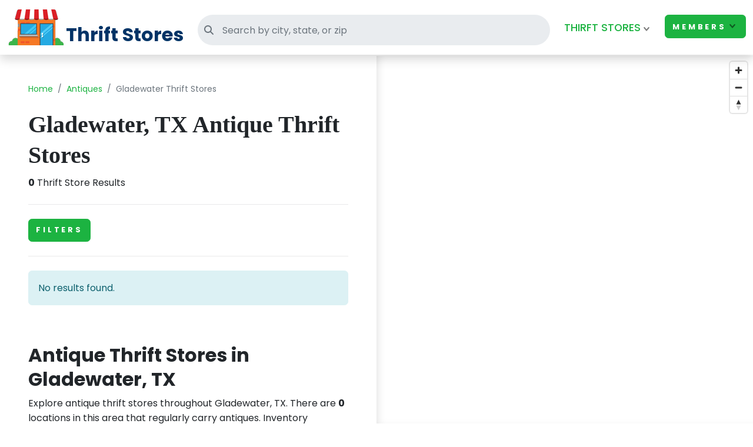

--- FILE ---
content_type: text/html; charset=UTF-8
request_url: https://www.thriftstores.net/antiques/gladewater-tx/
body_size: 5458
content:
<!DOCTYPE html>
<html lang="en">

<head>
    <meta charset="UTF-8" />
    <title>Shop Gladewater TX Antique Thrift Stores</title>

    <meta name="viewport" content="width=device-width, initial-scale=1" />
    <meta name="description" content="Search and view all Gladewater antique thrift store locations nationwide and get shopping today. Find all locations, hours of operation, and contact information of all Gladewater TX antique thrift stores in your area.">
    <meta name="keywords" content="Gladewater antique thrift stores, Gladewater antiques thrifts, Gladewater antiques thrift shops, Gladewater used antiques for sale, Gladewater antique stores near me, Gladewater TX antique thrift stores, Gladewater used antiques">
    <meta name="robots" content="index,follow" />
    <meta name="csrf-token" content="zqOZTvpguIEVm0VKWnVGxQr4slbbsTxSaDWmDFR5">
    
    <meta property="og:title" content="Shop Gladewater TX Antique Thrift Stores" />
    <meta property="og:description" content="Search and view all Gladewater antique thrift store locations nationwide and get shopping today. Find all locations, hours of operation, and contact information of all Gladewater TX antique thrift stores in your area." />
    <meta property="og:image" content="https://www.thriftstores.net/images/thrift_store_og.png" />

    <meta property="og:type" content="website" />
    <meta property="og:site_name" content="ThriftStores.net" />
    <meta property="og:url" content="https://www.thriftstores.net/antiques/gladewater-tx/" />    
    <meta name="twitter:card" content="summary_large_image" />
    <meta name="twitter:title" content="Shop Gladewater TX Antique Thrift Stores" />
    <meta name="twitter:description" content="Search and view all Gladewater antique thrift store locations nationwide and get shopping today. Find all locations, hours of operation, and contact information of all Gladewater TX antique thrift stores in your area." />
    <meta name="twitter:image" content="https://www.thriftstores.net/images/thrift_store_og.png" />
    <meta name="twitter:url" content="https://www.thriftstores.net/antiques/gladewater-tx/" />    
    <link rel="canonical" href="https://www.thriftstores.net/antiques/gladewater-tx/" />    
    <link rel="preload" as="style" href="https://www.thriftstores.net/build/assets/app-BXwgFgtX.css" /><link rel="stylesheet" href="https://www.thriftstores.net/build/assets/app-BXwgFgtX.css" />    <link rel="shortcut icon" href="https://www.thriftstores.net/images/favicon.png" type="image/x-icon" />
    
            <script type="application/ld+json">
{
    "@context": "http://schema.org",
    "@type": "BreadcrumbList",
    "itemListElement": [
        {
            "@type": "ListItem",
            "position": 1,
            "item": {
                "@id": "https://www.thriftstores.net",
                "name": "Home"
            }
        },
        {
            "@type": "ListItem",
            "position": 2,
            "item": {
                "@id": "https://www.thriftstores.net/antique-thrifts/",
                "name": "Antique Thrift Stores"
            }
        },
        {
            "@type": "ListItem",
            "position": 3,
            "item": {
                "@id": "https://www.thriftstores.net/antiques/gladewater-tx/",
                "name": "Gladewater, TX Antique Thrift Stores"
            }
        }
    ]
}
</script>
                
    <script async src="https://www.googletagmanager.com/gtag/js?id=G-ZE5SF7P460"></script>
    <script>
        window.dataLayer = window.dataLayer || [];
        function gtag() {
            dataLayer.push(arguments);
        }
        gtag('js', new Date());
        gtag('config', 'G-ZE5SF7P460');
    </script>

        
        <script async src="https://pagead2.googlesyndication.com/pagead/js/adsbygoogle.js?client=ca-pub-5817868560993162" crossorigin="anonymous"></script>
    </head>

<body id="top" class="">
    
    <header id="header" class="bg-white py-3 py-md-3">
    <nav class="navbar navbar-expand-lg fixed-top shadow navbar-light bg-white">
        <div class="container-fluid">
            <div class="d-flex flex-grow-1 align-items-end">
                
                <a href="/" class="navbar-brand d-flex align-items-end p-0">
                    <img src="https://www.thriftstores.net/images/logo-shop.png" alt="Thrift Shop Logo" title="Thrift Stores"
                        class="img-fluid">
                    <div class="text-container fw-bold d-none d-md-block">
                        <span class="fw-bold me-2" style="font-size: 2rem; line-height: 0.71; color: #003366;">
                            Thrift Stores
                        </span>
                    </div>
                </a>

                <form id="searchForm" action="https://www.thriftstores.net/search" method="GET"
                    class="d-md-flex flex-grow-1 me-3 align-items-center" style="max-width: 600px;">
                    <div class="input-label-absolute input-label-absolute-left w-100">
                        <label class="label-absolute" for="searchInput">
                            <i class="fa fa-search"></i>
                            <span class="sr-only">Search thrift stores</span>
                        </label>
                        <input class="form-control form-control-md border-0 shadow-0 bg-gray-200" id="headerSearchInput"
                            name="q" placeholder="Search by city, state, or zip" aria-label="Search"
                            type="search" autocomplete="off"
                            style="width: 100%; height: 52px; border-radius: 999px; padding-left: 42px;">

                        <ul id="headerAutocompleteList"
                            class="list-group position-absolute mt-1 w-100 z-3 shadow d-none"
                            style="top: 100%; max-height: 300px; overflow-y: auto;"></ul>
                    </div>
                </form>
                
                <button class="navbar-toggler d-block d-lg-none" type="button" data-bs-toggle="collapse"
                    data-bs-target="#navbarCollapse" aria-controls="navbarCollapse" aria-expanded="false"
                    aria-label="Toggle navigation">
                    <span class="navbar-toggler-icon"></span>
                </button>
            </div>

            
            <div class="collapse navbar-collapse py-4 py-md-0" id="navbarCollapse" style="flex-grow: 0;">
                <ul class="navbar-nav ms-auto">
                    <!-- Megamenu-->
                    <li class="nav-item dropdown position-static py-2 py-md-0"><a class="nav-link dropdown-toggle text-primary"
                            href="#" data-bs-toggle="dropdown">THIRFT STORES</a>
                        <div class="dropdown-menu megamenu py-lg-0">
                            <div class="row">
                                <div class="col-lg-8">

                                    <div class="row p-3 pe-lg-0 ps-lg-5 pt-lg-5">
                                        <h5 class="text-uppercase pb-lg-3 mb-4 h5">A Place for Thrifty Shoppers</h5>

                                        <div class="col-lg-6">
                                            <div>
                                                <h6 class="text-uppercase"><i class="fa-solid fa-store"></i> THRIFT
                                                    STORES</h6>

                                                <ul class="megamenu-list list-unstyled">
                                                    <li class="megamenu-list-item"><a
                                                            class="megamenu-list-link pop-nav-lnk"
                                                            href="https://www.thriftstores.net/submit/"><i
                                                                class="fa-solid fa-right-from-bracket"></i> Add A
                                                            Thrift Store</a>
                                                    </li>
                                                    <li class="megamenu-list-item"><a
                                                            class="megamenu-list-link pop-nav-lnk" href="/about.html"><i
                                                                class="fa-solid fa-right-from-bracket"></i> About
                                                            Us</a>
                                                    </li>

                    </li>
                    <li class="megamenu-list-item"><a class="megamenu-list-link pop-nav-lnk" href="/contact/"><i
                                class="fa-solid fa-right-from-bracket"></i> Contact
                            us</a>
                    </li>
                </ul>
            </div>
            <div>
                <h6 class="text-uppercase"><i class="fa-solid fa-store"></i>
                    MISCELLANEOUS</h6>
                <ul class="megamenu-list list-unstyled">
                    <li class="megamenu-list-item"><a class="megamenu-list-link pop-nav-lnk" href="/articles/"><i
                                class="fa-solid fa-right-from-bracket"></i> Thrifty
                            Articles</a>
                    </li>
                </ul>
            </div>
        </div>

        <div class="col-lg-6">
            <h6 class="text-uppercase"><i class="fa-solid fa-basket-shopping"></i>
                Thrift Store types</h6>
            <ul class="megamenu-list list-unstyled">
                <li class="megamenu-list-item"><a class="megamenu-list-link pop-nav-lnk"
                        href="https://www.thriftstores.net/antique-thrifts/"><i class="fa-solid fa-right-from-bracket"></i> Antique
                        Thrifts</a></li>
                <li class="megamenu-list-item"><a class="megamenu-list-link pop-nav-lnk"
                        href="https://www.thriftstores.net/furniture-thrifts/"><i class="fa-solid fa-right-from-bracket"></i>
                        Furniture
                        Thrifts</a></li>
            </ul>
        </div>
        </div>



        </div>
        <div class="col-lg-4 d-none d-lg-block position-relative"><img class="bg-image mega-bg-img"
                src="https://www.thriftstores.net/images/thrift-shop-header.png" alt="thrift shop"></div>
        </div>
        </div>
        </li>
        <li class="nav-item dropdown">
            <button class="btn btn-primary dropdown-toggle" href="#" role="button" id="membersLoggedOutDropdown"
                data-bs-toggle="dropdown" aria-haspopup="true" aria-expanded="false">Members</button>


            <ul class="dropdown-menu dropdown-menu-end" aria-labelledby="membersLoggedOutDropdown">
                                    <li class="dropdown-item"><a class="fw-semibold" href="https://www.thriftstores.net/register/">Get
                            Started</a></li>
                    <li class="dropdown-item"><a class="fw-semibold" href="https://www.thriftstores.net/login/">Login</a>
                    </li>
                                            </ul>
        </li>
        </ul>
        </div>
        </div>
    </nav>
</header>

    

        <div id="shop_results" class="container-fluid">
        <div class="row">
            <!-- ===============================
                 LEFT COLUMN: Thrift List
                 =============================== -->
            <div class="col-lg-6 py-lg-5 p-xl-5 order-last order-lg-first">
                <div class="d-none d-lg-block">
                    <nav aria-label="breadcrumb">
                        <ol class="breadcrumb">
                            <li class="breadcrumb-item"><a href="/">Home</a></li>

                            
                                                            <li class="breadcrumb-item"><a href="https://www.thriftstores.net/antique-thrifts/">Antiques</a></li>
                            
                            <li class="breadcrumb-item active" aria-current="page">Gladewater Thrift Stores</li>
                        </ol>
                    </nav>

                    <h1 class="text-serif mt-3 mt-lg-4 mb-2">Gladewater, TX Antique Thrift Stores</h1>

                    <div class="d-flex justify-content-between align-items-center flex-column flex-md-row mb-4">
                        <p class="mb-3 mb-md-0">
                            <strong>0</strong> Thrift Store Results
                        </p>
                    </div>
                    <hr class="my-4">
                </div>

                
                <form id="search_form_filters" method="GET" class="pb-4" action="https://www.thriftstores.net/antiques/gladewater-tx/" autocomplete="off" style="display: none;">
                    <div class="row align-items-end">
                        <div class="col-lg-6 form-group mb-3">
                                                        <label class="form-label d-block mb-2">Filter by Organization</label>

                            <div class="form-check mb-1">
                                <input class="form-check-input" type="radio" name="filter" id="filter_all" value=""
                                       checked>
                                <label class="form-check-label" for="filter_all">All Stores</label>
                            </div>
                            <div class="form-check mb-1">
                                <input class="form-check-input" type="radio" name="filter" id="filter_goodwill" value="goodwill"
                                       >
                                <label class="form-check-label" for="filter_goodwill">Goodwill</label>
                            </div>
                            <div class="form-check mb-1">
                                <input class="form-check-input" type="radio" name="filter" id="filter_salvation" value="salvation"
                                       >
                                <label class="form-check-label" for="filter_salvation">Salvation Army</label>
                            </div>
                            <div class="form-check mb-1">
                                <input class="form-check-input" type="radio" name="filter" id="filter_savers" value="savers"
                                       >
                                <label class="form-check-label" for="filter_savers">Savers</label>
                            </div>
                            <div class="form-check mb-1">
                                <input class="form-check-input" type="radio" name="filter" id="filter_other" value="other"
                                       >
                                <label class="form-check-label" for="filter_other">Other (Independent)</label>
                            </div>
                        </div>

                        <button type="submit" class="btn btn-secondary">Apply Filter</button>
                    </div>
                </form>

                <button id="toggleFiltersButton" class="btn btn-primary">Filters</button>
                <hr class="my-4">

                
                <div class="row">
                                            <div class="col-12">
                            <div class="alert alert-info">No results found.</div>
                        </div>
                                    </div>

                
                <div class="mt-4">
                    
                                            
                                    </div>

                
                
                
                <div id="thrift_results_faq" class="mt-5">
                    <h2>Antique Thrift Stores in Gladewater, TX</h2>
                    <p>
                        Explore antique thrift stores throughout Gladewater, TX. There are
                        <strong>0</strong> locations in this area that regularly carry
                        antiques. Inventory changes daily, so check back often for new arrivals.
                    </p>

                    <div class="accordion" id="faqAccordion">
                        
                        <div class="accordion-item">
                            <h2 class="accordion-header" id="faqOneHeading">
                                <button class="accordion-button collapsed" type="button" data-bs-toggle="collapse"
                                        data-bs-target="#faqOne" aria-expanded="false" aria-controls="faqOne">
                                    What kinds of antiques can I find in Gladewater?
                                </button>
                            </h2>
                            <div id="faqOne" class="accordion-collapse collapse" data-bs-parent="#faqAccordion">
                                <div class="accordion-body">
                                                                            Common finds include vintage home décor, collectible glassware, artwork, costume jewelry,
                                        mid‑century pieces, and occasional estate items. Selection varies by store and restock day.
                                                                    </div>
                            </div>
                        </div>

                        
                        <div class="accordion-item">
                            <h2 class="accordion-header" id="faqTwoHeading">
                                <button class="accordion-button collapsed" type="button" data-bs-toggle="collapse"
                                        data-bs-target="#faqTwo" aria-expanded="false" aria-controls="faqTwo">
                                    How do I evaluate quality before buying?
                                </button>
                            </h2>
                            <div id="faqTwo" class="accordion-collapse collapse" data-bs-parent="#faqAccordion">
                                <div class="accordion-body">
                                                                            Look for maker’s marks, era‑appropriate hardware, hand‑cut joinery, natural wear, and original finishes.
                                        When possible, verify provenance. Minor flaws can be leveraged for polite price negotiation.
                                                                    </div>
                            </div>
                        </div>

                        
                        <div class="accordion-item">
                            <h2 class="accordion-header" id="faqThreeHeading">
                                <button class="accordion-button collapsed" type="button" data-bs-toggle="collapse"
                                        data-bs-target="#faqThree" aria-expanded="false" aria-controls="faqThree">
                                    Any tips to score the best deals in Gladewater?
                                </button>
                            </h2>
                            <div id="faqThree" class="accordion-collapse collapse" data-bs-parent="#faqAccordion">
                                <div class="accordion-body">
                                    Arrive early on restock days, follow favorite stores on social media, and bring a tape measure
                                    (and doorway measurements). Consider items with minor cosmetic flaws—they’re easier to negotiate
                                    and often simple to refresh.
                                </div>
                            </div>
                        </div>

                        
                        <div class="accordion-item">
                            <h2 class="accordion-header" id="faqFourHeading">
                                <button class="accordion-button collapsed" type="button" data-bs-toggle="collapse"
                                        data-bs-target="#faqFour" aria-expanded="false" aria-controls="faqFour">
                                    Do stores offer donations, consignments, or delivery in Gladewater?
                                </button>
                            </h2>
                            <div id="faqFour" class="accordion-collapse collapse" data-bs-parent="#faqAccordion">
                                <div class="accordion-body">
                                    Many locations accept donations; some offer consignment for higher‑value items.
                                    Delivery or recommended movers may be available for large or fragile purchases—ask about fees,
                                    scheduling, and liability before you buy.
                                </div>
                            </div>
                        </div>

                        
                        <div class="accordion-item">
                            <h2 class="accordion-header" id="faqFiveHeading">
                                <button class="accordion-button collapsed" type="button" data-bs-toggle="collapse"
                                        data-bs-target="#faqFive" aria-expanded="false" aria-controls="faqFive">
                                    How should I clean and care for second‑hand antiques?
                                </button>
                            </h2>
                            <div id="faqFive" class="accordion-collapse collapse" data-bs-parent="#faqAccordion">
                                <div class="accordion-body">
                                                                            Dust gently, avoid harsh chemicals, and test cleaners on hidden areas. Preserve original patina
                                        when possible; refinishing may reduce value on certain pieces. For delicate items, consult a
                                        professional restorer.
                                                                    </div>
                            </div>
                        </div>
                    </div>
                </div>
            </div><!-- /LEFT -->

            <!-- ===============================
                 RIGHT COLUMN: Map (mobile on top)
                 =============================== -->
            <div class="col-lg-6 map-side-sm py-3 py-lg-0 px-lg-0 order-first order-lg-last">
                <div class="d-block d-lg-none">
                    <nav aria-label="breadcrumb">
                        <ol class="breadcrumb">
                            <li class="breadcrumb-item"><a href="/">Home</a></li>
                            <li class="breadcrumb-item active" aria-current="page">Gladewater Thrift Stores</li>
                        </ol>
                    </nav>
                    <h1 class="text-serif mt-3 mt-lg-4 mb-2">Gladewater, TX Antique Thrift Stores</h1>
                    <div class="d-flex justify-content-between align-items-left flex-column flex-md-row mb-2">
                        <p class="mb-0">
                            <strong>0</strong> Thrift Store Results
                        </p>
                    </div>
                </div>

                
                <div class="map-full shadow-left" id="categorySideMap"></div>
            </div><!-- /RIGHT -->
        </div>
    </div>

    
    <footer id="footer" class="text-white mt-5 border-top position-relative z-index-10 d-print-none">
    <div class="container py-5">
        <div class="mb-3 text-uppercase fw-bold"><i class="fa-solid fa-store"></i> ThriftStores.net</div>
        <div class="row row-cols-2 row-cols-md-4 g-3">
            <div>
                <h6>Main</h6>
                <ul class="list-unstyled small">
                    <li><a href="/">Home</a></li>
                    <li><a href="/about.html">About</a></li>
                    <li><a href="https://www.thriftstores.net/submit/">Add A Thrift Shop</a></li>
                    <li><a href="/articles/">Thrifty Articles</a></li>
                    <li><a href="/contact/">Contact</a></li>
                </ul>
            </div>
            <div>
                <h6>Thrift Types</h6>
                <ul class="list-unstyled small">
                    <li><a href="https://www.thriftstores.net/antique-thrifts/">Antique Thrifts</a></li>
                    <li><a href="https://www.thriftstores.net/furniture-thrifts/">Furniture Thrifts</a></li>
                </ul>
            </div>
            <div>
                <h6>Members</h6>
                <ul class="list-unstyled small">
                                            <li><a href="https://www.thriftstores.net/register/">Get Started</a></li>
                        <li><a href="https://www.thriftstores.net/login/">Login</a></li>
                                                        </ul>
            </div>
        </div>
        <div class="text-center small mt-4">
            <a href="https://www.thriftstores.net/privacy.html">Privacy</a> |
            <a href="https://www.thriftstores.net/terms.html">Terms</a> <br>
            &copy; 2026 Thriftstores.net
        </div>
    </div>
</footer>
    
    <div id="loadingOverlay"
     class="d-none position-fixed top-0 start-0 w-100 h-100 bg-dark bg-opacity-50
            d-flex justify-content-center align-items-center"
     style="z-index: 1050;">
    <div class="spinner-border text-light" style="width:3rem;height:3rem" role="status">
        <span class="visually-hidden">Processing…</span>
    </div>
</div>
    <link rel="modulepreload" as="script" href="https://www.thriftstores.net/build/assets/app-CCOTWQJH.js" /><link rel="modulepreload" as="script" href="https://www.thriftstores.net/build/assets/_commonjsHelpers-CqkleIqs.js" /><script type="module" src="https://www.thriftstores.net/build/assets/app-CCOTWQJH.js"></script>        <script>
    // Expose markers array in the same variable name your map code expects
    window.markersArray = {"type":"FeatureCollection","features":[]};

    // Simple Filters toggle placeholder (kept from your ref)
    document.getElementById('toggleFiltersButton')?.addEventListener('click', () => {
        const form = document.getElementById('search_form_filters');
        if (!form) return;
        const isHidden = getComputedStyle(form).display === 'none';
        form.style.display = isHidden ? '' : 'none';
    });
</script>


<link rel="modulepreload" as="script" href="https://www.thriftstores.net/build/assets/thrift-results-CIlwOlOb.js" /><link rel="modulepreload" as="script" href="https://www.thriftstores.net/build/assets/maplibre-gl-hL_Ascsd.js" /><link rel="modulepreload" as="script" href="https://www.thriftstores.net/build/assets/_commonjsHelpers-CqkleIqs.js" /><script type="module" src="https://www.thriftstores.net/build/assets/thrift-results-CIlwOlOb.js"></script>
    
    <script defer src="https://static.cloudflareinsights.com/beacon.min.js/vcd15cbe7772f49c399c6a5babf22c1241717689176015" integrity="sha512-ZpsOmlRQV6y907TI0dKBHq9Md29nnaEIPlkf84rnaERnq6zvWvPUqr2ft8M1aS28oN72PdrCzSjY4U6VaAw1EQ==" data-cf-beacon='{"version":"2024.11.0","token":"6853ecd39afe4eab89f54736f47644f6","r":1,"server_timing":{"name":{"cfCacheStatus":true,"cfEdge":true,"cfExtPri":true,"cfL4":true,"cfOrigin":true,"cfSpeedBrain":true},"location_startswith":null}}' crossorigin="anonymous"></script>
</body>

</html>


--- FILE ---
content_type: text/html; charset=utf-8
request_url: https://www.google.com/recaptcha/api2/aframe
body_size: 265
content:
<!DOCTYPE HTML><html><head><meta http-equiv="content-type" content="text/html; charset=UTF-8"></head><body><script nonce="cLvHEMCJstJ1XVtWUH3cQQ">/** Anti-fraud and anti-abuse applications only. See google.com/recaptcha */ try{var clients={'sodar':'https://pagead2.googlesyndication.com/pagead/sodar?'};window.addEventListener("message",function(a){try{if(a.source===window.parent){var b=JSON.parse(a.data);var c=clients[b['id']];if(c){var d=document.createElement('img');d.src=c+b['params']+'&rc='+(localStorage.getItem("rc::a")?sessionStorage.getItem("rc::b"):"");window.document.body.appendChild(d);sessionStorage.setItem("rc::e",parseInt(sessionStorage.getItem("rc::e")||0)+1);localStorage.setItem("rc::h",'1769856059855');}}}catch(b){}});window.parent.postMessage("_grecaptcha_ready", "*");}catch(b){}</script></body></html>

--- FILE ---
content_type: text/javascript
request_url: https://www.thriftstores.net/build/assets/app-CCOTWQJH.js
body_size: 73358
content:
import{g as hc}from"./_commonjsHelpers-CqkleIqs.js";function Qo(n,e){return function(){return n.apply(e,arguments)}}const{toString:pc}=Object.prototype,{getPrototypeOf:es}=Object,{iterator:Br,toStringTag:Zo}=Symbol,Vr=(n=>e=>{const i=pc.call(e);return n[i]||(n[i]=i.slice(8,-1).toLowerCase())})(Object.create(null)),Qe=n=>(n=n.toLowerCase(),e=>Vr(e)===n),Wr=n=>e=>typeof e===n,{isArray:Dn}=Array,Jn=Wr("undefined");function Qn(n){return n!==null&&!Jn(n)&&n.constructor!==null&&!Jn(n.constructor)&&Re(n.constructor.isBuffer)&&n.constructor.isBuffer(n)}const ea=Qe("ArrayBuffer");function gc(n){let e;return typeof ArrayBuffer<"u"&&ArrayBuffer.isView?e=ArrayBuffer.isView(n):e=n&&n.buffer&&ea(n.buffer),e}const mc=Wr("string"),Re=Wr("function"),ta=Wr("number"),Zn=n=>n!==null&&typeof n=="object",_c=n=>n===!0||n===!1,Nr=n=>{if(Vr(n)!=="object")return!1;const e=es(n);return(e===null||e===Object.prototype||Object.getPrototypeOf(e)===null)&&!(Zo in n)&&!(Br in n)},yc=n=>{if(!Zn(n)||Qn(n))return!1;try{return Object.keys(n).length===0&&Object.getPrototypeOf(n)===Object.prototype}catch{return!1}},vc=Qe("Date"),Ec=Qe("File"),bc=Qe("Blob"),Tc=Qe("FileList"),wc=n=>Zn(n)&&Re(n.pipe),Ac=n=>{let e;return n&&(typeof FormData=="function"&&n instanceof FormData||Re(n.append)&&((e=Vr(n))==="formdata"||e==="object"&&Re(n.toString)&&n.toString()==="[object FormData]"))},Sc=Qe("URLSearchParams"),[Cc,Oc,xc,Nc]=["ReadableStream","Request","Response","Headers"].map(Qe),Dc=n=>n.trim?n.trim():n.replace(/^[\s\uFEFF\xA0]+|[\s\uFEFF\xA0]+$/g,"");function er(n,e,{allOwnKeys:i=!1}={}){if(n===null||typeof n>"u")return;let o,c;if(typeof n!="object"&&(n=[n]),Dn(n))for(o=0,c=n.length;o<c;o++)e.call(null,n[o],o,n);else{if(Qn(n))return;const h=i?Object.getOwnPropertyNames(n):Object.keys(n),p=h.length;let _;for(o=0;o<p;o++)_=h[o],e.call(null,n[_],_,n)}}function na(n,e){if(Qn(n))return null;e=e.toLowerCase();const i=Object.keys(n);let o=i.length,c;for(;o-- >0;)if(c=i[o],e===c.toLowerCase())return c;return null}const Ut=typeof globalThis<"u"?globalThis:typeof self<"u"?self:typeof window<"u"?window:global,ra=n=>!Jn(n)&&n!==Ut;function qi(){const{caseless:n}=ra(this)&&this||{},e={},i=(o,c)=>{const h=n&&na(e,c)||c;Nr(e[h])&&Nr(o)?e[h]=qi(e[h],o):Nr(o)?e[h]=qi({},o):Dn(o)?e[h]=o.slice():e[h]=o};for(let o=0,c=arguments.length;o<c;o++)arguments[o]&&er(arguments[o],i);return e}const Lc=(n,e,i,{allOwnKeys:o}={})=>(er(e,(c,h)=>{i&&Re(c)?n[h]=Qo(c,i):n[h]=c},{allOwnKeys:o}),n),Rc=n=>(n.charCodeAt(0)===65279&&(n=n.slice(1)),n),kc=(n,e,i,o)=>{n.prototype=Object.create(e.prototype,o),n.prototype.constructor=n,Object.defineProperty(n,"super",{value:e.prototype}),i&&Object.assign(n.prototype,i)},Pc=(n,e,i,o)=>{let c,h,p;const _={};if(e=e||{},n==null)return e;do{for(c=Object.getOwnPropertyNames(n),h=c.length;h-- >0;)p=c[h],(!o||o(p,n,e))&&!_[p]&&(e[p]=n[p],_[p]=!0);n=i!==!1&&es(n)}while(n&&(!i||i(n,e))&&n!==Object.prototype);return e},$c=(n,e,i)=>{n=String(n),(i===void 0||i>n.length)&&(i=n.length),i-=e.length;const o=n.indexOf(e,i);return o!==-1&&o===i},Ic=n=>{if(!n)return null;if(Dn(n))return n;let e=n.length;if(!ta(e))return null;const i=new Array(e);for(;e-- >0;)i[e]=n[e];return i},Mc=(n=>e=>n&&e instanceof n)(typeof Uint8Array<"u"&&es(Uint8Array)),jc=(n,e)=>{const o=(n&&n[Br]).call(n);let c;for(;(c=o.next())&&!c.done;){const h=c.value;e.call(n,h[0],h[1])}},Hc=(n,e)=>{let i;const o=[];for(;(i=n.exec(e))!==null;)o.push(i);return o},Fc=Qe("HTMLFormElement"),qc=n=>n.toLowerCase().replace(/[-_\s]([a-z\d])(\w*)/g,function(i,o,c){return o.toUpperCase()+c}),eo=(({hasOwnProperty:n})=>(e,i)=>n.call(e,i))(Object.prototype),Bc=Qe("RegExp"),ia=(n,e)=>{const i=Object.getOwnPropertyDescriptors(n),o={};er(i,(c,h)=>{let p;(p=e(c,h,n))!==!1&&(o[h]=p||c)}),Object.defineProperties(n,o)},Vc=n=>{ia(n,(e,i)=>{if(Re(n)&&["arguments","caller","callee"].indexOf(i)!==-1)return!1;const o=n[i];if(Re(o)){if(e.enumerable=!1,"writable"in e){e.writable=!1;return}e.set||(e.set=()=>{throw Error("Can not rewrite read-only method '"+i+"'")})}})},Wc=(n,e)=>{const i={},o=c=>{c.forEach(h=>{i[h]=!0})};return Dn(n)?o(n):o(String(n).split(e)),i},Uc=()=>{},zc=(n,e)=>n!=null&&Number.isFinite(n=+n)?n:e;function Kc(n){return!!(n&&Re(n.append)&&n[Zo]==="FormData"&&n[Br])}const Yc=n=>{const e=new Array(10),i=(o,c)=>{if(Zn(o)){if(e.indexOf(o)>=0)return;if(Qn(o))return o;if(!("toJSON"in o)){e[c]=o;const h=Dn(o)?[]:{};return er(o,(p,_)=>{const T=i(p,c+1);!Jn(T)&&(h[_]=T)}),e[c]=void 0,h}}return o};return i(n,0)},Gc=Qe("AsyncFunction"),Xc=n=>n&&(Zn(n)||Re(n))&&Re(n.then)&&Re(n.catch),sa=((n,e)=>n?setImmediate:e?((i,o)=>(Ut.addEventListener("message",({source:c,data:h})=>{c===Ut&&h===i&&o.length&&o.shift()()},!1),c=>{o.push(c),Ut.postMessage(i,"*")}))(`axios@${Math.random()}`,[]):i=>setTimeout(i))(typeof setImmediate=="function",Re(Ut.postMessage)),Jc=typeof queueMicrotask<"u"?queueMicrotask.bind(Ut):typeof process<"u"&&process.nextTick||sa,Qc=n=>n!=null&&Re(n[Br]),O={isArray:Dn,isArrayBuffer:ea,isBuffer:Qn,isFormData:Ac,isArrayBufferView:gc,isString:mc,isNumber:ta,isBoolean:_c,isObject:Zn,isPlainObject:Nr,isEmptyObject:yc,isReadableStream:Cc,isRequest:Oc,isResponse:xc,isHeaders:Nc,isUndefined:Jn,isDate:vc,isFile:Ec,isBlob:bc,isRegExp:Bc,isFunction:Re,isStream:wc,isURLSearchParams:Sc,isTypedArray:Mc,isFileList:Tc,forEach:er,merge:qi,extend:Lc,trim:Dc,stripBOM:Rc,inherits:kc,toFlatObject:Pc,kindOf:Vr,kindOfTest:Qe,endsWith:$c,toArray:Ic,forEachEntry:jc,matchAll:Hc,isHTMLForm:Fc,hasOwnProperty:eo,hasOwnProp:eo,reduceDescriptors:ia,freezeMethods:Vc,toObjectSet:Wc,toCamelCase:qc,noop:Uc,toFiniteNumber:zc,findKey:na,global:Ut,isContextDefined:ra,isSpecCompliantForm:Kc,toJSONObject:Yc,isAsyncFn:Gc,isThenable:Xc,setImmediate:sa,asap:Jc,isIterable:Qc};function ne(n,e,i,o,c){Error.call(this),Error.captureStackTrace?Error.captureStackTrace(this,this.constructor):this.stack=new Error().stack,this.message=n,this.name="AxiosError",e&&(this.code=e),i&&(this.config=i),o&&(this.request=o),c&&(this.response=c,this.status=c.status?c.status:null)}O.inherits(ne,Error,{toJSON:function(){return{message:this.message,name:this.name,description:this.description,number:this.number,fileName:this.fileName,lineNumber:this.lineNumber,columnNumber:this.columnNumber,stack:this.stack,config:O.toJSONObject(this.config),code:this.code,status:this.status}}});const oa=ne.prototype,aa={};["ERR_BAD_OPTION_VALUE","ERR_BAD_OPTION","ECONNABORTED","ETIMEDOUT","ERR_NETWORK","ERR_FR_TOO_MANY_REDIRECTS","ERR_DEPRECATED","ERR_BAD_RESPONSE","ERR_BAD_REQUEST","ERR_CANCELED","ERR_NOT_SUPPORT","ERR_INVALID_URL"].forEach(n=>{aa[n]={value:n}});Object.defineProperties(ne,aa);Object.defineProperty(oa,"isAxiosError",{value:!0});ne.from=(n,e,i,o,c,h)=>{const p=Object.create(oa);return O.toFlatObject(n,p,function(T){return T!==Error.prototype},_=>_!=="isAxiosError"),ne.call(p,n.message,e,i,o,c),p.cause=n,p.name=n.name,h&&Object.assign(p,h),p};const Zc=null;function Bi(n){return O.isPlainObject(n)||O.isArray(n)}function ua(n){return O.endsWith(n,"[]")?n.slice(0,-2):n}function to(n,e,i){return n?n.concat(e).map(function(c,h){return c=ua(c),!i&&h?"["+c+"]":c}).join(i?".":""):e}function el(n){return O.isArray(n)&&!n.some(Bi)}const tl=O.toFlatObject(O,{},null,function(e){return/^is[A-Z]/.test(e)});function Ur(n,e,i){if(!O.isObject(n))throw new TypeError("target must be an object");e=e||new FormData,i=O.toFlatObject(i,{metaTokens:!0,dots:!1,indexes:!1},!1,function(N,P){return!O.isUndefined(P[N])});const o=i.metaTokens,c=i.visitor||E,h=i.dots,p=i.indexes,T=(i.Blob||typeof Blob<"u"&&Blob)&&O.isSpecCompliantForm(e);if(!O.isFunction(c))throw new TypeError("visitor must be a function");function A(D){if(D===null)return"";if(O.isDate(D))return D.toISOString();if(O.isBoolean(D))return D.toString();if(!T&&O.isBlob(D))throw new ne("Blob is not supported. Use a Buffer instead.");return O.isArrayBuffer(D)||O.isTypedArray(D)?T&&typeof Blob=="function"?new Blob([D]):Buffer.from(D):D}function E(D,N,P){let M=D;if(D&&!P&&typeof D=="object"){if(O.endsWith(N,"{}"))N=o?N:N.slice(0,-2),D=JSON.stringify(D);else if(O.isArray(D)&&el(D)||(O.isFileList(D)||O.endsWith(N,"[]"))&&(M=O.toArray(D)))return N=ua(N),M.forEach(function(te,U){!(O.isUndefined(te)||te===null)&&e.append(p===!0?to([N],U,h):p===null?N:N+"[]",A(te))}),!1}return Bi(D)?!0:(e.append(to(P,N,h),A(D)),!1)}const k=[],F=Object.assign(tl,{defaultVisitor:E,convertValue:A,isVisitable:Bi});function H(D,N){if(!O.isUndefined(D)){if(k.indexOf(D)!==-1)throw Error("Circular reference detected in "+N.join("."));k.push(D),O.forEach(D,function(M,G){(!(O.isUndefined(M)||M===null)&&c.call(e,M,O.isString(G)?G.trim():G,N,F))===!0&&H(M,N?N.concat(G):[G])}),k.pop()}}if(!O.isObject(n))throw new TypeError("data must be an object");return H(n),e}function no(n){const e={"!":"%21","'":"%27","(":"%28",")":"%29","~":"%7E","%20":"+","%00":"\0"};return encodeURIComponent(n).replace(/[!'()~]|%20|%00/g,function(o){return e[o]})}function ts(n,e){this._pairs=[],n&&Ur(n,this,e)}const ca=ts.prototype;ca.append=function(e,i){this._pairs.push([e,i])};ca.toString=function(e){const i=e?function(o){return e.call(this,o,no)}:no;return this._pairs.map(function(c){return i(c[0])+"="+i(c[1])},"").join("&")};function nl(n){return encodeURIComponent(n).replace(/%3A/gi,":").replace(/%24/g,"$").replace(/%2C/gi,",").replace(/%20/g,"+").replace(/%5B/gi,"[").replace(/%5D/gi,"]")}function la(n,e,i){if(!e)return n;const o=i&&i.encode||nl;O.isFunction(i)&&(i={serialize:i});const c=i&&i.serialize;let h;if(c?h=c(e,i):h=O.isURLSearchParams(e)?e.toString():new ts(e,i).toString(o),h){const p=n.indexOf("#");p!==-1&&(n=n.slice(0,p)),n+=(n.indexOf("?")===-1?"?":"&")+h}return n}class ro{constructor(){this.handlers=[]}use(e,i,o){return this.handlers.push({fulfilled:e,rejected:i,synchronous:o?o.synchronous:!1,runWhen:o?o.runWhen:null}),this.handlers.length-1}eject(e){this.handlers[e]&&(this.handlers[e]=null)}clear(){this.handlers&&(this.handlers=[])}forEach(e){O.forEach(this.handlers,function(o){o!==null&&e(o)})}}const fa={silentJSONParsing:!0,forcedJSONParsing:!0,clarifyTimeoutError:!1},rl=typeof URLSearchParams<"u"?URLSearchParams:ts,il=typeof FormData<"u"?FormData:null,sl=typeof Blob<"u"?Blob:null,ol={isBrowser:!0,classes:{URLSearchParams:rl,FormData:il,Blob:sl},protocols:["http","https","file","blob","url","data"]},ns=typeof window<"u"&&typeof document<"u",Vi=typeof navigator=="object"&&navigator||void 0,al=ns&&(!Vi||["ReactNative","NativeScript","NS"].indexOf(Vi.product)<0),ul=typeof WorkerGlobalScope<"u"&&self instanceof WorkerGlobalScope&&typeof self.importScripts=="function",cl=ns&&window.location.href||"http://localhost",ll=Object.freeze(Object.defineProperty({__proto__:null,hasBrowserEnv:ns,hasStandardBrowserEnv:al,hasStandardBrowserWebWorkerEnv:ul,navigator:Vi,origin:cl},Symbol.toStringTag,{value:"Module"})),Te={...ll,...ol};function fl(n,e){return Ur(n,new Te.classes.URLSearchParams,{visitor:function(i,o,c,h){return Te.isNode&&O.isBuffer(i)?(this.append(o,i.toString("base64")),!1):h.defaultVisitor.apply(this,arguments)},...e})}function dl(n){return O.matchAll(/\w+|\[(\w*)]/g,n).map(e=>e[0]==="[]"?"":e[1]||e[0])}function hl(n){const e={},i=Object.keys(n);let o;const c=i.length;let h;for(o=0;o<c;o++)h=i[o],e[h]=n[h];return e}function da(n){function e(i,o,c,h){let p=i[h++];if(p==="__proto__")return!0;const _=Number.isFinite(+p),T=h>=i.length;return p=!p&&O.isArray(c)?c.length:p,T?(O.hasOwnProp(c,p)?c[p]=[c[p],o]:c[p]=o,!_):((!c[p]||!O.isObject(c[p]))&&(c[p]=[]),e(i,o,c[p],h)&&O.isArray(c[p])&&(c[p]=hl(c[p])),!_)}if(O.isFormData(n)&&O.isFunction(n.entries)){const i={};return O.forEachEntry(n,(o,c)=>{e(dl(o),c,i,0)}),i}return null}function pl(n,e,i){if(O.isString(n))try{return(e||JSON.parse)(n),O.trim(n)}catch(o){if(o.name!=="SyntaxError")throw o}return(i||JSON.stringify)(n)}const tr={transitional:fa,adapter:["xhr","http","fetch"],transformRequest:[function(e,i){const o=i.getContentType()||"",c=o.indexOf("application/json")>-1,h=O.isObject(e);if(h&&O.isHTMLForm(e)&&(e=new FormData(e)),O.isFormData(e))return c?JSON.stringify(da(e)):e;if(O.isArrayBuffer(e)||O.isBuffer(e)||O.isStream(e)||O.isFile(e)||O.isBlob(e)||O.isReadableStream(e))return e;if(O.isArrayBufferView(e))return e.buffer;if(O.isURLSearchParams(e))return i.setContentType("application/x-www-form-urlencoded;charset=utf-8",!1),e.toString();let _;if(h){if(o.indexOf("application/x-www-form-urlencoded")>-1)return fl(e,this.formSerializer).toString();if((_=O.isFileList(e))||o.indexOf("multipart/form-data")>-1){const T=this.env&&this.env.FormData;return Ur(_?{"files[]":e}:e,T&&new T,this.formSerializer)}}return h||c?(i.setContentType("application/json",!1),pl(e)):e}],transformResponse:[function(e){const i=this.transitional||tr.transitional,o=i&&i.forcedJSONParsing,c=this.responseType==="json";if(O.isResponse(e)||O.isReadableStream(e))return e;if(e&&O.isString(e)&&(o&&!this.responseType||c)){const p=!(i&&i.silentJSONParsing)&&c;try{return JSON.parse(e)}catch(_){if(p)throw _.name==="SyntaxError"?ne.from(_,ne.ERR_BAD_RESPONSE,this,null,this.response):_}}return e}],timeout:0,xsrfCookieName:"XSRF-TOKEN",xsrfHeaderName:"X-XSRF-TOKEN",maxContentLength:-1,maxBodyLength:-1,env:{FormData:Te.classes.FormData,Blob:Te.classes.Blob},validateStatus:function(e){return e>=200&&e<300},headers:{common:{Accept:"application/json, text/plain, */*","Content-Type":void 0}}};O.forEach(["delete","get","head","post","put","patch"],n=>{tr.headers[n]={}});const gl=O.toObjectSet(["age","authorization","content-length","content-type","etag","expires","from","host","if-modified-since","if-unmodified-since","last-modified","location","max-forwards","proxy-authorization","referer","retry-after","user-agent"]),ml=n=>{const e={};let i,o,c;return n&&n.split(`
`).forEach(function(p){c=p.indexOf(":"),i=p.substring(0,c).trim().toLowerCase(),o=p.substring(c+1).trim(),!(!i||e[i]&&gl[i])&&(i==="set-cookie"?e[i]?e[i].push(o):e[i]=[o]:e[i]=e[i]?e[i]+", "+o:o)}),e},io=Symbol("internals");function zn(n){return n&&String(n).trim().toLowerCase()}function Dr(n){return n===!1||n==null?n:O.isArray(n)?n.map(Dr):String(n)}function _l(n){const e=Object.create(null),i=/([^\s,;=]+)\s*(?:=\s*([^,;]+))?/g;let o;for(;o=i.exec(n);)e[o[1]]=o[2];return e}const yl=n=>/^[-_a-zA-Z0-9^`|~,!#$%&'*+.]+$/.test(n.trim());function Ti(n,e,i,o,c){if(O.isFunction(o))return o.call(this,e,i);if(c&&(e=i),!!O.isString(e)){if(O.isString(o))return e.indexOf(o)!==-1;if(O.isRegExp(o))return o.test(e)}}function vl(n){return n.trim().toLowerCase().replace(/([a-z\d])(\w*)/g,(e,i,o)=>i.toUpperCase()+o)}function El(n,e){const i=O.toCamelCase(" "+e);["get","set","has"].forEach(o=>{Object.defineProperty(n,o+i,{value:function(c,h,p){return this[o].call(this,e,c,h,p)},configurable:!0})})}let ke=class{constructor(e){e&&this.set(e)}set(e,i,o){const c=this;function h(_,T,A){const E=zn(T);if(!E)throw new Error("header name must be a non-empty string");const k=O.findKey(c,E);(!k||c[k]===void 0||A===!0||A===void 0&&c[k]!==!1)&&(c[k||T]=Dr(_))}const p=(_,T)=>O.forEach(_,(A,E)=>h(A,E,T));if(O.isPlainObject(e)||e instanceof this.constructor)p(e,i);else if(O.isString(e)&&(e=e.trim())&&!yl(e))p(ml(e),i);else if(O.isObject(e)&&O.isIterable(e)){let _={},T,A;for(const E of e){if(!O.isArray(E))throw TypeError("Object iterator must return a key-value pair");_[A=E[0]]=(T=_[A])?O.isArray(T)?[...T,E[1]]:[T,E[1]]:E[1]}p(_,i)}else e!=null&&h(i,e,o);return this}get(e,i){if(e=zn(e),e){const o=O.findKey(this,e);if(o){const c=this[o];if(!i)return c;if(i===!0)return _l(c);if(O.isFunction(i))return i.call(this,c,o);if(O.isRegExp(i))return i.exec(c);throw new TypeError("parser must be boolean|regexp|function")}}}has(e,i){if(e=zn(e),e){const o=O.findKey(this,e);return!!(o&&this[o]!==void 0&&(!i||Ti(this,this[o],o,i)))}return!1}delete(e,i){const o=this;let c=!1;function h(p){if(p=zn(p),p){const _=O.findKey(o,p);_&&(!i||Ti(o,o[_],_,i))&&(delete o[_],c=!0)}}return O.isArray(e)?e.forEach(h):h(e),c}clear(e){const i=Object.keys(this);let o=i.length,c=!1;for(;o--;){const h=i[o];(!e||Ti(this,this[h],h,e,!0))&&(delete this[h],c=!0)}return c}normalize(e){const i=this,o={};return O.forEach(this,(c,h)=>{const p=O.findKey(o,h);if(p){i[p]=Dr(c),delete i[h];return}const _=e?vl(h):String(h).trim();_!==h&&delete i[h],i[_]=Dr(c),o[_]=!0}),this}concat(...e){return this.constructor.concat(this,...e)}toJSON(e){const i=Object.create(null);return O.forEach(this,(o,c)=>{o!=null&&o!==!1&&(i[c]=e&&O.isArray(o)?o.join(", "):o)}),i}[Symbol.iterator](){return Object.entries(this.toJSON())[Symbol.iterator]()}toString(){return Object.entries(this.toJSON()).map(([e,i])=>e+": "+i).join(`
`)}getSetCookie(){return this.get("set-cookie")||[]}get[Symbol.toStringTag](){return"AxiosHeaders"}static from(e){return e instanceof this?e:new this(e)}static concat(e,...i){const o=new this(e);return i.forEach(c=>o.set(c)),o}static accessor(e){const o=(this[io]=this[io]={accessors:{}}).accessors,c=this.prototype;function h(p){const _=zn(p);o[_]||(El(c,p),o[_]=!0)}return O.isArray(e)?e.forEach(h):h(e),this}};ke.accessor(["Content-Type","Content-Length","Accept","Accept-Encoding","User-Agent","Authorization"]);O.reduceDescriptors(ke.prototype,({value:n},e)=>{let i=e[0].toUpperCase()+e.slice(1);return{get:()=>n,set(o){this[i]=o}}});O.freezeMethods(ke);function wi(n,e){const i=this||tr,o=e||i,c=ke.from(o.headers);let h=o.data;return O.forEach(n,function(_){h=_.call(i,h,c.normalize(),e?e.status:void 0)}),c.normalize(),h}function ha(n){return!!(n&&n.__CANCEL__)}function Ln(n,e,i){ne.call(this,n??"canceled",ne.ERR_CANCELED,e,i),this.name="CanceledError"}O.inherits(Ln,ne,{__CANCEL__:!0});function pa(n,e,i){const o=i.config.validateStatus;!i.status||!o||o(i.status)?n(i):e(new ne("Request failed with status code "+i.status,[ne.ERR_BAD_REQUEST,ne.ERR_BAD_RESPONSE][Math.floor(i.status/100)-4],i.config,i.request,i))}function bl(n){const e=/^([-+\w]{1,25})(:?\/\/|:)/.exec(n);return e&&e[1]||""}function Tl(n,e){n=n||10;const i=new Array(n),o=new Array(n);let c=0,h=0,p;return e=e!==void 0?e:1e3,function(T){const A=Date.now(),E=o[h];p||(p=A),i[c]=T,o[c]=A;let k=h,F=0;for(;k!==c;)F+=i[k++],k=k%n;if(c=(c+1)%n,c===h&&(h=(h+1)%n),A-p<e)return;const H=E&&A-E;return H?Math.round(F*1e3/H):void 0}}function wl(n,e){let i=0,o=1e3/e,c,h;const p=(A,E=Date.now())=>{i=E,c=null,h&&(clearTimeout(h),h=null),n(...A)};return[(...A)=>{const E=Date.now(),k=E-i;k>=o?p(A,E):(c=A,h||(h=setTimeout(()=>{h=null,p(c)},o-k)))},()=>c&&p(c)]}const Ir=(n,e,i=3)=>{let o=0;const c=Tl(50,250);return wl(h=>{const p=h.loaded,_=h.lengthComputable?h.total:void 0,T=p-o,A=c(T),E=p<=_;o=p;const k={loaded:p,total:_,progress:_?p/_:void 0,bytes:T,rate:A||void 0,estimated:A&&_&&E?(_-p)/A:void 0,event:h,lengthComputable:_!=null,[e?"download":"upload"]:!0};n(k)},i)},so=(n,e)=>{const i=n!=null;return[o=>e[0]({lengthComputable:i,total:n,loaded:o}),e[1]]},oo=n=>(...e)=>O.asap(()=>n(...e)),Al=Te.hasStandardBrowserEnv?((n,e)=>i=>(i=new URL(i,Te.origin),n.protocol===i.protocol&&n.host===i.host&&(e||n.port===i.port)))(new URL(Te.origin),Te.navigator&&/(msie|trident)/i.test(Te.navigator.userAgent)):()=>!0,Sl=Te.hasStandardBrowserEnv?{write(n,e,i,o,c,h){const p=[n+"="+encodeURIComponent(e)];O.isNumber(i)&&p.push("expires="+new Date(i).toGMTString()),O.isString(o)&&p.push("path="+o),O.isString(c)&&p.push("domain="+c),h===!0&&p.push("secure"),document.cookie=p.join("; ")},read(n){const e=document.cookie.match(new RegExp("(^|;\\s*)("+n+")=([^;]*)"));return e?decodeURIComponent(e[3]):null},remove(n){this.write(n,"",Date.now()-864e5)}}:{write(){},read(){return null},remove(){}};function Cl(n){return/^([a-z][a-z\d+\-.]*:)?\/\//i.test(n)}function Ol(n,e){return e?n.replace(/\/?\/$/,"")+"/"+e.replace(/^\/+/,""):n}function ga(n,e,i){let o=!Cl(e);return n&&(o||i==!1)?Ol(n,e):e}const ao=n=>n instanceof ke?{...n}:n;function Xt(n,e){e=e||{};const i={};function o(A,E,k,F){return O.isPlainObject(A)&&O.isPlainObject(E)?O.merge.call({caseless:F},A,E):O.isPlainObject(E)?O.merge({},E):O.isArray(E)?E.slice():E}function c(A,E,k,F){if(O.isUndefined(E)){if(!O.isUndefined(A))return o(void 0,A,k,F)}else return o(A,E,k,F)}function h(A,E){if(!O.isUndefined(E))return o(void 0,E)}function p(A,E){if(O.isUndefined(E)){if(!O.isUndefined(A))return o(void 0,A)}else return o(void 0,E)}function _(A,E,k){if(k in e)return o(A,E);if(k in n)return o(void 0,A)}const T={url:h,method:h,data:h,baseURL:p,transformRequest:p,transformResponse:p,paramsSerializer:p,timeout:p,timeoutMessage:p,withCredentials:p,withXSRFToken:p,adapter:p,responseType:p,xsrfCookieName:p,xsrfHeaderName:p,onUploadProgress:p,onDownloadProgress:p,decompress:p,maxContentLength:p,maxBodyLength:p,beforeRedirect:p,transport:p,httpAgent:p,httpsAgent:p,cancelToken:p,socketPath:p,responseEncoding:p,validateStatus:_,headers:(A,E,k)=>c(ao(A),ao(E),k,!0)};return O.forEach(Object.keys({...n,...e}),function(E){const k=T[E]||c,F=k(n[E],e[E],E);O.isUndefined(F)&&k!==_||(i[E]=F)}),i}const ma=n=>{const e=Xt({},n);let{data:i,withXSRFToken:o,xsrfHeaderName:c,xsrfCookieName:h,headers:p,auth:_}=e;e.headers=p=ke.from(p),e.url=la(ga(e.baseURL,e.url,e.allowAbsoluteUrls),n.params,n.paramsSerializer),_&&p.set("Authorization","Basic "+btoa((_.username||"")+":"+(_.password?unescape(encodeURIComponent(_.password)):"")));let T;if(O.isFormData(i)){if(Te.hasStandardBrowserEnv||Te.hasStandardBrowserWebWorkerEnv)p.setContentType(void 0);else if((T=p.getContentType())!==!1){const[A,...E]=T?T.split(";").map(k=>k.trim()).filter(Boolean):[];p.setContentType([A||"multipart/form-data",...E].join("; "))}}if(Te.hasStandardBrowserEnv&&(o&&O.isFunction(o)&&(o=o(e)),o||o!==!1&&Al(e.url))){const A=c&&h&&Sl.read(h);A&&p.set(c,A)}return e},xl=typeof XMLHttpRequest<"u",Nl=xl&&function(n){return new Promise(function(i,o){const c=ma(n);let h=c.data;const p=ke.from(c.headers).normalize();let{responseType:_,onUploadProgress:T,onDownloadProgress:A}=c,E,k,F,H,D;function N(){H&&H(),D&&D(),c.cancelToken&&c.cancelToken.unsubscribe(E),c.signal&&c.signal.removeEventListener("abort",E)}let P=new XMLHttpRequest;P.open(c.method.toUpperCase(),c.url,!0),P.timeout=c.timeout;function M(){if(!P)return;const te=ke.from("getAllResponseHeaders"in P&&P.getAllResponseHeaders()),J={data:!_||_==="text"||_==="json"?P.responseText:P.response,status:P.status,statusText:P.statusText,headers:te,config:n,request:P};pa(function(u){i(u),N()},function(u){o(u),N()},J),P=null}"onloadend"in P?P.onloadend=M:P.onreadystatechange=function(){!P||P.readyState!==4||P.status===0&&!(P.responseURL&&P.responseURL.indexOf("file:")===0)||setTimeout(M)},P.onabort=function(){P&&(o(new ne("Request aborted",ne.ECONNABORTED,n,P)),P=null)},P.onerror=function(){o(new ne("Network Error",ne.ERR_NETWORK,n,P)),P=null},P.ontimeout=function(){let U=c.timeout?"timeout of "+c.timeout+"ms exceeded":"timeout exceeded";const J=c.transitional||fa;c.timeoutErrorMessage&&(U=c.timeoutErrorMessage),o(new ne(U,J.clarifyTimeoutError?ne.ETIMEDOUT:ne.ECONNABORTED,n,P)),P=null},h===void 0&&p.setContentType(null),"setRequestHeader"in P&&O.forEach(p.toJSON(),function(U,J){P.setRequestHeader(J,U)}),O.isUndefined(c.withCredentials)||(P.withCredentials=!!c.withCredentials),_&&_!=="json"&&(P.responseType=c.responseType),A&&([F,D]=Ir(A,!0),P.addEventListener("progress",F)),T&&P.upload&&([k,H]=Ir(T),P.upload.addEventListener("progress",k),P.upload.addEventListener("loadend",H)),(c.cancelToken||c.signal)&&(E=te=>{P&&(o(!te||te.type?new Ln(null,n,P):te),P.abort(),P=null)},c.cancelToken&&c.cancelToken.subscribe(E),c.signal&&(c.signal.aborted?E():c.signal.addEventListener("abort",E)));const G=bl(c.url);if(G&&Te.protocols.indexOf(G)===-1){o(new ne("Unsupported protocol "+G+":",ne.ERR_BAD_REQUEST,n));return}P.send(h||null)})},Dl=(n,e)=>{const{length:i}=n=n?n.filter(Boolean):[];if(e||i){let o=new AbortController,c;const h=function(A){if(!c){c=!0,_();const E=A instanceof Error?A:this.reason;o.abort(E instanceof ne?E:new Ln(E instanceof Error?E.message:E))}};let p=e&&setTimeout(()=>{p=null,h(new ne(`timeout ${e} of ms exceeded`,ne.ETIMEDOUT))},e);const _=()=>{n&&(p&&clearTimeout(p),p=null,n.forEach(A=>{A.unsubscribe?A.unsubscribe(h):A.removeEventListener("abort",h)}),n=null)};n.forEach(A=>A.addEventListener("abort",h));const{signal:T}=o;return T.unsubscribe=()=>O.asap(_),T}},Ll=function*(n,e){let i=n.byteLength;if(i<e){yield n;return}let o=0,c;for(;o<i;)c=o+e,yield n.slice(o,c),o=c},Rl=async function*(n,e){for await(const i of kl(n))yield*Ll(i,e)},kl=async function*(n){if(n[Symbol.asyncIterator]){yield*n;return}const e=n.getReader();try{for(;;){const{done:i,value:o}=await e.read();if(i)break;yield o}}finally{await e.cancel()}},uo=(n,e,i,o)=>{const c=Rl(n,e);let h=0,p,_=T=>{p||(p=!0,o&&o(T))};return new ReadableStream({async pull(T){try{const{done:A,value:E}=await c.next();if(A){_(),T.close();return}let k=E.byteLength;if(i){let F=h+=k;i(F)}T.enqueue(new Uint8Array(E))}catch(A){throw _(A),A}},cancel(T){return _(T),c.return()}},{highWaterMark:2})},zr=typeof fetch=="function"&&typeof Request=="function"&&typeof Response=="function",_a=zr&&typeof ReadableStream=="function",Pl=zr&&(typeof TextEncoder=="function"?(n=>e=>n.encode(e))(new TextEncoder):async n=>new Uint8Array(await new Response(n).arrayBuffer())),ya=(n,...e)=>{try{return!!n(...e)}catch{return!1}},$l=_a&&ya(()=>{let n=!1;const e=new Request(Te.origin,{body:new ReadableStream,method:"POST",get duplex(){return n=!0,"half"}}).headers.has("Content-Type");return n&&!e}),co=64*1024,Wi=_a&&ya(()=>O.isReadableStream(new Response("").body)),Mr={stream:Wi&&(n=>n.body)};zr&&(n=>{["text","arrayBuffer","blob","formData","stream"].forEach(e=>{!Mr[e]&&(Mr[e]=O.isFunction(n[e])?i=>i[e]():(i,o)=>{throw new ne(`Response type '${e}' is not supported`,ne.ERR_NOT_SUPPORT,o)})})})(new Response);const Il=async n=>{if(n==null)return 0;if(O.isBlob(n))return n.size;if(O.isSpecCompliantForm(n))return(await new Request(Te.origin,{method:"POST",body:n}).arrayBuffer()).byteLength;if(O.isArrayBufferView(n)||O.isArrayBuffer(n))return n.byteLength;if(O.isURLSearchParams(n)&&(n=n+""),O.isString(n))return(await Pl(n)).byteLength},Ml=async(n,e)=>{const i=O.toFiniteNumber(n.getContentLength());return i??Il(e)},jl=zr&&(async n=>{let{url:e,method:i,data:o,signal:c,cancelToken:h,timeout:p,onDownloadProgress:_,onUploadProgress:T,responseType:A,headers:E,withCredentials:k="same-origin",fetchOptions:F}=ma(n);A=A?(A+"").toLowerCase():"text";let H=Dl([c,h&&h.toAbortSignal()],p),D;const N=H&&H.unsubscribe&&(()=>{H.unsubscribe()});let P;try{if(T&&$l&&i!=="get"&&i!=="head"&&(P=await Ml(E,o))!==0){let J=new Request(e,{method:"POST",body:o,duplex:"half"}),ie;if(O.isFormData(o)&&(ie=J.headers.get("content-type"))&&E.setContentType(ie),J.body){const[u,fe]=so(P,Ir(oo(T)));o=uo(J.body,co,u,fe)}}O.isString(k)||(k=k?"include":"omit");const M="credentials"in Request.prototype;D=new Request(e,{...F,signal:H,method:i.toUpperCase(),headers:E.normalize().toJSON(),body:o,duplex:"half",credentials:M?k:void 0});let G=await fetch(D,F);const te=Wi&&(A==="stream"||A==="response");if(Wi&&(_||te&&N)){const J={};["status","statusText","headers"].forEach(X=>{J[X]=G[X]});const ie=O.toFiniteNumber(G.headers.get("content-length")),[u,fe]=_&&so(ie,Ir(oo(_),!0))||[];G=new Response(uo(G.body,co,u,()=>{fe&&fe(),N&&N()}),J)}A=A||"text";let U=await Mr[O.findKey(Mr,A)||"text"](G,n);return!te&&N&&N(),await new Promise((J,ie)=>{pa(J,ie,{data:U,headers:ke.from(G.headers),status:G.status,statusText:G.statusText,config:n,request:D})})}catch(M){throw N&&N(),M&&M.name==="TypeError"&&/Load failed|fetch/i.test(M.message)?Object.assign(new ne("Network Error",ne.ERR_NETWORK,n,D),{cause:M.cause||M}):ne.from(M,M&&M.code,n,D)}}),Ui={http:Zc,xhr:Nl,fetch:jl};O.forEach(Ui,(n,e)=>{if(n){try{Object.defineProperty(n,"name",{value:e})}catch{}Object.defineProperty(n,"adapterName",{value:e})}});const lo=n=>`- ${n}`,Hl=n=>O.isFunction(n)||n===null||n===!1,va={getAdapter:n=>{n=O.isArray(n)?n:[n];const{length:e}=n;let i,o;const c={};for(let h=0;h<e;h++){i=n[h];let p;if(o=i,!Hl(i)&&(o=Ui[(p=String(i)).toLowerCase()],o===void 0))throw new ne(`Unknown adapter '${p}'`);if(o)break;c[p||"#"+h]=o}if(!o){const h=Object.entries(c).map(([_,T])=>`adapter ${_} `+(T===!1?"is not supported by the environment":"is not available in the build"));let p=e?h.length>1?`since :
`+h.map(lo).join(`
`):" "+lo(h[0]):"as no adapter specified";throw new ne("There is no suitable adapter to dispatch the request "+p,"ERR_NOT_SUPPORT")}return o},adapters:Ui};function Ai(n){if(n.cancelToken&&n.cancelToken.throwIfRequested(),n.signal&&n.signal.aborted)throw new Ln(null,n)}function fo(n){return Ai(n),n.headers=ke.from(n.headers),n.data=wi.call(n,n.transformRequest),["post","put","patch"].indexOf(n.method)!==-1&&n.headers.setContentType("application/x-www-form-urlencoded",!1),va.getAdapter(n.adapter||tr.adapter)(n).then(function(o){return Ai(n),o.data=wi.call(n,n.transformResponse,o),o.headers=ke.from(o.headers),o},function(o){return ha(o)||(Ai(n),o&&o.response&&(o.response.data=wi.call(n,n.transformResponse,o.response),o.response.headers=ke.from(o.response.headers))),Promise.reject(o)})}const Ea="1.11.0",Kr={};["object","boolean","number","function","string","symbol"].forEach((n,e)=>{Kr[n]=function(o){return typeof o===n||"a"+(e<1?"n ":" ")+n}});const ho={};Kr.transitional=function(e,i,o){function c(h,p){return"[Axios v"+Ea+"] Transitional option '"+h+"'"+p+(o?". "+o:"")}return(h,p,_)=>{if(e===!1)throw new ne(c(p," has been removed"+(i?" in "+i:"")),ne.ERR_DEPRECATED);return i&&!ho[p]&&(ho[p]=!0,console.warn(c(p," has been deprecated since v"+i+" and will be removed in the near future"))),e?e(h,p,_):!0}};Kr.spelling=function(e){return(i,o)=>(console.warn(`${o} is likely a misspelling of ${e}`),!0)};function Fl(n,e,i){if(typeof n!="object")throw new ne("options must be an object",ne.ERR_BAD_OPTION_VALUE);const o=Object.keys(n);let c=o.length;for(;c-- >0;){const h=o[c],p=e[h];if(p){const _=n[h],T=_===void 0||p(_,h,n);if(T!==!0)throw new ne("option "+h+" must be "+T,ne.ERR_BAD_OPTION_VALUE);continue}if(i!==!0)throw new ne("Unknown option "+h,ne.ERR_BAD_OPTION)}}const Lr={assertOptions:Fl,validators:Kr},ot=Lr.validators;let Yt=class{constructor(e){this.defaults=e||{},this.interceptors={request:new ro,response:new ro}}async request(e,i){try{return await this._request(e,i)}catch(o){if(o instanceof Error){let c={};Error.captureStackTrace?Error.captureStackTrace(c):c=new Error;const h=c.stack?c.stack.replace(/^.+\n/,""):"";try{o.stack?h&&!String(o.stack).endsWith(h.replace(/^.+\n.+\n/,""))&&(o.stack+=`
`+h):o.stack=h}catch{}}throw o}}_request(e,i){typeof e=="string"?(i=i||{},i.url=e):i=e||{},i=Xt(this.defaults,i);const{transitional:o,paramsSerializer:c,headers:h}=i;o!==void 0&&Lr.assertOptions(o,{silentJSONParsing:ot.transitional(ot.boolean),forcedJSONParsing:ot.transitional(ot.boolean),clarifyTimeoutError:ot.transitional(ot.boolean)},!1),c!=null&&(O.isFunction(c)?i.paramsSerializer={serialize:c}:Lr.assertOptions(c,{encode:ot.function,serialize:ot.function},!0)),i.allowAbsoluteUrls!==void 0||(this.defaults.allowAbsoluteUrls!==void 0?i.allowAbsoluteUrls=this.defaults.allowAbsoluteUrls:i.allowAbsoluteUrls=!0),Lr.assertOptions(i,{baseUrl:ot.spelling("baseURL"),withXsrfToken:ot.spelling("withXSRFToken")},!0),i.method=(i.method||this.defaults.method||"get").toLowerCase();let p=h&&O.merge(h.common,h[i.method]);h&&O.forEach(["delete","get","head","post","put","patch","common"],D=>{delete h[D]}),i.headers=ke.concat(p,h);const _=[];let T=!0;this.interceptors.request.forEach(function(N){typeof N.runWhen=="function"&&N.runWhen(i)===!1||(T=T&&N.synchronous,_.unshift(N.fulfilled,N.rejected))});const A=[];this.interceptors.response.forEach(function(N){A.push(N.fulfilled,N.rejected)});let E,k=0,F;if(!T){const D=[fo.bind(this),void 0];for(D.unshift(..._),D.push(...A),F=D.length,E=Promise.resolve(i);k<F;)E=E.then(D[k++],D[k++]);return E}F=_.length;let H=i;for(k=0;k<F;){const D=_[k++],N=_[k++];try{H=D(H)}catch(P){N.call(this,P);break}}try{E=fo.call(this,H)}catch(D){return Promise.reject(D)}for(k=0,F=A.length;k<F;)E=E.then(A[k++],A[k++]);return E}getUri(e){e=Xt(this.defaults,e);const i=ga(e.baseURL,e.url,e.allowAbsoluteUrls);return la(i,e.params,e.paramsSerializer)}};O.forEach(["delete","get","head","options"],function(e){Yt.prototype[e]=function(i,o){return this.request(Xt(o||{},{method:e,url:i,data:(o||{}).data}))}});O.forEach(["post","put","patch"],function(e){function i(o){return function(h,p,_){return this.request(Xt(_||{},{method:e,headers:o?{"Content-Type":"multipart/form-data"}:{},url:h,data:p}))}}Yt.prototype[e]=i(),Yt.prototype[e+"Form"]=i(!0)});let ql=class ba{constructor(e){if(typeof e!="function")throw new TypeError("executor must be a function.");let i;this.promise=new Promise(function(h){i=h});const o=this;this.promise.then(c=>{if(!o._listeners)return;let h=o._listeners.length;for(;h-- >0;)o._listeners[h](c);o._listeners=null}),this.promise.then=c=>{let h;const p=new Promise(_=>{o.subscribe(_),h=_}).then(c);return p.cancel=function(){o.unsubscribe(h)},p},e(function(h,p,_){o.reason||(o.reason=new Ln(h,p,_),i(o.reason))})}throwIfRequested(){if(this.reason)throw this.reason}subscribe(e){if(this.reason){e(this.reason);return}this._listeners?this._listeners.push(e):this._listeners=[e]}unsubscribe(e){if(!this._listeners)return;const i=this._listeners.indexOf(e);i!==-1&&this._listeners.splice(i,1)}toAbortSignal(){const e=new AbortController,i=o=>{e.abort(o)};return this.subscribe(i),e.signal.unsubscribe=()=>this.unsubscribe(i),e.signal}static source(){let e;return{token:new ba(function(c){e=c}),cancel:e}}};function Bl(n){return function(i){return n.apply(null,i)}}function Vl(n){return O.isObject(n)&&n.isAxiosError===!0}const zi={Continue:100,SwitchingProtocols:101,Processing:102,EarlyHints:103,Ok:200,Created:201,Accepted:202,NonAuthoritativeInformation:203,NoContent:204,ResetContent:205,PartialContent:206,MultiStatus:207,AlreadyReported:208,ImUsed:226,MultipleChoices:300,MovedPermanently:301,Found:302,SeeOther:303,NotModified:304,UseProxy:305,Unused:306,TemporaryRedirect:307,PermanentRedirect:308,BadRequest:400,Unauthorized:401,PaymentRequired:402,Forbidden:403,NotFound:404,MethodNotAllowed:405,NotAcceptable:406,ProxyAuthenticationRequired:407,RequestTimeout:408,Conflict:409,Gone:410,LengthRequired:411,PreconditionFailed:412,PayloadTooLarge:413,UriTooLong:414,UnsupportedMediaType:415,RangeNotSatisfiable:416,ExpectationFailed:417,ImATeapot:418,MisdirectedRequest:421,UnprocessableEntity:422,Locked:423,FailedDependency:424,TooEarly:425,UpgradeRequired:426,PreconditionRequired:428,TooManyRequests:429,RequestHeaderFieldsTooLarge:431,UnavailableForLegalReasons:451,InternalServerError:500,NotImplemented:501,BadGateway:502,ServiceUnavailable:503,GatewayTimeout:504,HttpVersionNotSupported:505,VariantAlsoNegotiates:506,InsufficientStorage:507,LoopDetected:508,NotExtended:510,NetworkAuthenticationRequired:511};Object.entries(zi).forEach(([n,e])=>{zi[e]=n});function Ta(n){const e=new Yt(n),i=Qo(Yt.prototype.request,e);return O.extend(i,Yt.prototype,e,{allOwnKeys:!0}),O.extend(i,e,null,{allOwnKeys:!0}),i.create=function(c){return Ta(Xt(n,c))},i}const me=Ta(tr);me.Axios=Yt;me.CanceledError=Ln;me.CancelToken=ql;me.isCancel=ha;me.VERSION=Ea;me.toFormData=Ur;me.AxiosError=ne;me.Cancel=me.CanceledError;me.all=function(e){return Promise.all(e)};me.spread=Bl;me.isAxiosError=Vl;me.mergeConfig=Xt;me.AxiosHeaders=ke;me.formToJSON=n=>da(O.isHTMLForm(n)?new FormData(n):n);me.getAdapter=va.getAdapter;me.HttpStatusCode=zi;me.default=me;const{Axios:tm,AxiosError:nm,CanceledError:rm,isCancel:im,CancelToken:sm,VERSION:om,all:am,Cancel:um,isAxiosError:cm,spread:lm,toFormData:fm,AxiosHeaders:dm,HttpStatusCode:hm,formToJSON:pm,getAdapter:gm,mergeConfig:mm}=me;window.axios=me;window.axios.defaults.headers.common["X-Requested-With"]="XMLHttpRequest";var Rr={exports:{}};/*!
 * jQuery JavaScript Library v3.7.1
 * https://jquery.com/
 *
 * Copyright OpenJS Foundation and other contributors
 * Released under the MIT license
 * https://jquery.org/license
 *
 * Date: 2023-08-28T13:37Z
 */var Wl=Rr.exports,po;function Ul(){return po||(po=1,function(n){(function(e,i){n.exports=e.document?i(e,!0):function(o){if(!o.document)throw new Error("jQuery requires a window with a document");return i(o)}})(typeof window<"u"?window:Wl,function(e,i){var o=[],c=Object.getPrototypeOf,h=o.slice,p=o.flat?function(t){return o.flat.call(t)}:function(t){return o.concat.apply([],t)},_=o.push,T=o.indexOf,A={},E=A.toString,k=A.hasOwnProperty,F=k.toString,H=F.call(Object),D={},N=function(r){return typeof r=="function"&&typeof r.nodeType!="number"&&typeof r.item!="function"},P=function(r){return r!=null&&r===r.window},M=e.document,G={type:!0,src:!0,nonce:!0,noModule:!0};function te(t,r,s){s=s||M;var a,l,f=s.createElement("script");if(f.text=t,r)for(a in G)l=r[a]||r.getAttribute&&r.getAttribute(a),l&&f.setAttribute(a,l);s.head.appendChild(f).parentNode.removeChild(f)}function U(t){return t==null?t+"":typeof t=="object"||typeof t=="function"?A[E.call(t)]||"object":typeof t}var J="3.7.1",ie=/HTML$/i,u=function(t,r){return new u.fn.init(t,r)};u.fn=u.prototype={jquery:J,constructor:u,length:0,toArray:function(){return h.call(this)},get:function(t){return t==null?h.call(this):t<0?this[t+this.length]:this[t]},pushStack:function(t){var r=u.merge(this.constructor(),t);return r.prevObject=this,r},each:function(t){return u.each(this,t)},map:function(t){return this.pushStack(u.map(this,function(r,s){return t.call(r,s,r)}))},slice:function(){return this.pushStack(h.apply(this,arguments))},first:function(){return this.eq(0)},last:function(){return this.eq(-1)},even:function(){return this.pushStack(u.grep(this,function(t,r){return(r+1)%2}))},odd:function(){return this.pushStack(u.grep(this,function(t,r){return r%2}))},eq:function(t){var r=this.length,s=+t+(t<0?r:0);return this.pushStack(s>=0&&s<r?[this[s]]:[])},end:function(){return this.prevObject||this.constructor()},push:_,sort:o.sort,splice:o.splice},u.extend=u.fn.extend=function(){var t,r,s,a,l,f,d=arguments[0]||{},y=1,m=arguments.length,b=!1;for(typeof d=="boolean"&&(b=d,d=arguments[y]||{},y++),typeof d!="object"&&!N(d)&&(d={}),y===m&&(d=this,y--);y<m;y++)if((t=arguments[y])!=null)for(r in t)a=t[r],!(r==="__proto__"||d===a)&&(b&&a&&(u.isPlainObject(a)||(l=Array.isArray(a)))?(s=d[r],l&&!Array.isArray(s)?f=[]:!l&&!u.isPlainObject(s)?f={}:f=s,l=!1,d[r]=u.extend(b,f,a)):a!==void 0&&(d[r]=a));return d},u.extend({expando:"jQuery"+(J+Math.random()).replace(/\D/g,""),isReady:!0,error:function(t){throw new Error(t)},noop:function(){},isPlainObject:function(t){var r,s;return!t||E.call(t)!=="[object Object]"?!1:(r=c(t),r?(s=k.call(r,"constructor")&&r.constructor,typeof s=="function"&&F.call(s)===H):!0)},isEmptyObject:function(t){var r;for(r in t)return!1;return!0},globalEval:function(t,r,s){te(t,{nonce:r&&r.nonce},s)},each:function(t,r){var s,a=0;if(fe(t))for(s=t.length;a<s&&r.call(t[a],a,t[a])!==!1;a++);else for(a in t)if(r.call(t[a],a,t[a])===!1)break;return t},text:function(t){var r,s="",a=0,l=t.nodeType;if(!l)for(;r=t[a++];)s+=u.text(r);return l===1||l===11?t.textContent:l===9?t.documentElement.textContent:l===3||l===4?t.nodeValue:s},makeArray:function(t,r){var s=r||[];return t!=null&&(fe(Object(t))?u.merge(s,typeof t=="string"?[t]:t):_.call(s,t)),s},inArray:function(t,r,s){return r==null?-1:T.call(r,t,s)},isXMLDoc:function(t){var r=t&&t.namespaceURI,s=t&&(t.ownerDocument||t).documentElement;return!ie.test(r||s&&s.nodeName||"HTML")},merge:function(t,r){for(var s=+r.length,a=0,l=t.length;a<s;a++)t[l++]=r[a];return t.length=l,t},grep:function(t,r,s){for(var a,l=[],f=0,d=t.length,y=!s;f<d;f++)a=!r(t[f],f),a!==y&&l.push(t[f]);return l},map:function(t,r,s){var a,l,f=0,d=[];if(fe(t))for(a=t.length;f<a;f++)l=r(t[f],f,s),l!=null&&d.push(l);else for(f in t)l=r(t[f],f,s),l!=null&&d.push(l);return p(d)},guid:1,support:D}),typeof Symbol=="function"&&(u.fn[Symbol.iterator]=o[Symbol.iterator]),u.each("Boolean Number String Function Array Date RegExp Object Error Symbol".split(" "),function(t,r){A["[object "+r+"]"]=r.toLowerCase()});function fe(t){var r=!!t&&"length"in t&&t.length,s=U(t);return N(t)||P(t)?!1:s==="array"||r===0||typeof r=="number"&&r>0&&r-1 in t}function X(t,r){return t.nodeName&&t.nodeName.toLowerCase()===r.toLowerCase()}var pe=o.pop,ye=o.sort,Pe=o.splice,ee="[\\x20\\t\\r\\n\\f]",$e=new RegExp("^"+ee+"+|((?:^|[^\\\\])(?:\\\\.)*)"+ee+"+$","g");u.contains=function(t,r){var s=r&&r.parentNode;return t===s||!!(s&&s.nodeType===1&&(t.contains?t.contains(s):t.compareDocumentPosition&&t.compareDocumentPosition(s)&16))};var ct=/([\0-\x1f\x7f]|^-?\d)|^-$|[^\x80-\uFFFF\w-]/g;function we(t,r){return r?t==="\0"?"�":t.slice(0,-1)+"\\"+t.charCodeAt(t.length-1).toString(16)+" ":"\\"+t}u.escapeSelector=function(t){return(t+"").replace(ct,we)};var ge=M,Tt=_;(function(){var t,r,s,a,l,f=Tt,d,y,m,b,x,R=u.expando,S=0,I=0,Q=yr(),ue=yr(),re=yr(),Ee=yr(),_e=function(g,v){return g===v&&(l=!0),0},tt="checked|selected|async|autofocus|autoplay|controls|defer|disabled|hidden|ismap|loop|multiple|open|readonly|required|scoped",nt="(?:\\\\[\\da-fA-F]{1,6}"+ee+"?|\\\\[^\\r\\n\\f]|[\\w-]|[^\0-\\x7f])+",ae="\\["+ee+"*("+nt+")(?:"+ee+"*([*^$|!~]?=)"+ee+`*(?:'((?:\\\\.|[^\\\\'])*)'|"((?:\\\\.|[^\\\\"])*)"|(`+nt+"))|)"+ee+"*\\]",Vt=":("+nt+`)(?:\\((('((?:\\\\.|[^\\\\'])*)'|"((?:\\\\.|[^\\\\"])*)")|((?:\\\\.|[^\\\\()[\\]]|`+ae+")*)|.*)\\)|)",ce=new RegExp(ee+"+","g"),he=new RegExp("^"+ee+"*,"+ee+"*"),Vn=new RegExp("^"+ee+"*([>+~]|"+ee+")"+ee+"*"),gi=new RegExp(ee+"|>"),rt=new RegExp(Vt),Wn=new RegExp("^"+nt+"$"),it={ID:new RegExp("^#("+nt+")"),CLASS:new RegExp("^\\.("+nt+")"),TAG:new RegExp("^("+nt+"|[*])"),ATTR:new RegExp("^"+ae),PSEUDO:new RegExp("^"+Vt),CHILD:new RegExp("^:(only|first|last|nth|nth-last)-(child|of-type)(?:\\("+ee+"*(even|odd|(([+-]|)(\\d*)n|)"+ee+"*(?:([+-]|)"+ee+"*(\\d+)|))"+ee+"*\\)|)","i"),bool:new RegExp("^(?:"+tt+")$","i"),needsContext:new RegExp("^"+ee+"*[>+~]|:(even|odd|eq|gt|lt|nth|first|last)(?:\\("+ee+"*((?:-\\d)?\\d*)"+ee+"*\\)|)(?=[^-]|$)","i")},Ot=/^(?:input|select|textarea|button)$/i,xt=/^h\d$/i,Be=/^(?:#([\w-]+)|(\w+)|\.([\w-]+))$/,mi=/[+~]/,gt=new RegExp("\\\\[\\da-fA-F]{1,6}"+ee+"?|\\\\([^\\r\\n\\f])","g"),mt=function(g,v){var w="0x"+g.slice(1)-65536;return v||(w<0?String.fromCharCode(w+65536):String.fromCharCode(w>>10|55296,w&1023|56320))},oc=function(){Nt()},ac=Er(function(g){return g.disabled===!0&&X(g,"fieldset")},{dir:"parentNode",next:"legend"});function uc(){try{return d.activeElement}catch{}}try{f.apply(o=h.call(ge.childNodes),ge.childNodes),o[ge.childNodes.length].nodeType}catch{f={apply:function(v,w){Tt.apply(v,h.call(w))},call:function(v){Tt.apply(v,h.call(arguments,1))}}}function le(g,v,w,C){var L,j,q,W,B,se,Y,Z=v&&v.ownerDocument,oe=v?v.nodeType:9;if(w=w||[],typeof g!="string"||!g||oe!==1&&oe!==9&&oe!==11)return w;if(!C&&(Nt(v),v=v||d,m)){if(oe!==11&&(B=Be.exec(g)))if(L=B[1]){if(oe===9)if(q=v.getElementById(L)){if(q.id===L)return f.call(w,q),w}else return w;else if(Z&&(q=Z.getElementById(L))&&le.contains(v,q)&&q.id===L)return f.call(w,q),w}else{if(B[2])return f.apply(w,v.getElementsByTagName(g)),w;if((L=B[3])&&v.getElementsByClassName)return f.apply(w,v.getElementsByClassName(L)),w}if(!Ee[g+" "]&&(!b||!b.test(g))){if(Y=g,Z=v,oe===1&&(gi.test(g)||Vn.test(g))){for(Z=mi.test(g)&&_i(v.parentNode)||v,(Z!=v||!D.scope)&&((W=v.getAttribute("id"))?W=u.escapeSelector(W):v.setAttribute("id",W=R)),se=Un(g),j=se.length;j--;)se[j]=(W?"#"+W:":scope")+" "+vr(se[j]);Y=se.join(",")}try{return f.apply(w,Z.querySelectorAll(Y)),w}catch{Ee(g,!0)}finally{W===R&&v.removeAttribute("id")}}}return Zs(g.replace($e,"$1"),v,w,C)}function yr(){var g=[];function v(w,C){return g.push(w+" ")>r.cacheLength&&delete v[g.shift()],v[w+" "]=C}return v}function Xe(g){return g[R]=!0,g}function mn(g){var v=d.createElement("fieldset");try{return!!g(v)}catch{return!1}finally{v.parentNode&&v.parentNode.removeChild(v),v=null}}function cc(g){return function(v){return X(v,"input")&&v.type===g}}function lc(g){return function(v){return(X(v,"input")||X(v,"button"))&&v.type===g}}function Js(g){return function(v){return"form"in v?v.parentNode&&v.disabled===!1?"label"in v?"label"in v.parentNode?v.parentNode.disabled===g:v.disabled===g:v.isDisabled===g||v.isDisabled!==!g&&ac(v)===g:v.disabled===g:"label"in v?v.disabled===g:!1}}function Wt(g){return Xe(function(v){return v=+v,Xe(function(w,C){for(var L,j=g([],w.length,v),q=j.length;q--;)w[L=j[q]]&&(w[L]=!(C[L]=w[L]))})})}function _i(g){return g&&typeof g.getElementsByTagName<"u"&&g}function Nt(g){var v,w=g?g.ownerDocument||g:ge;return w==d||w.nodeType!==9||!w.documentElement||(d=w,y=d.documentElement,m=!u.isXMLDoc(d),x=y.matches||y.webkitMatchesSelector||y.msMatchesSelector,y.msMatchesSelector&&ge!=d&&(v=d.defaultView)&&v.top!==v&&v.addEventListener("unload",oc),D.getById=mn(function(C){return y.appendChild(C).id=u.expando,!d.getElementsByName||!d.getElementsByName(u.expando).length}),D.disconnectedMatch=mn(function(C){return x.call(C,"*")}),D.scope=mn(function(){return d.querySelectorAll(":scope")}),D.cssHas=mn(function(){try{return d.querySelector(":has(*,:jqfake)"),!1}catch{return!0}}),D.getById?(r.filter.ID=function(C){var L=C.replace(gt,mt);return function(j){return j.getAttribute("id")===L}},r.find.ID=function(C,L){if(typeof L.getElementById<"u"&&m){var j=L.getElementById(C);return j?[j]:[]}}):(r.filter.ID=function(C){var L=C.replace(gt,mt);return function(j){var q=typeof j.getAttributeNode<"u"&&j.getAttributeNode("id");return q&&q.value===L}},r.find.ID=function(C,L){if(typeof L.getElementById<"u"&&m){var j,q,W,B=L.getElementById(C);if(B){if(j=B.getAttributeNode("id"),j&&j.value===C)return[B];for(W=L.getElementsByName(C),q=0;B=W[q++];)if(j=B.getAttributeNode("id"),j&&j.value===C)return[B]}return[]}}),r.find.TAG=function(C,L){return typeof L.getElementsByTagName<"u"?L.getElementsByTagName(C):L.querySelectorAll(C)},r.find.CLASS=function(C,L){if(typeof L.getElementsByClassName<"u"&&m)return L.getElementsByClassName(C)},b=[],mn(function(C){var L;y.appendChild(C).innerHTML="<a id='"+R+"' href='' disabled='disabled'></a><select id='"+R+"-\r\\' disabled='disabled'><option selected=''></option></select>",C.querySelectorAll("[selected]").length||b.push("\\["+ee+"*(?:value|"+tt+")"),C.querySelectorAll("[id~="+R+"-]").length||b.push("~="),C.querySelectorAll("a#"+R+"+*").length||b.push(".#.+[+~]"),C.querySelectorAll(":checked").length||b.push(":checked"),L=d.createElement("input"),L.setAttribute("type","hidden"),C.appendChild(L).setAttribute("name","D"),y.appendChild(C).disabled=!0,C.querySelectorAll(":disabled").length!==2&&b.push(":enabled",":disabled"),L=d.createElement("input"),L.setAttribute("name",""),C.appendChild(L),C.querySelectorAll("[name='']").length||b.push("\\["+ee+"*name"+ee+"*="+ee+`*(?:''|"")`)}),D.cssHas||b.push(":has"),b=b.length&&new RegExp(b.join("|")),_e=function(C,L){if(C===L)return l=!0,0;var j=!C.compareDocumentPosition-!L.compareDocumentPosition;return j||(j=(C.ownerDocument||C)==(L.ownerDocument||L)?C.compareDocumentPosition(L):1,j&1||!D.sortDetached&&L.compareDocumentPosition(C)===j?C===d||C.ownerDocument==ge&&le.contains(ge,C)?-1:L===d||L.ownerDocument==ge&&le.contains(ge,L)?1:a?T.call(a,C)-T.call(a,L):0:j&4?-1:1)}),d}le.matches=function(g,v){return le(g,null,null,v)},le.matchesSelector=function(g,v){if(Nt(g),m&&!Ee[v+" "]&&(!b||!b.test(v)))try{var w=x.call(g,v);if(w||D.disconnectedMatch||g.document&&g.document.nodeType!==11)return w}catch{Ee(v,!0)}return le(v,d,null,[g]).length>0},le.contains=function(g,v){return(g.ownerDocument||g)!=d&&Nt(g),u.contains(g,v)},le.attr=function(g,v){(g.ownerDocument||g)!=d&&Nt(g);var w=r.attrHandle[v.toLowerCase()],C=w&&k.call(r.attrHandle,v.toLowerCase())?w(g,v,!m):void 0;return C!==void 0?C:g.getAttribute(v)},le.error=function(g){throw new Error("Syntax error, unrecognized expression: "+g)},u.uniqueSort=function(g){var v,w=[],C=0,L=0;if(l=!D.sortStable,a=!D.sortStable&&h.call(g,0),ye.call(g,_e),l){for(;v=g[L++];)v===g[L]&&(C=w.push(L));for(;C--;)Pe.call(g,w[C],1)}return a=null,g},u.fn.uniqueSort=function(){return this.pushStack(u.uniqueSort(h.apply(this)))},r=u.expr={cacheLength:50,createPseudo:Xe,match:it,attrHandle:{},find:{},relative:{">":{dir:"parentNode",first:!0}," ":{dir:"parentNode"},"+":{dir:"previousSibling",first:!0},"~":{dir:"previousSibling"}},preFilter:{ATTR:function(g){return g[1]=g[1].replace(gt,mt),g[3]=(g[3]||g[4]||g[5]||"").replace(gt,mt),g[2]==="~="&&(g[3]=" "+g[3]+" "),g.slice(0,4)},CHILD:function(g){return g[1]=g[1].toLowerCase(),g[1].slice(0,3)==="nth"?(g[3]||le.error(g[0]),g[4]=+(g[4]?g[5]+(g[6]||1):2*(g[3]==="even"||g[3]==="odd")),g[5]=+(g[7]+g[8]||g[3]==="odd")):g[3]&&le.error(g[0]),g},PSEUDO:function(g){var v,w=!g[6]&&g[2];return it.CHILD.test(g[0])?null:(g[3]?g[2]=g[4]||g[5]||"":w&&rt.test(w)&&(v=Un(w,!0))&&(v=w.indexOf(")",w.length-v)-w.length)&&(g[0]=g[0].slice(0,v),g[2]=w.slice(0,v)),g.slice(0,3))}},filter:{TAG:function(g){var v=g.replace(gt,mt).toLowerCase();return g==="*"?function(){return!0}:function(w){return X(w,v)}},CLASS:function(g){var v=Q[g+" "];return v||(v=new RegExp("(^|"+ee+")"+g+"("+ee+"|$)"))&&Q(g,function(w){return v.test(typeof w.className=="string"&&w.className||typeof w.getAttribute<"u"&&w.getAttribute("class")||"")})},ATTR:function(g,v,w){return function(C){var L=le.attr(C,g);return L==null?v==="!=":v?(L+="",v==="="?L===w:v==="!="?L!==w:v==="^="?w&&L.indexOf(w)===0:v==="*="?w&&L.indexOf(w)>-1:v==="$="?w&&L.slice(-w.length)===w:v==="~="?(" "+L.replace(ce," ")+" ").indexOf(w)>-1:v==="|="?L===w||L.slice(0,w.length+1)===w+"-":!1):!0}},CHILD:function(g,v,w,C,L){var j=g.slice(0,3)!=="nth",q=g.slice(-4)!=="last",W=v==="of-type";return C===1&&L===0?function(B){return!!B.parentNode}:function(B,se,Y){var Z,oe,K,de,De,be=j!==q?"nextSibling":"previousSibling",Ve=B.parentNode,st=W&&B.nodeName.toLowerCase(),_n=!Y&&!W,Ae=!1;if(Ve){if(j){for(;be;){for(K=B;K=K[be];)if(W?X(K,st):K.nodeType===1)return!1;De=be=g==="only"&&!De&&"nextSibling"}return!0}if(De=[q?Ve.firstChild:Ve.lastChild],q&&_n){for(oe=Ve[R]||(Ve[R]={}),Z=oe[g]||[],de=Z[0]===S&&Z[1],Ae=de&&Z[2],K=de&&Ve.childNodes[de];K=++de&&K&&K[be]||(Ae=de=0)||De.pop();)if(K.nodeType===1&&++Ae&&K===B){oe[g]=[S,de,Ae];break}}else if(_n&&(oe=B[R]||(B[R]={}),Z=oe[g]||[],de=Z[0]===S&&Z[1],Ae=de),Ae===!1)for(;(K=++de&&K&&K[be]||(Ae=de=0)||De.pop())&&!((W?X(K,st):K.nodeType===1)&&++Ae&&(_n&&(oe=K[R]||(K[R]={}),oe[g]=[S,Ae]),K===B)););return Ae-=L,Ae===C||Ae%C===0&&Ae/C>=0}}},PSEUDO:function(g,v){var w,C=r.pseudos[g]||r.setFilters[g.toLowerCase()]||le.error("unsupported pseudo: "+g);return C[R]?C(v):C.length>1?(w=[g,g,"",v],r.setFilters.hasOwnProperty(g.toLowerCase())?Xe(function(L,j){for(var q,W=C(L,v),B=W.length;B--;)q=T.call(L,W[B]),L[q]=!(j[q]=W[B])}):function(L){return C(L,0,w)}):C}},pseudos:{not:Xe(function(g){var v=[],w=[],C=bi(g.replace($e,"$1"));return C[R]?Xe(function(L,j,q,W){for(var B,se=C(L,null,W,[]),Y=L.length;Y--;)(B=se[Y])&&(L[Y]=!(j[Y]=B))}):function(L,j,q){return v[0]=L,C(v,null,q,w),v[0]=null,!w.pop()}}),has:Xe(function(g){return function(v){return le(g,v).length>0}}),contains:Xe(function(g){return g=g.replace(gt,mt),function(v){return(v.textContent||u.text(v)).indexOf(g)>-1}}),lang:Xe(function(g){return Wn.test(g||"")||le.error("unsupported lang: "+g),g=g.replace(gt,mt).toLowerCase(),function(v){var w;do if(w=m?v.lang:v.getAttribute("xml:lang")||v.getAttribute("lang"))return w=w.toLowerCase(),w===g||w.indexOf(g+"-")===0;while((v=v.parentNode)&&v.nodeType===1);return!1}}),target:function(g){var v=e.location&&e.location.hash;return v&&v.slice(1)===g.id},root:function(g){return g===y},focus:function(g){return g===uc()&&d.hasFocus()&&!!(g.type||g.href||~g.tabIndex)},enabled:Js(!1),disabled:Js(!0),checked:function(g){return X(g,"input")&&!!g.checked||X(g,"option")&&!!g.selected},selected:function(g){return g.parentNode&&g.parentNode.selectedIndex,g.selected===!0},empty:function(g){for(g=g.firstChild;g;g=g.nextSibling)if(g.nodeType<6)return!1;return!0},parent:function(g){return!r.pseudos.empty(g)},header:function(g){return xt.test(g.nodeName)},input:function(g){return Ot.test(g.nodeName)},button:function(g){return X(g,"input")&&g.type==="button"||X(g,"button")},text:function(g){var v;return X(g,"input")&&g.type==="text"&&((v=g.getAttribute("type"))==null||v.toLowerCase()==="text")},first:Wt(function(){return[0]}),last:Wt(function(g,v){return[v-1]}),eq:Wt(function(g,v,w){return[w<0?w+v:w]}),even:Wt(function(g,v){for(var w=0;w<v;w+=2)g.push(w);return g}),odd:Wt(function(g,v){for(var w=1;w<v;w+=2)g.push(w);return g}),lt:Wt(function(g,v,w){var C;for(w<0?C=w+v:w>v?C=v:C=w;--C>=0;)g.push(C);return g}),gt:Wt(function(g,v,w){for(var C=w<0?w+v:w;++C<v;)g.push(C);return g})}},r.pseudos.nth=r.pseudos.eq;for(t in{radio:!0,checkbox:!0,file:!0,password:!0,image:!0})r.pseudos[t]=cc(t);for(t in{submit:!0,reset:!0})r.pseudos[t]=lc(t);function Qs(){}Qs.prototype=r.filters=r.pseudos,r.setFilters=new Qs;function Un(g,v){var w,C,L,j,q,W,B,se=ue[g+" "];if(se)return v?0:se.slice(0);for(q=g,W=[],B=r.preFilter;q;){(!w||(C=he.exec(q)))&&(C&&(q=q.slice(C[0].length)||q),W.push(L=[])),w=!1,(C=Vn.exec(q))&&(w=C.shift(),L.push({value:w,type:C[0].replace($e," ")}),q=q.slice(w.length));for(j in r.filter)(C=it[j].exec(q))&&(!B[j]||(C=B[j](C)))&&(w=C.shift(),L.push({value:w,type:j,matches:C}),q=q.slice(w.length));if(!w)break}return v?q.length:q?le.error(g):ue(g,W).slice(0)}function vr(g){for(var v=0,w=g.length,C="";v<w;v++)C+=g[v].value;return C}function Er(g,v,w){var C=v.dir,L=v.next,j=L||C,q=w&&j==="parentNode",W=I++;return v.first?function(B,se,Y){for(;B=B[C];)if(B.nodeType===1||q)return g(B,se,Y);return!1}:function(B,se,Y){var Z,oe,K=[S,W];if(Y){for(;B=B[C];)if((B.nodeType===1||q)&&g(B,se,Y))return!0}else for(;B=B[C];)if(B.nodeType===1||q)if(oe=B[R]||(B[R]={}),L&&X(B,L))B=B[C]||B;else{if((Z=oe[j])&&Z[0]===S&&Z[1]===W)return K[2]=Z[2];if(oe[j]=K,K[2]=g(B,se,Y))return!0}return!1}}function yi(g){return g.length>1?function(v,w,C){for(var L=g.length;L--;)if(!g[L](v,w,C))return!1;return!0}:g[0]}function fc(g,v,w){for(var C=0,L=v.length;C<L;C++)le(g,v[C],w);return w}function br(g,v,w,C,L){for(var j,q=[],W=0,B=g.length,se=v!=null;W<B;W++)(j=g[W])&&(!w||w(j,C,L))&&(q.push(j),se&&v.push(W));return q}function vi(g,v,w,C,L,j){return C&&!C[R]&&(C=vi(C)),L&&!L[R]&&(L=vi(L,j)),Xe(function(q,W,B,se){var Y,Z,oe,K,de=[],De=[],be=W.length,Ve=q||fc(v||"*",B.nodeType?[B]:B,[]),st=g&&(q||!v)?br(Ve,de,g,B,se):Ve;if(w?(K=L||(q?g:be||C)?[]:W,w(st,K,B,se)):K=st,C)for(Y=br(K,De),C(Y,[],B,se),Z=Y.length;Z--;)(oe=Y[Z])&&(K[De[Z]]=!(st[De[Z]]=oe));if(q){if(L||g){if(L){for(Y=[],Z=K.length;Z--;)(oe=K[Z])&&Y.push(st[Z]=oe);L(null,K=[],Y,se)}for(Z=K.length;Z--;)(oe=K[Z])&&(Y=L?T.call(q,oe):de[Z])>-1&&(q[Y]=!(W[Y]=oe))}}else K=br(K===W?K.splice(be,K.length):K),L?L(null,W,K,se):f.apply(W,K)})}function Ei(g){for(var v,w,C,L=g.length,j=r.relative[g[0].type],q=j||r.relative[" "],W=j?1:0,B=Er(function(Z){return Z===v},q,!0),se=Er(function(Z){return T.call(v,Z)>-1},q,!0),Y=[function(Z,oe,K){var de=!j&&(K||oe!=s)||((v=oe).nodeType?B(Z,oe,K):se(Z,oe,K));return v=null,de}];W<L;W++)if(w=r.relative[g[W].type])Y=[Er(yi(Y),w)];else{if(w=r.filter[g[W].type].apply(null,g[W].matches),w[R]){for(C=++W;C<L&&!r.relative[g[C].type];C++);return vi(W>1&&yi(Y),W>1&&vr(g.slice(0,W-1).concat({value:g[W-2].type===" "?"*":""})).replace($e,"$1"),w,W<C&&Ei(g.slice(W,C)),C<L&&Ei(g=g.slice(C)),C<L&&vr(g))}Y.push(w)}return yi(Y)}function dc(g,v){var w=v.length>0,C=g.length>0,L=function(j,q,W,B,se){var Y,Z,oe,K=0,de="0",De=j&&[],be=[],Ve=s,st=j||C&&r.find.TAG("*",se),_n=S+=Ve==null?1:Math.random()||.1,Ae=st.length;for(se&&(s=q==d||q||se);de!==Ae&&(Y=st[de])!=null;de++){if(C&&Y){for(Z=0,!q&&Y.ownerDocument!=d&&(Nt(Y),W=!m);oe=g[Z++];)if(oe(Y,q||d,W)){f.call(B,Y);break}se&&(S=_n)}w&&((Y=!oe&&Y)&&K--,j&&De.push(Y))}if(K+=de,w&&de!==K){for(Z=0;oe=v[Z++];)oe(De,be,q,W);if(j){if(K>0)for(;de--;)De[de]||be[de]||(be[de]=pe.call(B));be=br(be)}f.apply(B,be),se&&!j&&be.length>0&&K+v.length>1&&u.uniqueSort(B)}return se&&(S=_n,s=Ve),De};return w?Xe(L):L}function bi(g,v){var w,C=[],L=[],j=re[g+" "];if(!j){for(v||(v=Un(g)),w=v.length;w--;)j=Ei(v[w]),j[R]?C.push(j):L.push(j);j=re(g,dc(L,C)),j.selector=g}return j}function Zs(g,v,w,C){var L,j,q,W,B,se=typeof g=="function"&&g,Y=!C&&Un(g=se.selector||g);if(w=w||[],Y.length===1){if(j=Y[0]=Y[0].slice(0),j.length>2&&(q=j[0]).type==="ID"&&v.nodeType===9&&m&&r.relative[j[1].type]){if(v=(r.find.ID(q.matches[0].replace(gt,mt),v)||[])[0],v)se&&(v=v.parentNode);else return w;g=g.slice(j.shift().value.length)}for(L=it.needsContext.test(g)?0:j.length;L--&&(q=j[L],!r.relative[W=q.type]);)if((B=r.find[W])&&(C=B(q.matches[0].replace(gt,mt),mi.test(j[0].type)&&_i(v.parentNode)||v))){if(j.splice(L,1),g=C.length&&vr(j),!g)return f.apply(w,C),w;break}}return(se||bi(g,Y))(C,v,!m,w,!v||mi.test(g)&&_i(v.parentNode)||v),w}D.sortStable=R.split("").sort(_e).join("")===R,Nt(),D.sortDetached=mn(function(g){return g.compareDocumentPosition(d.createElement("fieldset"))&1}),u.find=le,u.expr[":"]=u.expr.pseudos,u.unique=u.uniqueSort,le.compile=bi,le.select=Zs,le.setDocument=Nt,le.tokenize=Un,le.escape=u.escapeSelector,le.getText=u.text,le.isXML=u.isXMLDoc,le.selectors=u.expr,le.support=u.support,le.uniqueSort=u.uniqueSort})();var Oe=function(t,r,s){for(var a=[],l=s!==void 0;(t=t[r])&&t.nodeType!==9;)if(t.nodeType===1){if(l&&u(t).is(s))break;a.push(t)}return a},It=function(t,r){for(var s=[];t;t=t.nextSibling)t.nodeType===1&&t!==r&&s.push(t);return s},sn=u.expr.match.needsContext,wt=/^<([a-z][^\/\0>:\x20\t\r\n\f]*)[\x20\t\r\n\f]*\/?>(?:<\/\1>|)$/i;function At(t,r,s){return N(r)?u.grep(t,function(a,l){return!!r.call(a,l,a)!==s}):r.nodeType?u.grep(t,function(a){return a===r!==s}):typeof r!="string"?u.grep(t,function(a){return T.call(r,a)>-1!==s}):u.filter(r,t,s)}u.filter=function(t,r,s){var a=r[0];return s&&(t=":not("+t+")"),r.length===1&&a.nodeType===1?u.find.matchesSelector(a,t)?[a]:[]:u.find.matches(t,u.grep(r,function(l){return l.nodeType===1}))},u.fn.extend({find:function(t){var r,s,a=this.length,l=this;if(typeof t!="string")return this.pushStack(u(t).filter(function(){for(r=0;r<a;r++)if(u.contains(l[r],this))return!0}));for(s=this.pushStack([]),r=0;r<a;r++)u.find(t,l[r],s);return a>1?u.uniqueSort(s):s},filter:function(t){return this.pushStack(At(this,t||[],!1))},not:function(t){return this.pushStack(At(this,t||[],!0))},is:function(t){return!!At(this,typeof t=="string"&&sn.test(t)?u(t):t||[],!1).length}});var lt,et=/^(?:\s*(<[\w\W]+>)[^>]*|#([\w-]+))$/,Mt=u.fn.init=function(t,r,s){var a,l;if(!t)return this;if(s=s||lt,typeof t=="string")if(t[0]==="<"&&t[t.length-1]===">"&&t.length>=3?a=[null,t,null]:a=et.exec(t),a&&(a[1]||!r))if(a[1]){if(r=r instanceof u?r[0]:r,u.merge(this,u.parseHTML(a[1],r&&r.nodeType?r.ownerDocument||r:M,!0)),wt.test(a[1])&&u.isPlainObject(r))for(a in r)N(this[a])?this[a](r[a]):this.attr(a,r[a]);return this}else return l=M.getElementById(a[2]),l&&(this[0]=l,this.length=1),this;else return!r||r.jquery?(r||s).find(t):this.constructor(r).find(t);else{if(t.nodeType)return this[0]=t,this.length=1,this;if(N(t))return s.ready!==void 0?s.ready(t):t(u)}return u.makeArray(t,this)};Mt.prototype=u.fn,lt=u(M);var on=/^(?:parents|prev(?:Until|All))/,ft={children:!0,contents:!0,next:!0,prev:!0};u.fn.extend({has:function(t){var r=u(t,this),s=r.length;return this.filter(function(){for(var a=0;a<s;a++)if(u.contains(this,r[a]))return!0})},closest:function(t,r){var s,a=0,l=this.length,f=[],d=typeof t!="string"&&u(t);if(!sn.test(t)){for(;a<l;a++)for(s=this[a];s&&s!==r;s=s.parentNode)if(s.nodeType<11&&(d?d.index(s)>-1:s.nodeType===1&&u.find.matchesSelector(s,t))){f.push(s);break}}return this.pushStack(f.length>1?u.uniqueSort(f):f)},index:function(t){return t?typeof t=="string"?T.call(u(t),this[0]):T.call(this,t.jquery?t[0]:t):this[0]&&this[0].parentNode?this.first().prevAll().length:-1},add:function(t,r){return this.pushStack(u.uniqueSort(u.merge(this.get(),u(t,r))))},addBack:function(t){return this.add(t==null?this.prevObject:this.prevObject.filter(t))}});function an(t,r){for(;(t=t[r])&&t.nodeType!==1;);return t}u.each({parent:function(t){var r=t.parentNode;return r&&r.nodeType!==11?r:null},parents:function(t){return Oe(t,"parentNode")},parentsUntil:function(t,r,s){return Oe(t,"parentNode",s)},next:function(t){return an(t,"nextSibling")},prev:function(t){return an(t,"previousSibling")},nextAll:function(t){return Oe(t,"nextSibling")},prevAll:function(t){return Oe(t,"previousSibling")},nextUntil:function(t,r,s){return Oe(t,"nextSibling",s)},prevUntil:function(t,r,s){return Oe(t,"previousSibling",s)},siblings:function(t){return It((t.parentNode||{}).firstChild,t)},children:function(t){return It(t.firstChild)},contents:function(t){return t.contentDocument!=null&&c(t.contentDocument)?t.contentDocument:(X(t,"template")&&(t=t.content||t),u.merge([],t.childNodes))}},function(t,r){u.fn[t]=function(s,a){var l=u.map(this,r,s);return t.slice(-5)!=="Until"&&(a=s),a&&typeof a=="string"&&(l=u.filter(a,l)),this.length>1&&(ft[t]||u.uniqueSort(l),on.test(t)&&l.reverse()),this.pushStack(l)}});var Fe=/[^\x20\t\r\n\f]+/g;function In(t){var r={};return u.each(t.match(Fe)||[],function(s,a){r[a]=!0}),r}u.Callbacks=function(t){t=typeof t=="string"?In(t):u.extend({},t);var r,s,a,l,f=[],d=[],y=-1,m=function(){for(l=l||t.once,a=r=!0;d.length;y=-1)for(s=d.shift();++y<f.length;)f[y].apply(s[0],s[1])===!1&&t.stopOnFalse&&(y=f.length,s=!1);t.memory||(s=!1),r=!1,l&&(s?f=[]:f="")},b={add:function(){return f&&(s&&!r&&(y=f.length-1,d.push(s)),function x(R){u.each(R,function(S,I){N(I)?(!t.unique||!b.has(I))&&f.push(I):I&&I.length&&U(I)!=="string"&&x(I)})}(arguments),s&&!r&&m()),this},remove:function(){return u.each(arguments,function(x,R){for(var S;(S=u.inArray(R,f,S))>-1;)f.splice(S,1),S<=y&&y--}),this},has:function(x){return x?u.inArray(x,f)>-1:f.length>0},empty:function(){return f&&(f=[]),this},disable:function(){return l=d=[],f=s="",this},disabled:function(){return!f},lock:function(){return l=d=[],!s&&!r&&(f=s=""),this},locked:function(){return!!l},fireWith:function(x,R){return l||(R=R||[],R=[x,R.slice?R.slice():R],d.push(R),r||m()),this},fire:function(){return b.fireWith(this,arguments),this},fired:function(){return!!a}};return b};function St(t){return t}function jt(t){throw t}function lr(t,r,s,a){var l;try{t&&N(l=t.promise)?l.call(t).done(r).fail(s):t&&N(l=t.then)?l.call(t,r,s):r.apply(void 0,[t].slice(a))}catch(f){s.apply(void 0,[f])}}u.extend({Deferred:function(t){var r=[["notify","progress",u.Callbacks("memory"),u.Callbacks("memory"),2],["resolve","done",u.Callbacks("once memory"),u.Callbacks("once memory"),0,"resolved"],["reject","fail",u.Callbacks("once memory"),u.Callbacks("once memory"),1,"rejected"]],s="pending",a={state:function(){return s},always:function(){return l.done(arguments).fail(arguments),this},catch:function(f){return a.then(null,f)},pipe:function(){var f=arguments;return u.Deferred(function(d){u.each(r,function(y,m){var b=N(f[m[4]])&&f[m[4]];l[m[1]](function(){var x=b&&b.apply(this,arguments);x&&N(x.promise)?x.promise().progress(d.notify).done(d.resolve).fail(d.reject):d[m[0]+"With"](this,b?[x]:arguments)})}),f=null}).promise()},then:function(f,d,y){var m=0;function b(x,R,S,I){return function(){var Q=this,ue=arguments,re=function(){var _e,tt;if(!(x<m)){if(_e=S.apply(Q,ue),_e===R.promise())throw new TypeError("Thenable self-resolution");tt=_e&&(typeof _e=="object"||typeof _e=="function")&&_e.then,N(tt)?I?tt.call(_e,b(m,R,St,I),b(m,R,jt,I)):(m++,tt.call(_e,b(m,R,St,I),b(m,R,jt,I),b(m,R,St,R.notifyWith))):(S!==St&&(Q=void 0,ue=[_e]),(I||R.resolveWith)(Q,ue))}},Ee=I?re:function(){try{re()}catch(_e){u.Deferred.exceptionHook&&u.Deferred.exceptionHook(_e,Ee.error),x+1>=m&&(S!==jt&&(Q=void 0,ue=[_e]),R.rejectWith(Q,ue))}};x?Ee():(u.Deferred.getErrorHook?Ee.error=u.Deferred.getErrorHook():u.Deferred.getStackHook&&(Ee.error=u.Deferred.getStackHook()),e.setTimeout(Ee))}}return u.Deferred(function(x){r[0][3].add(b(0,x,N(y)?y:St,x.notifyWith)),r[1][3].add(b(0,x,N(f)?f:St)),r[2][3].add(b(0,x,N(d)?d:jt))}).promise()},promise:function(f){return f!=null?u.extend(f,a):a}},l={};return u.each(r,function(f,d){var y=d[2],m=d[5];a[d[1]]=y.add,m&&y.add(function(){s=m},r[3-f][2].disable,r[3-f][3].disable,r[0][2].lock,r[0][3].lock),y.add(d[3].fire),l[d[0]]=function(){return l[d[0]+"With"](this===l?void 0:this,arguments),this},l[d[0]+"With"]=y.fireWith}),a.promise(l),t&&t.call(l,l),l},when:function(t){var r=arguments.length,s=r,a=Array(s),l=h.call(arguments),f=u.Deferred(),d=function(y){return function(m){a[y]=this,l[y]=arguments.length>1?h.call(arguments):m,--r||f.resolveWith(a,l)}};if(r<=1&&(lr(t,f.done(d(s)).resolve,f.reject,!r),f.state()==="pending"||N(l[s]&&l[s].then)))return f.then();for(;s--;)lr(l[s],d(s),f.reject);return f.promise()}});var Zr=/^(Eval|Internal|Range|Reference|Syntax|Type|URI)Error$/;u.Deferred.exceptionHook=function(t,r){e.console&&e.console.warn&&t&&Zr.test(t.name)&&e.console.warn("jQuery.Deferred exception: "+t.message,t.stack,r)},u.readyException=function(t){e.setTimeout(function(){throw t})};var un=u.Deferred();u.fn.ready=function(t){return un.then(t).catch(function(r){u.readyException(r)}),this},u.extend({isReady:!1,readyWait:1,ready:function(t){(t===!0?--u.readyWait:u.isReady)||(u.isReady=!0,!(t!==!0&&--u.readyWait>0)&&un.resolveWith(M,[u]))}}),u.ready.then=un.then;function Ht(){M.removeEventListener("DOMContentLoaded",Ht),e.removeEventListener("load",Ht),u.ready()}M.readyState==="complete"||M.readyState!=="loading"&&!M.documentElement.doScroll?e.setTimeout(u.ready):(M.addEventListener("DOMContentLoaded",Ht),e.addEventListener("load",Ht));var Ye=function(t,r,s,a,l,f,d){var y=0,m=t.length,b=s==null;if(U(s)==="object"){l=!0;for(y in s)Ye(t,r,y,s[y],!0,f,d)}else if(a!==void 0&&(l=!0,N(a)||(d=!0),b&&(d?(r.call(t,a),r=null):(b=r,r=function(x,R,S){return b.call(u(x),S)})),r))for(;y<m;y++)r(t[y],s,d?a:a.call(t[y],y,r(t[y],s)));return l?t:b?r.call(t):m?r(t[0],s):f},ei=/^-ms-/,dt=/-([a-z])/g;function cn(t,r){return r.toUpperCase()}function Ie(t){return t.replace(ei,"ms-").replace(dt,cn)}var Ct=function(t){return t.nodeType===1||t.nodeType===9||!+t.nodeType};function ht(){this.expando=u.expando+ht.uid++}ht.uid=1,ht.prototype={cache:function(t){var r=t[this.expando];return r||(r={},Ct(t)&&(t.nodeType?t[this.expando]=r:Object.defineProperty(t,this.expando,{value:r,configurable:!0}))),r},set:function(t,r,s){var a,l=this.cache(t);if(typeof r=="string")l[Ie(r)]=s;else for(a in r)l[Ie(a)]=r[a];return l},get:function(t,r){return r===void 0?this.cache(t):t[this.expando]&&t[this.expando][Ie(r)]},access:function(t,r,s){return r===void 0||r&&typeof r=="string"&&s===void 0?this.get(t,r):(this.set(t,r,s),s!==void 0?s:r)},remove:function(t,r){var s,a=t[this.expando];if(a!==void 0){if(r!==void 0)for(Array.isArray(r)?r=r.map(Ie):(r=Ie(r),r=r in a?[r]:r.match(Fe)||[]),s=r.length;s--;)delete a[r[s]];(r===void 0||u.isEmptyObject(a))&&(t.nodeType?t[this.expando]=void 0:delete t[this.expando])}},hasData:function(t){var r=t[this.expando];return r!==void 0&&!u.isEmptyObject(r)}};var V=new ht,ve=new ht,fr=/^(?:\{[\w\W]*\}|\[[\w\W]*\])$/,dr=/[A-Z]/g;function wu(t){return t==="true"?!0:t==="false"?!1:t==="null"?null:t===+t+""?+t:fr.test(t)?JSON.parse(t):t}function Es(t,r,s){var a;if(s===void 0&&t.nodeType===1)if(a="data-"+r.replace(dr,"-$&").toLowerCase(),s=t.getAttribute(a),typeof s=="string"){try{s=wu(s)}catch{}ve.set(t,r,s)}else s=void 0;return s}u.extend({hasData:function(t){return ve.hasData(t)||V.hasData(t)},data:function(t,r,s){return ve.access(t,r,s)},removeData:function(t,r){ve.remove(t,r)},_data:function(t,r,s){return V.access(t,r,s)},_removeData:function(t,r){V.remove(t,r)}}),u.fn.extend({data:function(t,r){var s,a,l,f=this[0],d=f&&f.attributes;if(t===void 0){if(this.length&&(l=ve.get(f),f.nodeType===1&&!V.get(f,"hasDataAttrs"))){for(s=d.length;s--;)d[s]&&(a=d[s].name,a.indexOf("data-")===0&&(a=Ie(a.slice(5)),Es(f,a,l[a])));V.set(f,"hasDataAttrs",!0)}return l}return typeof t=="object"?this.each(function(){ve.set(this,t)}):Ye(this,function(y){var m;if(f&&y===void 0)return m=ve.get(f,t),m!==void 0||(m=Es(f,t),m!==void 0)?m:void 0;this.each(function(){ve.set(this,t,y)})},null,r,arguments.length>1,null,!0)},removeData:function(t){return this.each(function(){ve.remove(this,t)})}}),u.extend({queue:function(t,r,s){var a;if(t)return r=(r||"fx")+"queue",a=V.get(t,r),s&&(!a||Array.isArray(s)?a=V.access(t,r,u.makeArray(s)):a.push(s)),a||[]},dequeue:function(t,r){r=r||"fx";var s=u.queue(t,r),a=s.length,l=s.shift(),f=u._queueHooks(t,r),d=function(){u.dequeue(t,r)};l==="inprogress"&&(l=s.shift(),a--),l&&(r==="fx"&&s.unshift("inprogress"),delete f.stop,l.call(t,d,f)),!a&&f&&f.empty.fire()},_queueHooks:function(t,r){var s=r+"queueHooks";return V.get(t,s)||V.access(t,s,{empty:u.Callbacks("once memory").add(function(){V.remove(t,[r+"queue",s])})})}}),u.fn.extend({queue:function(t,r){var s=2;return typeof t!="string"&&(r=t,t="fx",s--),arguments.length<s?u.queue(this[0],t):r===void 0?this:this.each(function(){var a=u.queue(this,t,r);u._queueHooks(this,t),t==="fx"&&a[0]!=="inprogress"&&u.dequeue(this,t)})},dequeue:function(t){return this.each(function(){u.dequeue(this,t)})},clearQueue:function(t){return this.queue(t||"fx",[])},promise:function(t,r){var s,a=1,l=u.Deferred(),f=this,d=this.length,y=function(){--a||l.resolveWith(f,[f])};for(typeof t!="string"&&(r=t,t=void 0),t=t||"fx";d--;)s=V.get(f[d],t+"queueHooks"),s&&s.empty&&(a++,s.empty.add(y));return y(),l.promise(r)}});var bs=/[+-]?(?:\d*\.|)\d+(?:[eE][+-]?\d+|)/.source,Mn=new RegExp("^(?:([+-])=|)("+bs+")([a-z%]*)$","i"),pt=["Top","Right","Bottom","Left"],Ft=M.documentElement,ln=function(t){return u.contains(t.ownerDocument,t)},Au={composed:!0};Ft.getRootNode&&(ln=function(t){return u.contains(t.ownerDocument,t)||t.getRootNode(Au)===t.ownerDocument});var hr=function(t,r){return t=r||t,t.style.display==="none"||t.style.display===""&&ln(t)&&u.css(t,"display")==="none"};function Ts(t,r,s,a){var l,f,d=20,y=a?function(){return a.cur()}:function(){return u.css(t,r,"")},m=y(),b=s&&s[3]||(u.cssNumber[r]?"":"px"),x=t.nodeType&&(u.cssNumber[r]||b!=="px"&&+m)&&Mn.exec(u.css(t,r));if(x&&x[3]!==b){for(m=m/2,b=b||x[3],x=+m||1;d--;)u.style(t,r,x+b),(1-f)*(1-(f=y()/m||.5))<=0&&(d=0),x=x/f;x=x*2,u.style(t,r,x+b),s=s||[]}return s&&(x=+x||+m||0,l=s[1]?x+(s[1]+1)*s[2]:+s[2],a&&(a.unit=b,a.start=x,a.end=l)),l}var ws={};function Su(t){var r,s=t.ownerDocument,a=t.nodeName,l=ws[a];return l||(r=s.body.appendChild(s.createElement(a)),l=u.css(r,"display"),r.parentNode.removeChild(r),l==="none"&&(l="block"),ws[a]=l,l)}function fn(t,r){for(var s,a,l=[],f=0,d=t.length;f<d;f++)a=t[f],a.style&&(s=a.style.display,r?(s==="none"&&(l[f]=V.get(a,"display")||null,l[f]||(a.style.display="")),a.style.display===""&&hr(a)&&(l[f]=Su(a))):s!=="none"&&(l[f]="none",V.set(a,"display",s)));for(f=0;f<d;f++)l[f]!=null&&(t[f].style.display=l[f]);return t}u.fn.extend({show:function(){return fn(this,!0)},hide:function(){return fn(this)},toggle:function(t){return typeof t=="boolean"?t?this.show():this.hide():this.each(function(){hr(this)?u(this).show():u(this).hide()})}});var jn=/^(?:checkbox|radio)$/i,As=/<([a-z][^\/\0>\x20\t\r\n\f]*)/i,Ss=/^$|^module$|\/(?:java|ecma)script/i;(function(){var t=M.createDocumentFragment(),r=t.appendChild(M.createElement("div")),s=M.createElement("input");s.setAttribute("type","radio"),s.setAttribute("checked","checked"),s.setAttribute("name","t"),r.appendChild(s),D.checkClone=r.cloneNode(!0).cloneNode(!0).lastChild.checked,r.innerHTML="<textarea>x</textarea>",D.noCloneChecked=!!r.cloneNode(!0).lastChild.defaultValue,r.innerHTML="<option></option>",D.option=!!r.lastChild})();var qe={thead:[1,"<table>","</table>"],col:[2,"<table><colgroup>","</colgroup></table>"],tr:[2,"<table><tbody>","</tbody></table>"],td:[3,"<table><tbody><tr>","</tr></tbody></table>"],_default:[0,"",""]};qe.tbody=qe.tfoot=qe.colgroup=qe.caption=qe.thead,qe.th=qe.td,D.option||(qe.optgroup=qe.option=[1,"<select multiple='multiple'>","</select>"]);function xe(t,r){var s;return typeof t.getElementsByTagName<"u"?s=t.getElementsByTagName(r||"*"):typeof t.querySelectorAll<"u"?s=t.querySelectorAll(r||"*"):s=[],r===void 0||r&&X(t,r)?u.merge([t],s):s}function ti(t,r){for(var s=0,a=t.length;s<a;s++)V.set(t[s],"globalEval",!r||V.get(r[s],"globalEval"))}var Cu=/<|&#?\w+;/;function Cs(t,r,s,a,l){for(var f,d,y,m,b,x,R=r.createDocumentFragment(),S=[],I=0,Q=t.length;I<Q;I++)if(f=t[I],f||f===0)if(U(f)==="object")u.merge(S,f.nodeType?[f]:f);else if(!Cu.test(f))S.push(r.createTextNode(f));else{for(d=d||R.appendChild(r.createElement("div")),y=(As.exec(f)||["",""])[1].toLowerCase(),m=qe[y]||qe._default,d.innerHTML=m[1]+u.htmlPrefilter(f)+m[2],x=m[0];x--;)d=d.lastChild;u.merge(S,d.childNodes),d=R.firstChild,d.textContent=""}for(R.textContent="",I=0;f=S[I++];){if(a&&u.inArray(f,a)>-1){l&&l.push(f);continue}if(b=ln(f),d=xe(R.appendChild(f),"script"),b&&ti(d),s)for(x=0;f=d[x++];)Ss.test(f.type||"")&&s.push(f)}return R}var Os=/^([^.]*)(?:\.(.+)|)/;function dn(){return!0}function hn(){return!1}function ni(t,r,s,a,l,f){var d,y;if(typeof r=="object"){typeof s!="string"&&(a=a||s,s=void 0);for(y in r)ni(t,y,s,a,r[y],f);return t}if(a==null&&l==null?(l=s,a=s=void 0):l==null&&(typeof s=="string"?(l=a,a=void 0):(l=a,a=s,s=void 0)),l===!1)l=hn;else if(!l)return t;return f===1&&(d=l,l=function(m){return u().off(m),d.apply(this,arguments)},l.guid=d.guid||(d.guid=u.guid++)),t.each(function(){u.event.add(this,r,l,a,s)})}u.event={global:{},add:function(t,r,s,a,l){var f,d,y,m,b,x,R,S,I,Q,ue,re=V.get(t);if(Ct(t))for(s.handler&&(f=s,s=f.handler,l=f.selector),l&&u.find.matchesSelector(Ft,l),s.guid||(s.guid=u.guid++),(m=re.events)||(m=re.events=Object.create(null)),(d=re.handle)||(d=re.handle=function(Ee){return typeof u<"u"&&u.event.triggered!==Ee.type?u.event.dispatch.apply(t,arguments):void 0}),r=(r||"").match(Fe)||[""],b=r.length;b--;)y=Os.exec(r[b])||[],I=ue=y[1],Q=(y[2]||"").split(".").sort(),I&&(R=u.event.special[I]||{},I=(l?R.delegateType:R.bindType)||I,R=u.event.special[I]||{},x=u.extend({type:I,origType:ue,data:a,handler:s,guid:s.guid,selector:l,needsContext:l&&u.expr.match.needsContext.test(l),namespace:Q.join(".")},f),(S=m[I])||(S=m[I]=[],S.delegateCount=0,(!R.setup||R.setup.call(t,a,Q,d)===!1)&&t.addEventListener&&t.addEventListener(I,d)),R.add&&(R.add.call(t,x),x.handler.guid||(x.handler.guid=s.guid)),l?S.splice(S.delegateCount++,0,x):S.push(x),u.event.global[I]=!0)},remove:function(t,r,s,a,l){var f,d,y,m,b,x,R,S,I,Q,ue,re=V.hasData(t)&&V.get(t);if(!(!re||!(m=re.events))){for(r=(r||"").match(Fe)||[""],b=r.length;b--;){if(y=Os.exec(r[b])||[],I=ue=y[1],Q=(y[2]||"").split(".").sort(),!I){for(I in m)u.event.remove(t,I+r[b],s,a,!0);continue}for(R=u.event.special[I]||{},I=(a?R.delegateType:R.bindType)||I,S=m[I]||[],y=y[2]&&new RegExp("(^|\\.)"+Q.join("\\.(?:.*\\.|)")+"(\\.|$)"),d=f=S.length;f--;)x=S[f],(l||ue===x.origType)&&(!s||s.guid===x.guid)&&(!y||y.test(x.namespace))&&(!a||a===x.selector||a==="**"&&x.selector)&&(S.splice(f,1),x.selector&&S.delegateCount--,R.remove&&R.remove.call(t,x));d&&!S.length&&((!R.teardown||R.teardown.call(t,Q,re.handle)===!1)&&u.removeEvent(t,I,re.handle),delete m[I])}u.isEmptyObject(m)&&V.remove(t,"handle events")}},dispatch:function(t){var r,s,a,l,f,d,y=new Array(arguments.length),m=u.event.fix(t),b=(V.get(this,"events")||Object.create(null))[m.type]||[],x=u.event.special[m.type]||{};for(y[0]=m,r=1;r<arguments.length;r++)y[r]=arguments[r];if(m.delegateTarget=this,!(x.preDispatch&&x.preDispatch.call(this,m)===!1)){for(d=u.event.handlers.call(this,m,b),r=0;(l=d[r++])&&!m.isPropagationStopped();)for(m.currentTarget=l.elem,s=0;(f=l.handlers[s++])&&!m.isImmediatePropagationStopped();)(!m.rnamespace||f.namespace===!1||m.rnamespace.test(f.namespace))&&(m.handleObj=f,m.data=f.data,a=((u.event.special[f.origType]||{}).handle||f.handler).apply(l.elem,y),a!==void 0&&(m.result=a)===!1&&(m.preventDefault(),m.stopPropagation()));return x.postDispatch&&x.postDispatch.call(this,m),m.result}},handlers:function(t,r){var s,a,l,f,d,y=[],m=r.delegateCount,b=t.target;if(m&&b.nodeType&&!(t.type==="click"&&t.button>=1)){for(;b!==this;b=b.parentNode||this)if(b.nodeType===1&&!(t.type==="click"&&b.disabled===!0)){for(f=[],d={},s=0;s<m;s++)a=r[s],l=a.selector+" ",d[l]===void 0&&(d[l]=a.needsContext?u(l,this).index(b)>-1:u.find(l,this,null,[b]).length),d[l]&&f.push(a);f.length&&y.push({elem:b,handlers:f})}}return b=this,m<r.length&&y.push({elem:b,handlers:r.slice(m)}),y},addProp:function(t,r){Object.defineProperty(u.Event.prototype,t,{enumerable:!0,configurable:!0,get:N(r)?function(){if(this.originalEvent)return r(this.originalEvent)}:function(){if(this.originalEvent)return this.originalEvent[t]},set:function(s){Object.defineProperty(this,t,{enumerable:!0,configurable:!0,writable:!0,value:s})}})},fix:function(t){return t[u.expando]?t:new u.Event(t)},special:{load:{noBubble:!0},click:{setup:function(t){var r=this||t;return jn.test(r.type)&&r.click&&X(r,"input")&&pr(r,"click",!0),!1},trigger:function(t){var r=this||t;return jn.test(r.type)&&r.click&&X(r,"input")&&pr(r,"click"),!0},_default:function(t){var r=t.target;return jn.test(r.type)&&r.click&&X(r,"input")&&V.get(r,"click")||X(r,"a")}},beforeunload:{postDispatch:function(t){t.result!==void 0&&t.originalEvent&&(t.originalEvent.returnValue=t.result)}}}};function pr(t,r,s){if(!s){V.get(t,r)===void 0&&u.event.add(t,r,dn);return}V.set(t,r,!1),u.event.add(t,r,{namespace:!1,handler:function(a){var l,f=V.get(this,r);if(a.isTrigger&1&&this[r]){if(f)(u.event.special[r]||{}).delegateType&&a.stopPropagation();else if(f=h.call(arguments),V.set(this,r,f),this[r](),l=V.get(this,r),V.set(this,r,!1),f!==l)return a.stopImmediatePropagation(),a.preventDefault(),l}else f&&(V.set(this,r,u.event.trigger(f[0],f.slice(1),this)),a.stopPropagation(),a.isImmediatePropagationStopped=dn)}})}u.removeEvent=function(t,r,s){t.removeEventListener&&t.removeEventListener(r,s)},u.Event=function(t,r){if(!(this instanceof u.Event))return new u.Event(t,r);t&&t.type?(this.originalEvent=t,this.type=t.type,this.isDefaultPrevented=t.defaultPrevented||t.defaultPrevented===void 0&&t.returnValue===!1?dn:hn,this.target=t.target&&t.target.nodeType===3?t.target.parentNode:t.target,this.currentTarget=t.currentTarget,this.relatedTarget=t.relatedTarget):this.type=t,r&&u.extend(this,r),this.timeStamp=t&&t.timeStamp||Date.now(),this[u.expando]=!0},u.Event.prototype={constructor:u.Event,isDefaultPrevented:hn,isPropagationStopped:hn,isImmediatePropagationStopped:hn,isSimulated:!1,preventDefault:function(){var t=this.originalEvent;this.isDefaultPrevented=dn,t&&!this.isSimulated&&t.preventDefault()},stopPropagation:function(){var t=this.originalEvent;this.isPropagationStopped=dn,t&&!this.isSimulated&&t.stopPropagation()},stopImmediatePropagation:function(){var t=this.originalEvent;this.isImmediatePropagationStopped=dn,t&&!this.isSimulated&&t.stopImmediatePropagation(),this.stopPropagation()}},u.each({altKey:!0,bubbles:!0,cancelable:!0,changedTouches:!0,ctrlKey:!0,detail:!0,eventPhase:!0,metaKey:!0,pageX:!0,pageY:!0,shiftKey:!0,view:!0,char:!0,code:!0,charCode:!0,key:!0,keyCode:!0,button:!0,buttons:!0,clientX:!0,clientY:!0,offsetX:!0,offsetY:!0,pointerId:!0,pointerType:!0,screenX:!0,screenY:!0,targetTouches:!0,toElement:!0,touches:!0,which:!0},u.event.addProp),u.each({focus:"focusin",blur:"focusout"},function(t,r){function s(a){if(M.documentMode){var l=V.get(this,"handle"),f=u.event.fix(a);f.type=a.type==="focusin"?"focus":"blur",f.isSimulated=!0,l(a),f.target===f.currentTarget&&l(f)}else u.event.simulate(r,a.target,u.event.fix(a))}u.event.special[t]={setup:function(){var a;if(pr(this,t,!0),M.documentMode)a=V.get(this,r),a||this.addEventListener(r,s),V.set(this,r,(a||0)+1);else return!1},trigger:function(){return pr(this,t),!0},teardown:function(){var a;if(M.documentMode)a=V.get(this,r)-1,a?V.set(this,r,a):(this.removeEventListener(r,s),V.remove(this,r));else return!1},_default:function(a){return V.get(a.target,t)},delegateType:r},u.event.special[r]={setup:function(){var a=this.ownerDocument||this.document||this,l=M.documentMode?this:a,f=V.get(l,r);f||(M.documentMode?this.addEventListener(r,s):a.addEventListener(t,s,!0)),V.set(l,r,(f||0)+1)},teardown:function(){var a=this.ownerDocument||this.document||this,l=M.documentMode?this:a,f=V.get(l,r)-1;f?V.set(l,r,f):(M.documentMode?this.removeEventListener(r,s):a.removeEventListener(t,s,!0),V.remove(l,r))}}}),u.each({mouseenter:"mouseover",mouseleave:"mouseout",pointerenter:"pointerover",pointerleave:"pointerout"},function(t,r){u.event.special[t]={delegateType:r,bindType:r,handle:function(s){var a,l=this,f=s.relatedTarget,d=s.handleObj;return(!f||f!==l&&!u.contains(l,f))&&(s.type=d.origType,a=d.handler.apply(this,arguments),s.type=r),a}}}),u.fn.extend({on:function(t,r,s,a){return ni(this,t,r,s,a)},one:function(t,r,s,a){return ni(this,t,r,s,a,1)},off:function(t,r,s){var a,l;if(t&&t.preventDefault&&t.handleObj)return a=t.handleObj,u(t.delegateTarget).off(a.namespace?a.origType+"."+a.namespace:a.origType,a.selector,a.handler),this;if(typeof t=="object"){for(l in t)this.off(l,r,t[l]);return this}return(r===!1||typeof r=="function")&&(s=r,r=void 0),s===!1&&(s=hn),this.each(function(){u.event.remove(this,t,s,r)})}});var Ou=/<script|<style|<link/i,xu=/checked\s*(?:[^=]|=\s*.checked.)/i,Nu=/^\s*<!\[CDATA\[|\]\]>\s*$/g;function xs(t,r){return X(t,"table")&&X(r.nodeType!==11?r:r.firstChild,"tr")&&u(t).children("tbody")[0]||t}function Du(t){return t.type=(t.getAttribute("type")!==null)+"/"+t.type,t}function Lu(t){return(t.type||"").slice(0,5)==="true/"?t.type=t.type.slice(5):t.removeAttribute("type"),t}function Ns(t,r){var s,a,l,f,d,y,m;if(r.nodeType===1){if(V.hasData(t)&&(f=V.get(t),m=f.events,m)){V.remove(r,"handle events");for(l in m)for(s=0,a=m[l].length;s<a;s++)u.event.add(r,l,m[l][s])}ve.hasData(t)&&(d=ve.access(t),y=u.extend({},d),ve.set(r,y))}}function Ru(t,r){var s=r.nodeName.toLowerCase();s==="input"&&jn.test(t.type)?r.checked=t.checked:(s==="input"||s==="textarea")&&(r.defaultValue=t.defaultValue)}function pn(t,r,s,a){r=p(r);var l,f,d,y,m,b,x=0,R=t.length,S=R-1,I=r[0],Q=N(I);if(Q||R>1&&typeof I=="string"&&!D.checkClone&&xu.test(I))return t.each(function(ue){var re=t.eq(ue);Q&&(r[0]=I.call(this,ue,re.html())),pn(re,r,s,a)});if(R&&(l=Cs(r,t[0].ownerDocument,!1,t,a),f=l.firstChild,l.childNodes.length===1&&(l=f),f||a)){for(d=u.map(xe(l,"script"),Du),y=d.length;x<R;x++)m=l,x!==S&&(m=u.clone(m,!0,!0),y&&u.merge(d,xe(m,"script"))),s.call(t[x],m,x);if(y)for(b=d[d.length-1].ownerDocument,u.map(d,Lu),x=0;x<y;x++)m=d[x],Ss.test(m.type||"")&&!V.access(m,"globalEval")&&u.contains(b,m)&&(m.src&&(m.type||"").toLowerCase()!=="module"?u._evalUrl&&!m.noModule&&u._evalUrl(m.src,{nonce:m.nonce||m.getAttribute("nonce")},b):te(m.textContent.replace(Nu,""),m,b))}return t}function Ds(t,r,s){for(var a,l=r?u.filter(r,t):t,f=0;(a=l[f])!=null;f++)!s&&a.nodeType===1&&u.cleanData(xe(a)),a.parentNode&&(s&&ln(a)&&ti(xe(a,"script")),a.parentNode.removeChild(a));return t}u.extend({htmlPrefilter:function(t){return t},clone:function(t,r,s){var a,l,f,d,y=t.cloneNode(!0),m=ln(t);if(!D.noCloneChecked&&(t.nodeType===1||t.nodeType===11)&&!u.isXMLDoc(t))for(d=xe(y),f=xe(t),a=0,l=f.length;a<l;a++)Ru(f[a],d[a]);if(r)if(s)for(f=f||xe(t),d=d||xe(y),a=0,l=f.length;a<l;a++)Ns(f[a],d[a]);else Ns(t,y);return d=xe(y,"script"),d.length>0&&ti(d,!m&&xe(t,"script")),y},cleanData:function(t){for(var r,s,a,l=u.event.special,f=0;(s=t[f])!==void 0;f++)if(Ct(s)){if(r=s[V.expando]){if(r.events)for(a in r.events)l[a]?u.event.remove(s,a):u.removeEvent(s,a,r.handle);s[V.expando]=void 0}s[ve.expando]&&(s[ve.expando]=void 0)}}}),u.fn.extend({detach:function(t){return Ds(this,t,!0)},remove:function(t){return Ds(this,t)},text:function(t){return Ye(this,function(r){return r===void 0?u.text(this):this.empty().each(function(){(this.nodeType===1||this.nodeType===11||this.nodeType===9)&&(this.textContent=r)})},null,t,arguments.length)},append:function(){return pn(this,arguments,function(t){if(this.nodeType===1||this.nodeType===11||this.nodeType===9){var r=xs(this,t);r.appendChild(t)}})},prepend:function(){return pn(this,arguments,function(t){if(this.nodeType===1||this.nodeType===11||this.nodeType===9){var r=xs(this,t);r.insertBefore(t,r.firstChild)}})},before:function(){return pn(this,arguments,function(t){this.parentNode&&this.parentNode.insertBefore(t,this)})},after:function(){return pn(this,arguments,function(t){this.parentNode&&this.parentNode.insertBefore(t,this.nextSibling)})},empty:function(){for(var t,r=0;(t=this[r])!=null;r++)t.nodeType===1&&(u.cleanData(xe(t,!1)),t.textContent="");return this},clone:function(t,r){return t=t??!1,r=r??t,this.map(function(){return u.clone(this,t,r)})},html:function(t){return Ye(this,function(r){var s=this[0]||{},a=0,l=this.length;if(r===void 0&&s.nodeType===1)return s.innerHTML;if(typeof r=="string"&&!Ou.test(r)&&!qe[(As.exec(r)||["",""])[1].toLowerCase()]){r=u.htmlPrefilter(r);try{for(;a<l;a++)s=this[a]||{},s.nodeType===1&&(u.cleanData(xe(s,!1)),s.innerHTML=r);s=0}catch{}}s&&this.empty().append(r)},null,t,arguments.length)},replaceWith:function(){var t=[];return pn(this,arguments,function(r){var s=this.parentNode;u.inArray(this,t)<0&&(u.cleanData(xe(this)),s&&s.replaceChild(r,this))},t)}}),u.each({appendTo:"append",prependTo:"prepend",insertBefore:"before",insertAfter:"after",replaceAll:"replaceWith"},function(t,r){u.fn[t]=function(s){for(var a,l=[],f=u(s),d=f.length-1,y=0;y<=d;y++)a=y===d?this:this.clone(!0),u(f[y])[r](a),_.apply(l,a.get());return this.pushStack(l)}});var ri=new RegExp("^("+bs+")(?!px)[a-z%]+$","i"),ii=/^--/,gr=function(t){var r=t.ownerDocument.defaultView;return(!r||!r.opener)&&(r=e),r.getComputedStyle(t)},Ls=function(t,r,s){var a,l,f={};for(l in r)f[l]=t.style[l],t.style[l]=r[l];a=s.call(t);for(l in r)t.style[l]=f[l];return a},ku=new RegExp(pt.join("|"),"i");(function(){function t(){if(b){m.style.cssText="position:absolute;left:-11111px;width:60px;margin-top:1px;padding:0;border:0",b.style.cssText="position:relative;display:block;box-sizing:border-box;overflow:scroll;margin:auto;border:1px;padding:1px;width:60%;top:1%",Ft.appendChild(m).appendChild(b);var x=e.getComputedStyle(b);s=x.top!=="1%",y=r(x.marginLeft)===12,b.style.right="60%",f=r(x.right)===36,a=r(x.width)===36,b.style.position="absolute",l=r(b.offsetWidth/3)===12,Ft.removeChild(m),b=null}}function r(x){return Math.round(parseFloat(x))}var s,a,l,f,d,y,m=M.createElement("div"),b=M.createElement("div");b.style&&(b.style.backgroundClip="content-box",b.cloneNode(!0).style.backgroundClip="",D.clearCloneStyle=b.style.backgroundClip==="content-box",u.extend(D,{boxSizingReliable:function(){return t(),a},pixelBoxStyles:function(){return t(),f},pixelPosition:function(){return t(),s},reliableMarginLeft:function(){return t(),y},scrollboxSize:function(){return t(),l},reliableTrDimensions:function(){var x,R,S,I;return d==null&&(x=M.createElement("table"),R=M.createElement("tr"),S=M.createElement("div"),x.style.cssText="position:absolute;left:-11111px;border-collapse:separate",R.style.cssText="box-sizing:content-box;border:1px solid",R.style.height="1px",S.style.height="9px",S.style.display="block",Ft.appendChild(x).appendChild(R).appendChild(S),I=e.getComputedStyle(R),d=parseInt(I.height,10)+parseInt(I.borderTopWidth,10)+parseInt(I.borderBottomWidth,10)===R.offsetHeight,Ft.removeChild(x)),d}}))})();function Hn(t,r,s){var a,l,f,d,y=ii.test(r),m=t.style;return s=s||gr(t),s&&(d=s.getPropertyValue(r)||s[r],y&&d&&(d=d.replace($e,"$1")||void 0),d===""&&!ln(t)&&(d=u.style(t,r)),!D.pixelBoxStyles()&&ri.test(d)&&ku.test(r)&&(a=m.width,l=m.minWidth,f=m.maxWidth,m.minWidth=m.maxWidth=m.width=d,d=s.width,m.width=a,m.minWidth=l,m.maxWidth=f)),d!==void 0?d+"":d}function Rs(t,r){return{get:function(){if(t()){delete this.get;return}return(this.get=r).apply(this,arguments)}}}var ks=["Webkit","Moz","ms"],Ps=M.createElement("div").style,$s={};function Pu(t){for(var r=t[0].toUpperCase()+t.slice(1),s=ks.length;s--;)if(t=ks[s]+r,t in Ps)return t}function si(t){var r=u.cssProps[t]||$s[t];return r||(t in Ps?t:$s[t]=Pu(t)||t)}var $u=/^(none|table(?!-c[ea]).+)/,Iu={position:"absolute",visibility:"hidden",display:"block"},Is={letterSpacing:"0",fontWeight:"400"};function Ms(t,r,s){var a=Mn.exec(r);return a?Math.max(0,a[2]-(s||0))+(a[3]||"px"):r}function oi(t,r,s,a,l,f){var d=r==="width"?1:0,y=0,m=0,b=0;if(s===(a?"border":"content"))return 0;for(;d<4;d+=2)s==="margin"&&(b+=u.css(t,s+pt[d],!0,l)),a?(s==="content"&&(m-=u.css(t,"padding"+pt[d],!0,l)),s!=="margin"&&(m-=u.css(t,"border"+pt[d]+"Width",!0,l))):(m+=u.css(t,"padding"+pt[d],!0,l),s!=="padding"?m+=u.css(t,"border"+pt[d]+"Width",!0,l):y+=u.css(t,"border"+pt[d]+"Width",!0,l));return!a&&f>=0&&(m+=Math.max(0,Math.ceil(t["offset"+r[0].toUpperCase()+r.slice(1)]-f-m-y-.5))||0),m+b}function js(t,r,s){var a=gr(t),l=!D.boxSizingReliable()||s,f=l&&u.css(t,"boxSizing",!1,a)==="border-box",d=f,y=Hn(t,r,a),m="offset"+r[0].toUpperCase()+r.slice(1);if(ri.test(y)){if(!s)return y;y="auto"}return(!D.boxSizingReliable()&&f||!D.reliableTrDimensions()&&X(t,"tr")||y==="auto"||!parseFloat(y)&&u.css(t,"display",!1,a)==="inline")&&t.getClientRects().length&&(f=u.css(t,"boxSizing",!1,a)==="border-box",d=m in t,d&&(y=t[m])),y=parseFloat(y)||0,y+oi(t,r,s||(f?"border":"content"),d,a,y)+"px"}u.extend({cssHooks:{opacity:{get:function(t,r){if(r){var s=Hn(t,"opacity");return s===""?"1":s}}}},cssNumber:{animationIterationCount:!0,aspectRatio:!0,borderImageSlice:!0,columnCount:!0,flexGrow:!0,flexShrink:!0,fontWeight:!0,gridArea:!0,gridColumn:!0,gridColumnEnd:!0,gridColumnStart:!0,gridRow:!0,gridRowEnd:!0,gridRowStart:!0,lineHeight:!0,opacity:!0,order:!0,orphans:!0,scale:!0,widows:!0,zIndex:!0,zoom:!0,fillOpacity:!0,floodOpacity:!0,stopOpacity:!0,strokeMiterlimit:!0,strokeOpacity:!0},cssProps:{},style:function(t,r,s,a){if(!(!t||t.nodeType===3||t.nodeType===8||!t.style)){var l,f,d,y=Ie(r),m=ii.test(r),b=t.style;if(m||(r=si(y)),d=u.cssHooks[r]||u.cssHooks[y],s!==void 0){if(f=typeof s,f==="string"&&(l=Mn.exec(s))&&l[1]&&(s=Ts(t,r,l),f="number"),s==null||s!==s)return;f==="number"&&!m&&(s+=l&&l[3]||(u.cssNumber[y]?"":"px")),!D.clearCloneStyle&&s===""&&r.indexOf("background")===0&&(b[r]="inherit"),(!d||!("set"in d)||(s=d.set(t,s,a))!==void 0)&&(m?b.setProperty(r,s):b[r]=s)}else return d&&"get"in d&&(l=d.get(t,!1,a))!==void 0?l:b[r]}},css:function(t,r,s,a){var l,f,d,y=Ie(r),m=ii.test(r);return m||(r=si(y)),d=u.cssHooks[r]||u.cssHooks[y],d&&"get"in d&&(l=d.get(t,!0,s)),l===void 0&&(l=Hn(t,r,a)),l==="normal"&&r in Is&&(l=Is[r]),s===""||s?(f=parseFloat(l),s===!0||isFinite(f)?f||0:l):l}}),u.each(["height","width"],function(t,r){u.cssHooks[r]={get:function(s,a,l){if(a)return $u.test(u.css(s,"display"))&&(!s.getClientRects().length||!s.getBoundingClientRect().width)?Ls(s,Iu,function(){return js(s,r,l)}):js(s,r,l)},set:function(s,a,l){var f,d=gr(s),y=!D.scrollboxSize()&&d.position==="absolute",m=y||l,b=m&&u.css(s,"boxSizing",!1,d)==="border-box",x=l?oi(s,r,l,b,d):0;return b&&y&&(x-=Math.ceil(s["offset"+r[0].toUpperCase()+r.slice(1)]-parseFloat(d[r])-oi(s,r,"border",!1,d)-.5)),x&&(f=Mn.exec(a))&&(f[3]||"px")!=="px"&&(s.style[r]=a,a=u.css(s,r)),Ms(s,a,x)}}}),u.cssHooks.marginLeft=Rs(D.reliableMarginLeft,function(t,r){if(r)return(parseFloat(Hn(t,"marginLeft"))||t.getBoundingClientRect().left-Ls(t,{marginLeft:0},function(){return t.getBoundingClientRect().left}))+"px"}),u.each({margin:"",padding:"",border:"Width"},function(t,r){u.cssHooks[t+r]={expand:function(s){for(var a=0,l={},f=typeof s=="string"?s.split(" "):[s];a<4;a++)l[t+pt[a]+r]=f[a]||f[a-2]||f[0];return l}},t!=="margin"&&(u.cssHooks[t+r].set=Ms)}),u.fn.extend({css:function(t,r){return Ye(this,function(s,a,l){var f,d,y={},m=0;if(Array.isArray(a)){for(f=gr(s),d=a.length;m<d;m++)y[a[m]]=u.css(s,a[m],!1,f);return y}return l!==void 0?u.style(s,a,l):u.css(s,a)},t,r,arguments.length>1)}});function Ne(t,r,s,a,l){return new Ne.prototype.init(t,r,s,a,l)}u.Tween=Ne,Ne.prototype={constructor:Ne,init:function(t,r,s,a,l,f){this.elem=t,this.prop=s,this.easing=l||u.easing._default,this.options=r,this.start=this.now=this.cur(),this.end=a,this.unit=f||(u.cssNumber[s]?"":"px")},cur:function(){var t=Ne.propHooks[this.prop];return t&&t.get?t.get(this):Ne.propHooks._default.get(this)},run:function(t){var r,s=Ne.propHooks[this.prop];return this.options.duration?this.pos=r=u.easing[this.easing](t,this.options.duration*t,0,1,this.options.duration):this.pos=r=t,this.now=(this.end-this.start)*r+this.start,this.options.step&&this.options.step.call(this.elem,this.now,this),s&&s.set?s.set(this):Ne.propHooks._default.set(this),this}},Ne.prototype.init.prototype=Ne.prototype,Ne.propHooks={_default:{get:function(t){var r;return t.elem.nodeType!==1||t.elem[t.prop]!=null&&t.elem.style[t.prop]==null?t.elem[t.prop]:(r=u.css(t.elem,t.prop,""),!r||r==="auto"?0:r)},set:function(t){u.fx.step[t.prop]?u.fx.step[t.prop](t):t.elem.nodeType===1&&(u.cssHooks[t.prop]||t.elem.style[si(t.prop)]!=null)?u.style(t.elem,t.prop,t.now+t.unit):t.elem[t.prop]=t.now}}},Ne.propHooks.scrollTop=Ne.propHooks.scrollLeft={set:function(t){t.elem.nodeType&&t.elem.parentNode&&(t.elem[t.prop]=t.now)}},u.easing={linear:function(t){return t},swing:function(t){return .5-Math.cos(t*Math.PI)/2},_default:"swing"},u.fx=Ne.prototype.init,u.fx.step={};var gn,mr,Mu=/^(?:toggle|show|hide)$/,ju=/queueHooks$/;function ai(){mr&&(M.hidden===!1&&e.requestAnimationFrame?e.requestAnimationFrame(ai):e.setTimeout(ai,u.fx.interval),u.fx.tick())}function Hs(){return e.setTimeout(function(){gn=void 0}),gn=Date.now()}function _r(t,r){var s,a=0,l={height:t};for(r=r?1:0;a<4;a+=2-r)s=pt[a],l["margin"+s]=l["padding"+s]=t;return r&&(l.opacity=l.width=t),l}function Fs(t,r,s){for(var a,l=(Ge.tweeners[r]||[]).concat(Ge.tweeners["*"]),f=0,d=l.length;f<d;f++)if(a=l[f].call(s,r,t))return a}function Hu(t,r,s){var a,l,f,d,y,m,b,x,R="width"in r||"height"in r,S=this,I={},Q=t.style,ue=t.nodeType&&hr(t),re=V.get(t,"fxshow");s.queue||(d=u._queueHooks(t,"fx"),d.unqueued==null&&(d.unqueued=0,y=d.empty.fire,d.empty.fire=function(){d.unqueued||y()}),d.unqueued++,S.always(function(){S.always(function(){d.unqueued--,u.queue(t,"fx").length||d.empty.fire()})}));for(a in r)if(l=r[a],Mu.test(l)){if(delete r[a],f=f||l==="toggle",l===(ue?"hide":"show"))if(l==="show"&&re&&re[a]!==void 0)ue=!0;else continue;I[a]=re&&re[a]||u.style(t,a)}if(m=!u.isEmptyObject(r),!(!m&&u.isEmptyObject(I))){R&&t.nodeType===1&&(s.overflow=[Q.overflow,Q.overflowX,Q.overflowY],b=re&&re.display,b==null&&(b=V.get(t,"display")),x=u.css(t,"display"),x==="none"&&(b?x=b:(fn([t],!0),b=t.style.display||b,x=u.css(t,"display"),fn([t]))),(x==="inline"||x==="inline-block"&&b!=null)&&u.css(t,"float")==="none"&&(m||(S.done(function(){Q.display=b}),b==null&&(x=Q.display,b=x==="none"?"":x)),Q.display="inline-block")),s.overflow&&(Q.overflow="hidden",S.always(function(){Q.overflow=s.overflow[0],Q.overflowX=s.overflow[1],Q.overflowY=s.overflow[2]})),m=!1;for(a in I)m||(re?"hidden"in re&&(ue=re.hidden):re=V.access(t,"fxshow",{display:b}),f&&(re.hidden=!ue),ue&&fn([t],!0),S.done(function(){ue||fn([t]),V.remove(t,"fxshow");for(a in I)u.style(t,a,I[a])})),m=Fs(ue?re[a]:0,a,S),a in re||(re[a]=m.start,ue&&(m.end=m.start,m.start=0))}}function Fu(t,r){var s,a,l,f,d;for(s in t)if(a=Ie(s),l=r[a],f=t[s],Array.isArray(f)&&(l=f[1],f=t[s]=f[0]),s!==a&&(t[a]=f,delete t[s]),d=u.cssHooks[a],d&&"expand"in d){f=d.expand(f),delete t[a];for(s in f)s in t||(t[s]=f[s],r[s]=l)}else r[a]=l}function Ge(t,r,s){var a,l,f=0,d=Ge.prefilters.length,y=u.Deferred().always(function(){delete m.elem}),m=function(){if(l)return!1;for(var R=gn||Hs(),S=Math.max(0,b.startTime+b.duration-R),I=S/b.duration||0,Q=1-I,ue=0,re=b.tweens.length;ue<re;ue++)b.tweens[ue].run(Q);return y.notifyWith(t,[b,Q,S]),Q<1&&re?S:(re||y.notifyWith(t,[b,1,0]),y.resolveWith(t,[b]),!1)},b=y.promise({elem:t,props:u.extend({},r),opts:u.extend(!0,{specialEasing:{},easing:u.easing._default},s),originalProperties:r,originalOptions:s,startTime:gn||Hs(),duration:s.duration,tweens:[],createTween:function(R,S){var I=u.Tween(t,b.opts,R,S,b.opts.specialEasing[R]||b.opts.easing);return b.tweens.push(I),I},stop:function(R){var S=0,I=R?b.tweens.length:0;if(l)return this;for(l=!0;S<I;S++)b.tweens[S].run(1);return R?(y.notifyWith(t,[b,1,0]),y.resolveWith(t,[b,R])):y.rejectWith(t,[b,R]),this}}),x=b.props;for(Fu(x,b.opts.specialEasing);f<d;f++)if(a=Ge.prefilters[f].call(b,t,x,b.opts),a)return N(a.stop)&&(u._queueHooks(b.elem,b.opts.queue).stop=a.stop.bind(a)),a;return u.map(x,Fs,b),N(b.opts.start)&&b.opts.start.call(t,b),b.progress(b.opts.progress).done(b.opts.done,b.opts.complete).fail(b.opts.fail).always(b.opts.always),u.fx.timer(u.extend(m,{elem:t,anim:b,queue:b.opts.queue})),b}u.Animation=u.extend(Ge,{tweeners:{"*":[function(t,r){var s=this.createTween(t,r);return Ts(s.elem,t,Mn.exec(r),s),s}]},tweener:function(t,r){N(t)?(r=t,t=["*"]):t=t.match(Fe);for(var s,a=0,l=t.length;a<l;a++)s=t[a],Ge.tweeners[s]=Ge.tweeners[s]||[],Ge.tweeners[s].unshift(r)},prefilters:[Hu],prefilter:function(t,r){r?Ge.prefilters.unshift(t):Ge.prefilters.push(t)}}),u.speed=function(t,r,s){var a=t&&typeof t=="object"?u.extend({},t):{complete:s||!s&&r||N(t)&&t,duration:t,easing:s&&r||r&&!N(r)&&r};return u.fx.off?a.duration=0:typeof a.duration!="number"&&(a.duration in u.fx.speeds?a.duration=u.fx.speeds[a.duration]:a.duration=u.fx.speeds._default),(a.queue==null||a.queue===!0)&&(a.queue="fx"),a.old=a.complete,a.complete=function(){N(a.old)&&a.old.call(this),a.queue&&u.dequeue(this,a.queue)},a},u.fn.extend({fadeTo:function(t,r,s,a){return this.filter(hr).css("opacity",0).show().end().animate({opacity:r},t,s,a)},animate:function(t,r,s,a){var l=u.isEmptyObject(t),f=u.speed(r,s,a),d=function(){var y=Ge(this,u.extend({},t),f);(l||V.get(this,"finish"))&&y.stop(!0)};return d.finish=d,l||f.queue===!1?this.each(d):this.queue(f.queue,d)},stop:function(t,r,s){var a=function(l){var f=l.stop;delete l.stop,f(s)};return typeof t!="string"&&(s=r,r=t,t=void 0),r&&this.queue(t||"fx",[]),this.each(function(){var l=!0,f=t!=null&&t+"queueHooks",d=u.timers,y=V.get(this);if(f)y[f]&&y[f].stop&&a(y[f]);else for(f in y)y[f]&&y[f].stop&&ju.test(f)&&a(y[f]);for(f=d.length;f--;)d[f].elem===this&&(t==null||d[f].queue===t)&&(d[f].anim.stop(s),l=!1,d.splice(f,1));(l||!s)&&u.dequeue(this,t)})},finish:function(t){return t!==!1&&(t=t||"fx"),this.each(function(){var r,s=V.get(this),a=s[t+"queue"],l=s[t+"queueHooks"],f=u.timers,d=a?a.length:0;for(s.finish=!0,u.queue(this,t,[]),l&&l.stop&&l.stop.call(this,!0),r=f.length;r--;)f[r].elem===this&&f[r].queue===t&&(f[r].anim.stop(!0),f.splice(r,1));for(r=0;r<d;r++)a[r]&&a[r].finish&&a[r].finish.call(this);delete s.finish})}}),u.each(["toggle","show","hide"],function(t,r){var s=u.fn[r];u.fn[r]=function(a,l,f){return a==null||typeof a=="boolean"?s.apply(this,arguments):this.animate(_r(r,!0),a,l,f)}}),u.each({slideDown:_r("show"),slideUp:_r("hide"),slideToggle:_r("toggle"),fadeIn:{opacity:"show"},fadeOut:{opacity:"hide"},fadeToggle:{opacity:"toggle"}},function(t,r){u.fn[t]=function(s,a,l){return this.animate(r,s,a,l)}}),u.timers=[],u.fx.tick=function(){var t,r=0,s=u.timers;for(gn=Date.now();r<s.length;r++)t=s[r],!t()&&s[r]===t&&s.splice(r--,1);s.length||u.fx.stop(),gn=void 0},u.fx.timer=function(t){u.timers.push(t),u.fx.start()},u.fx.interval=13,u.fx.start=function(){mr||(mr=!0,ai())},u.fx.stop=function(){mr=null},u.fx.speeds={slow:600,fast:200,_default:400},u.fn.delay=function(t,r){return t=u.fx&&u.fx.speeds[t]||t,r=r||"fx",this.queue(r,function(s,a){var l=e.setTimeout(s,t);a.stop=function(){e.clearTimeout(l)}})},function(){var t=M.createElement("input"),r=M.createElement("select"),s=r.appendChild(M.createElement("option"));t.type="checkbox",D.checkOn=t.value!=="",D.optSelected=s.selected,t=M.createElement("input"),t.value="t",t.type="radio",D.radioValue=t.value==="t"}();var qs,Fn=u.expr.attrHandle;u.fn.extend({attr:function(t,r){return Ye(this,u.attr,t,r,arguments.length>1)},removeAttr:function(t){return this.each(function(){u.removeAttr(this,t)})}}),u.extend({attr:function(t,r,s){var a,l,f=t.nodeType;if(!(f===3||f===8||f===2)){if(typeof t.getAttribute>"u")return u.prop(t,r,s);if((f!==1||!u.isXMLDoc(t))&&(l=u.attrHooks[r.toLowerCase()]||(u.expr.match.bool.test(r)?qs:void 0)),s!==void 0){if(s===null){u.removeAttr(t,r);return}return l&&"set"in l&&(a=l.set(t,s,r))!==void 0?a:(t.setAttribute(r,s+""),s)}return l&&"get"in l&&(a=l.get(t,r))!==null?a:(a=u.find.attr(t,r),a??void 0)}},attrHooks:{type:{set:function(t,r){if(!D.radioValue&&r==="radio"&&X(t,"input")){var s=t.value;return t.setAttribute("type",r),s&&(t.value=s),r}}}},removeAttr:function(t,r){var s,a=0,l=r&&r.match(Fe);if(l&&t.nodeType===1)for(;s=l[a++];)t.removeAttribute(s)}}),qs={set:function(t,r,s){return r===!1?u.removeAttr(t,s):t.setAttribute(s,s),s}},u.each(u.expr.match.bool.source.match(/\w+/g),function(t,r){var s=Fn[r]||u.find.attr;Fn[r]=function(a,l,f){var d,y,m=l.toLowerCase();return f||(y=Fn[m],Fn[m]=d,d=s(a,l,f)!=null?m:null,Fn[m]=y),d}});var qu=/^(?:input|select|textarea|button)$/i,Bu=/^(?:a|area)$/i;u.fn.extend({prop:function(t,r){return Ye(this,u.prop,t,r,arguments.length>1)},removeProp:function(t){return this.each(function(){delete this[u.propFix[t]||t]})}}),u.extend({prop:function(t,r,s){var a,l,f=t.nodeType;if(!(f===3||f===8||f===2))return(f!==1||!u.isXMLDoc(t))&&(r=u.propFix[r]||r,l=u.propHooks[r]),s!==void 0?l&&"set"in l&&(a=l.set(t,s,r))!==void 0?a:t[r]=s:l&&"get"in l&&(a=l.get(t,r))!==null?a:t[r]},propHooks:{tabIndex:{get:function(t){var r=u.find.attr(t,"tabindex");return r?parseInt(r,10):qu.test(t.nodeName)||Bu.test(t.nodeName)&&t.href?0:-1}}},propFix:{for:"htmlFor",class:"className"}}),D.optSelected||(u.propHooks.selected={get:function(t){var r=t.parentNode;return r&&r.parentNode&&r.parentNode.selectedIndex,null},set:function(t){var r=t.parentNode;r&&(r.selectedIndex,r.parentNode&&r.parentNode.selectedIndex)}}),u.each(["tabIndex","readOnly","maxLength","cellSpacing","cellPadding","rowSpan","colSpan","useMap","frameBorder","contentEditable"],function(){u.propFix[this.toLowerCase()]=this});function qt(t){var r=t.match(Fe)||[];return r.join(" ")}function Bt(t){return t.getAttribute&&t.getAttribute("class")||""}function ui(t){return Array.isArray(t)?t:typeof t=="string"?t.match(Fe)||[]:[]}u.fn.extend({addClass:function(t){var r,s,a,l,f,d;return N(t)?this.each(function(y){u(this).addClass(t.call(this,y,Bt(this)))}):(r=ui(t),r.length?this.each(function(){if(a=Bt(this),s=this.nodeType===1&&" "+qt(a)+" ",s){for(f=0;f<r.length;f++)l=r[f],s.indexOf(" "+l+" ")<0&&(s+=l+" ");d=qt(s),a!==d&&this.setAttribute("class",d)}}):this)},removeClass:function(t){var r,s,a,l,f,d;return N(t)?this.each(function(y){u(this).removeClass(t.call(this,y,Bt(this)))}):arguments.length?(r=ui(t),r.length?this.each(function(){if(a=Bt(this),s=this.nodeType===1&&" "+qt(a)+" ",s){for(f=0;f<r.length;f++)for(l=r[f];s.indexOf(" "+l+" ")>-1;)s=s.replace(" "+l+" "," ");d=qt(s),a!==d&&this.setAttribute("class",d)}}):this):this.attr("class","")},toggleClass:function(t,r){var s,a,l,f,d=typeof t,y=d==="string"||Array.isArray(t);return N(t)?this.each(function(m){u(this).toggleClass(t.call(this,m,Bt(this),r),r)}):typeof r=="boolean"&&y?r?this.addClass(t):this.removeClass(t):(s=ui(t),this.each(function(){if(y)for(f=u(this),l=0;l<s.length;l++)a=s[l],f.hasClass(a)?f.removeClass(a):f.addClass(a);else(t===void 0||d==="boolean")&&(a=Bt(this),a&&V.set(this,"__className__",a),this.setAttribute&&this.setAttribute("class",a||t===!1?"":V.get(this,"__className__")||""))}))},hasClass:function(t){var r,s,a=0;for(r=" "+t+" ";s=this[a++];)if(s.nodeType===1&&(" "+qt(Bt(s))+" ").indexOf(r)>-1)return!0;return!1}});var Vu=/\r/g;u.fn.extend({val:function(t){var r,s,a,l=this[0];return arguments.length?(a=N(t),this.each(function(f){var d;this.nodeType===1&&(a?d=t.call(this,f,u(this).val()):d=t,d==null?d="":typeof d=="number"?d+="":Array.isArray(d)&&(d=u.map(d,function(y){return y==null?"":y+""})),r=u.valHooks[this.type]||u.valHooks[this.nodeName.toLowerCase()],(!r||!("set"in r)||r.set(this,d,"value")===void 0)&&(this.value=d))})):l?(r=u.valHooks[l.type]||u.valHooks[l.nodeName.toLowerCase()],r&&"get"in r&&(s=r.get(l,"value"))!==void 0?s:(s=l.value,typeof s=="string"?s.replace(Vu,""):s??"")):void 0}}),u.extend({valHooks:{option:{get:function(t){var r=u.find.attr(t,"value");return r??qt(u.text(t))}},select:{get:function(t){var r,s,a,l=t.options,f=t.selectedIndex,d=t.type==="select-one",y=d?null:[],m=d?f+1:l.length;for(f<0?a=m:a=d?f:0;a<m;a++)if(s=l[a],(s.selected||a===f)&&!s.disabled&&(!s.parentNode.disabled||!X(s.parentNode,"optgroup"))){if(r=u(s).val(),d)return r;y.push(r)}return y},set:function(t,r){for(var s,a,l=t.options,f=u.makeArray(r),d=l.length;d--;)a=l[d],(a.selected=u.inArray(u.valHooks.option.get(a),f)>-1)&&(s=!0);return s||(t.selectedIndex=-1),f}}}}),u.each(["radio","checkbox"],function(){u.valHooks[this]={set:function(t,r){if(Array.isArray(r))return t.checked=u.inArray(u(t).val(),r)>-1}},D.checkOn||(u.valHooks[this].get=function(t){return t.getAttribute("value")===null?"on":t.value})});var qn=e.location,Bs={guid:Date.now()},ci=/\?/;u.parseXML=function(t){var r,s;if(!t||typeof t!="string")return null;try{r=new e.DOMParser().parseFromString(t,"text/xml")}catch{}return s=r&&r.getElementsByTagName("parsererror")[0],(!r||s)&&u.error("Invalid XML: "+(s?u.map(s.childNodes,function(a){return a.textContent}).join(`
`):t)),r};var Vs=/^(?:focusinfocus|focusoutblur)$/,Ws=function(t){t.stopPropagation()};u.extend(u.event,{trigger:function(t,r,s,a){var l,f,d,y,m,b,x,R,S=[s||M],I=k.call(t,"type")?t.type:t,Q=k.call(t,"namespace")?t.namespace.split("."):[];if(f=R=d=s=s||M,!(s.nodeType===3||s.nodeType===8)&&!Vs.test(I+u.event.triggered)&&(I.indexOf(".")>-1&&(Q=I.split("."),I=Q.shift(),Q.sort()),m=I.indexOf(":")<0&&"on"+I,t=t[u.expando]?t:new u.Event(I,typeof t=="object"&&t),t.isTrigger=a?2:3,t.namespace=Q.join("."),t.rnamespace=t.namespace?new RegExp("(^|\\.)"+Q.join("\\.(?:.*\\.|)")+"(\\.|$)"):null,t.result=void 0,t.target||(t.target=s),r=r==null?[t]:u.makeArray(r,[t]),x=u.event.special[I]||{},!(!a&&x.trigger&&x.trigger.apply(s,r)===!1))){if(!a&&!x.noBubble&&!P(s)){for(y=x.delegateType||I,Vs.test(y+I)||(f=f.parentNode);f;f=f.parentNode)S.push(f),d=f;d===(s.ownerDocument||M)&&S.push(d.defaultView||d.parentWindow||e)}for(l=0;(f=S[l++])&&!t.isPropagationStopped();)R=f,t.type=l>1?y:x.bindType||I,b=(V.get(f,"events")||Object.create(null))[t.type]&&V.get(f,"handle"),b&&b.apply(f,r),b=m&&f[m],b&&b.apply&&Ct(f)&&(t.result=b.apply(f,r),t.result===!1&&t.preventDefault());return t.type=I,!a&&!t.isDefaultPrevented()&&(!x._default||x._default.apply(S.pop(),r)===!1)&&Ct(s)&&m&&N(s[I])&&!P(s)&&(d=s[m],d&&(s[m]=null),u.event.triggered=I,t.isPropagationStopped()&&R.addEventListener(I,Ws),s[I](),t.isPropagationStopped()&&R.removeEventListener(I,Ws),u.event.triggered=void 0,d&&(s[m]=d)),t.result}},simulate:function(t,r,s){var a=u.extend(new u.Event,s,{type:t,isSimulated:!0});u.event.trigger(a,null,r)}}),u.fn.extend({trigger:function(t,r){return this.each(function(){u.event.trigger(t,r,this)})},triggerHandler:function(t,r){var s=this[0];if(s)return u.event.trigger(t,r,s,!0)}});var Wu=/\[\]$/,Us=/\r?\n/g,Uu=/^(?:submit|button|image|reset|file)$/i,zu=/^(?:input|select|textarea|keygen)/i;function li(t,r,s,a){var l;if(Array.isArray(r))u.each(r,function(f,d){s||Wu.test(t)?a(t,d):li(t+"["+(typeof d=="object"&&d!=null?f:"")+"]",d,s,a)});else if(!s&&U(r)==="object")for(l in r)li(t+"["+l+"]",r[l],s,a);else a(t,r)}u.param=function(t,r){var s,a=[],l=function(f,d){var y=N(d)?d():d;a[a.length]=encodeURIComponent(f)+"="+encodeURIComponent(y??"")};if(t==null)return"";if(Array.isArray(t)||t.jquery&&!u.isPlainObject(t))u.each(t,function(){l(this.name,this.value)});else for(s in t)li(s,t[s],r,l);return a.join("&")},u.fn.extend({serialize:function(){return u.param(this.serializeArray())},serializeArray:function(){return this.map(function(){var t=u.prop(this,"elements");return t?u.makeArray(t):this}).filter(function(){var t=this.type;return this.name&&!u(this).is(":disabled")&&zu.test(this.nodeName)&&!Uu.test(t)&&(this.checked||!jn.test(t))}).map(function(t,r){var s=u(this).val();return s==null?null:Array.isArray(s)?u.map(s,function(a){return{name:r.name,value:a.replace(Us,`\r
`)}}):{name:r.name,value:s.replace(Us,`\r
`)}}).get()}});var Ku=/%20/g,Yu=/#.*$/,Gu=/([?&])_=[^&]*/,Xu=/^(.*?):[ \t]*([^\r\n]*)$/mg,Ju=/^(?:about|app|app-storage|.+-extension|file|res|widget):$/,Qu=/^(?:GET|HEAD)$/,Zu=/^\/\//,zs={},fi={},Ks="*/".concat("*"),di=M.createElement("a");di.href=qn.href;function Ys(t){return function(r,s){typeof r!="string"&&(s=r,r="*");var a,l=0,f=r.toLowerCase().match(Fe)||[];if(N(s))for(;a=f[l++];)a[0]==="+"?(a=a.slice(1)||"*",(t[a]=t[a]||[]).unshift(s)):(t[a]=t[a]||[]).push(s)}}function Gs(t,r,s,a){var l={},f=t===fi;function d(y){var m;return l[y]=!0,u.each(t[y]||[],function(b,x){var R=x(r,s,a);if(typeof R=="string"&&!f&&!l[R])return r.dataTypes.unshift(R),d(R),!1;if(f)return!(m=R)}),m}return d(r.dataTypes[0])||!l["*"]&&d("*")}function hi(t,r){var s,a,l=u.ajaxSettings.flatOptions||{};for(s in r)r[s]!==void 0&&((l[s]?t:a||(a={}))[s]=r[s]);return a&&u.extend(!0,t,a),t}function ec(t,r,s){for(var a,l,f,d,y=t.contents,m=t.dataTypes;m[0]==="*";)m.shift(),a===void 0&&(a=t.mimeType||r.getResponseHeader("Content-Type"));if(a){for(l in y)if(y[l]&&y[l].test(a)){m.unshift(l);break}}if(m[0]in s)f=m[0];else{for(l in s){if(!m[0]||t.converters[l+" "+m[0]]){f=l;break}d||(d=l)}f=f||d}if(f)return f!==m[0]&&m.unshift(f),s[f]}function tc(t,r,s,a){var l,f,d,y,m,b={},x=t.dataTypes.slice();if(x[1])for(d in t.converters)b[d.toLowerCase()]=t.converters[d];for(f=x.shift();f;)if(t.responseFields[f]&&(s[t.responseFields[f]]=r),!m&&a&&t.dataFilter&&(r=t.dataFilter(r,t.dataType)),m=f,f=x.shift(),f){if(f==="*")f=m;else if(m!=="*"&&m!==f){if(d=b[m+" "+f]||b["* "+f],!d){for(l in b)if(y=l.split(" "),y[1]===f&&(d=b[m+" "+y[0]]||b["* "+y[0]],d)){d===!0?d=b[l]:b[l]!==!0&&(f=y[0],x.unshift(y[1]));break}}if(d!==!0)if(d&&t.throws)r=d(r);else try{r=d(r)}catch(R){return{state:"parsererror",error:d?R:"No conversion from "+m+" to "+f}}}}return{state:"success",data:r}}u.extend({active:0,lastModified:{},etag:{},ajaxSettings:{url:qn.href,type:"GET",isLocal:Ju.test(qn.protocol),global:!0,processData:!0,async:!0,contentType:"application/x-www-form-urlencoded; charset=UTF-8",accepts:{"*":Ks,text:"text/plain",html:"text/html",xml:"application/xml, text/xml",json:"application/json, text/javascript"},contents:{xml:/\bxml\b/,html:/\bhtml/,json:/\bjson\b/},responseFields:{xml:"responseXML",text:"responseText",json:"responseJSON"},converters:{"* text":String,"text html":!0,"text json":JSON.parse,"text xml":u.parseXML},flatOptions:{url:!0,context:!0}},ajaxSetup:function(t,r){return r?hi(hi(t,u.ajaxSettings),r):hi(u.ajaxSettings,t)},ajaxPrefilter:Ys(zs),ajaxTransport:Ys(fi),ajax:function(t,r){typeof t=="object"&&(r=t,t=void 0),r=r||{};var s,a,l,f,d,y,m,b,x,R,S=u.ajaxSetup({},r),I=S.context||S,Q=S.context&&(I.nodeType||I.jquery)?u(I):u.event,ue=u.Deferred(),re=u.Callbacks("once memory"),Ee=S.statusCode||{},_e={},tt={},nt="canceled",ae={readyState:0,getResponseHeader:function(ce){var he;if(m){if(!f)for(f={};he=Xu.exec(l);)f[he[1].toLowerCase()+" "]=(f[he[1].toLowerCase()+" "]||[]).concat(he[2]);he=f[ce.toLowerCase()+" "]}return he==null?null:he.join(", ")},getAllResponseHeaders:function(){return m?l:null},setRequestHeader:function(ce,he){return m==null&&(ce=tt[ce.toLowerCase()]=tt[ce.toLowerCase()]||ce,_e[ce]=he),this},overrideMimeType:function(ce){return m==null&&(S.mimeType=ce),this},statusCode:function(ce){var he;if(ce)if(m)ae.always(ce[ae.status]);else for(he in ce)Ee[he]=[Ee[he],ce[he]];return this},abort:function(ce){var he=ce||nt;return s&&s.abort(he),Vt(0,he),this}};if(ue.promise(ae),S.url=((t||S.url||qn.href)+"").replace(Zu,qn.protocol+"//"),S.type=r.method||r.type||S.method||S.type,S.dataTypes=(S.dataType||"*").toLowerCase().match(Fe)||[""],S.crossDomain==null){y=M.createElement("a");try{y.href=S.url,y.href=y.href,S.crossDomain=di.protocol+"//"+di.host!=y.protocol+"//"+y.host}catch{S.crossDomain=!0}}if(S.data&&S.processData&&typeof S.data!="string"&&(S.data=u.param(S.data,S.traditional)),Gs(zs,S,r,ae),m)return ae;b=u.event&&S.global,b&&u.active++===0&&u.event.trigger("ajaxStart"),S.type=S.type.toUpperCase(),S.hasContent=!Qu.test(S.type),a=S.url.replace(Yu,""),S.hasContent?S.data&&S.processData&&(S.contentType||"").indexOf("application/x-www-form-urlencoded")===0&&(S.data=S.data.replace(Ku,"+")):(R=S.url.slice(a.length),S.data&&(S.processData||typeof S.data=="string")&&(a+=(ci.test(a)?"&":"?")+S.data,delete S.data),S.cache===!1&&(a=a.replace(Gu,"$1"),R=(ci.test(a)?"&":"?")+"_="+Bs.guid+++R),S.url=a+R),S.ifModified&&(u.lastModified[a]&&ae.setRequestHeader("If-Modified-Since",u.lastModified[a]),u.etag[a]&&ae.setRequestHeader("If-None-Match",u.etag[a])),(S.data&&S.hasContent&&S.contentType!==!1||r.contentType)&&ae.setRequestHeader("Content-Type",S.contentType),ae.setRequestHeader("Accept",S.dataTypes[0]&&S.accepts[S.dataTypes[0]]?S.accepts[S.dataTypes[0]]+(S.dataTypes[0]!=="*"?", "+Ks+"; q=0.01":""):S.accepts["*"]);for(x in S.headers)ae.setRequestHeader(x,S.headers[x]);if(S.beforeSend&&(S.beforeSend.call(I,ae,S)===!1||m))return ae.abort();if(nt="abort",re.add(S.complete),ae.done(S.success),ae.fail(S.error),s=Gs(fi,S,r,ae),!s)Vt(-1,"No Transport");else{if(ae.readyState=1,b&&Q.trigger("ajaxSend",[ae,S]),m)return ae;S.async&&S.timeout>0&&(d=e.setTimeout(function(){ae.abort("timeout")},S.timeout));try{m=!1,s.send(_e,Vt)}catch(ce){if(m)throw ce;Vt(-1,ce)}}function Vt(ce,he,Vn,gi){var rt,Wn,it,Ot,xt,Be=he;m||(m=!0,d&&e.clearTimeout(d),s=void 0,l=gi||"",ae.readyState=ce>0?4:0,rt=ce>=200&&ce<300||ce===304,Vn&&(Ot=ec(S,ae,Vn)),!rt&&u.inArray("script",S.dataTypes)>-1&&u.inArray("json",S.dataTypes)<0&&(S.converters["text script"]=function(){}),Ot=tc(S,Ot,ae,rt),rt?(S.ifModified&&(xt=ae.getResponseHeader("Last-Modified"),xt&&(u.lastModified[a]=xt),xt=ae.getResponseHeader("etag"),xt&&(u.etag[a]=xt)),ce===204||S.type==="HEAD"?Be="nocontent":ce===304?Be="notmodified":(Be=Ot.state,Wn=Ot.data,it=Ot.error,rt=!it)):(it=Be,(ce||!Be)&&(Be="error",ce<0&&(ce=0))),ae.status=ce,ae.statusText=(he||Be)+"",rt?ue.resolveWith(I,[Wn,Be,ae]):ue.rejectWith(I,[ae,Be,it]),ae.statusCode(Ee),Ee=void 0,b&&Q.trigger(rt?"ajaxSuccess":"ajaxError",[ae,S,rt?Wn:it]),re.fireWith(I,[ae,Be]),b&&(Q.trigger("ajaxComplete",[ae,S]),--u.active||u.event.trigger("ajaxStop")))}return ae},getJSON:function(t,r,s){return u.get(t,r,s,"json")},getScript:function(t,r){return u.get(t,void 0,r,"script")}}),u.each(["get","post"],function(t,r){u[r]=function(s,a,l,f){return N(a)&&(f=f||l,l=a,a=void 0),u.ajax(u.extend({url:s,type:r,dataType:f,data:a,success:l},u.isPlainObject(s)&&s))}}),u.ajaxPrefilter(function(t){var r;for(r in t.headers)r.toLowerCase()==="content-type"&&(t.contentType=t.headers[r]||"")}),u._evalUrl=function(t,r,s){return u.ajax({url:t,type:"GET",dataType:"script",cache:!0,async:!1,global:!1,converters:{"text script":function(){}},dataFilter:function(a){u.globalEval(a,r,s)}})},u.fn.extend({wrapAll:function(t){var r;return this[0]&&(N(t)&&(t=t.call(this[0])),r=u(t,this[0].ownerDocument).eq(0).clone(!0),this[0].parentNode&&r.insertBefore(this[0]),r.map(function(){for(var s=this;s.firstElementChild;)s=s.firstElementChild;return s}).append(this)),this},wrapInner:function(t){return N(t)?this.each(function(r){u(this).wrapInner(t.call(this,r))}):this.each(function(){var r=u(this),s=r.contents();s.length?s.wrapAll(t):r.append(t)})},wrap:function(t){var r=N(t);return this.each(function(s){u(this).wrapAll(r?t.call(this,s):t)})},unwrap:function(t){return this.parent(t).not("body").each(function(){u(this).replaceWith(this.childNodes)}),this}}),u.expr.pseudos.hidden=function(t){return!u.expr.pseudos.visible(t)},u.expr.pseudos.visible=function(t){return!!(t.offsetWidth||t.offsetHeight||t.getClientRects().length)},u.ajaxSettings.xhr=function(){try{return new e.XMLHttpRequest}catch{}};var nc={0:200,1223:204},Bn=u.ajaxSettings.xhr();D.cors=!!Bn&&"withCredentials"in Bn,D.ajax=Bn=!!Bn,u.ajaxTransport(function(t){var r,s;if(D.cors||Bn&&!t.crossDomain)return{send:function(a,l){var f,d=t.xhr();if(d.open(t.type,t.url,t.async,t.username,t.password),t.xhrFields)for(f in t.xhrFields)d[f]=t.xhrFields[f];t.mimeType&&d.overrideMimeType&&d.overrideMimeType(t.mimeType),!t.crossDomain&&!a["X-Requested-With"]&&(a["X-Requested-With"]="XMLHttpRequest");for(f in a)d.setRequestHeader(f,a[f]);r=function(y){return function(){r&&(r=s=d.onload=d.onerror=d.onabort=d.ontimeout=d.onreadystatechange=null,y==="abort"?d.abort():y==="error"?typeof d.status!="number"?l(0,"error"):l(d.status,d.statusText):l(nc[d.status]||d.status,d.statusText,(d.responseType||"text")!=="text"||typeof d.responseText!="string"?{binary:d.response}:{text:d.responseText},d.getAllResponseHeaders()))}},d.onload=r(),s=d.onerror=d.ontimeout=r("error"),d.onabort!==void 0?d.onabort=s:d.onreadystatechange=function(){d.readyState===4&&e.setTimeout(function(){r&&s()})},r=r("abort");try{d.send(t.hasContent&&t.data||null)}catch(y){if(r)throw y}},abort:function(){r&&r()}}}),u.ajaxPrefilter(function(t){t.crossDomain&&(t.contents.script=!1)}),u.ajaxSetup({accepts:{script:"text/javascript, application/javascript, application/ecmascript, application/x-ecmascript"},contents:{script:/\b(?:java|ecma)script\b/},converters:{"text script":function(t){return u.globalEval(t),t}}}),u.ajaxPrefilter("script",function(t){t.cache===void 0&&(t.cache=!1),t.crossDomain&&(t.type="GET")}),u.ajaxTransport("script",function(t){if(t.crossDomain||t.scriptAttrs){var r,s;return{send:function(a,l){r=u("<script>").attr(t.scriptAttrs||{}).prop({charset:t.scriptCharset,src:t.url}).on("load error",s=function(f){r.remove(),s=null,f&&l(f.type==="error"?404:200,f.type)}),M.head.appendChild(r[0])},abort:function(){s&&s()}}}});var Xs=[],pi=/(=)\?(?=&|$)|\?\?/;u.ajaxSetup({jsonp:"callback",jsonpCallback:function(){var t=Xs.pop()||u.expando+"_"+Bs.guid++;return this[t]=!0,t}}),u.ajaxPrefilter("json jsonp",function(t,r,s){var a,l,f,d=t.jsonp!==!1&&(pi.test(t.url)?"url":typeof t.data=="string"&&(t.contentType||"").indexOf("application/x-www-form-urlencoded")===0&&pi.test(t.data)&&"data");if(d||t.dataTypes[0]==="jsonp")return a=t.jsonpCallback=N(t.jsonpCallback)?t.jsonpCallback():t.jsonpCallback,d?t[d]=t[d].replace(pi,"$1"+a):t.jsonp!==!1&&(t.url+=(ci.test(t.url)?"&":"?")+t.jsonp+"="+a),t.converters["script json"]=function(){return f||u.error(a+" was not called"),f[0]},t.dataTypes[0]="json",l=e[a],e[a]=function(){f=arguments},s.always(function(){l===void 0?u(e).removeProp(a):e[a]=l,t[a]&&(t.jsonpCallback=r.jsonpCallback,Xs.push(a)),f&&N(l)&&l(f[0]),f=l=void 0}),"script"}),D.createHTMLDocument=function(){var t=M.implementation.createHTMLDocument("").body;return t.innerHTML="<form></form><form></form>",t.childNodes.length===2}(),u.parseHTML=function(t,r,s){if(typeof t!="string")return[];typeof r=="boolean"&&(s=r,r=!1);var a,l,f;return r||(D.createHTMLDocument?(r=M.implementation.createHTMLDocument(""),a=r.createElement("base"),a.href=M.location.href,r.head.appendChild(a)):r=M),l=wt.exec(t),f=!s&&[],l?[r.createElement(l[1])]:(l=Cs([t],r,f),f&&f.length&&u(f).remove(),u.merge([],l.childNodes))},u.fn.load=function(t,r,s){var a,l,f,d=this,y=t.indexOf(" ");return y>-1&&(a=qt(t.slice(y)),t=t.slice(0,y)),N(r)?(s=r,r=void 0):r&&typeof r=="object"&&(l="POST"),d.length>0&&u.ajax({url:t,type:l||"GET",dataType:"html",data:r}).done(function(m){f=arguments,d.html(a?u("<div>").append(u.parseHTML(m)).find(a):m)}).always(s&&function(m,b){d.each(function(){s.apply(this,f||[m.responseText,b,m])})}),this},u.expr.pseudos.animated=function(t){return u.grep(u.timers,function(r){return t===r.elem}).length},u.offset={setOffset:function(t,r,s){var a,l,f,d,y,m,b,x=u.css(t,"position"),R=u(t),S={};x==="static"&&(t.style.position="relative"),y=R.offset(),f=u.css(t,"top"),m=u.css(t,"left"),b=(x==="absolute"||x==="fixed")&&(f+m).indexOf("auto")>-1,b?(a=R.position(),d=a.top,l=a.left):(d=parseFloat(f)||0,l=parseFloat(m)||0),N(r)&&(r=r.call(t,s,u.extend({},y))),r.top!=null&&(S.top=r.top-y.top+d),r.left!=null&&(S.left=r.left-y.left+l),"using"in r?r.using.call(t,S):R.css(S)}},u.fn.extend({offset:function(t){if(arguments.length)return t===void 0?this:this.each(function(l){u.offset.setOffset(this,t,l)});var r,s,a=this[0];if(a)return a.getClientRects().length?(r=a.getBoundingClientRect(),s=a.ownerDocument.defaultView,{top:r.top+s.pageYOffset,left:r.left+s.pageXOffset}):{top:0,left:0}},position:function(){if(this[0]){var t,r,s,a=this[0],l={top:0,left:0};if(u.css(a,"position")==="fixed")r=a.getBoundingClientRect();else{for(r=this.offset(),s=a.ownerDocument,t=a.offsetParent||s.documentElement;t&&(t===s.body||t===s.documentElement)&&u.css(t,"position")==="static";)t=t.parentNode;t&&t!==a&&t.nodeType===1&&(l=u(t).offset(),l.top+=u.css(t,"borderTopWidth",!0),l.left+=u.css(t,"borderLeftWidth",!0))}return{top:r.top-l.top-u.css(a,"marginTop",!0),left:r.left-l.left-u.css(a,"marginLeft",!0)}}},offsetParent:function(){return this.map(function(){for(var t=this.offsetParent;t&&u.css(t,"position")==="static";)t=t.offsetParent;return t||Ft})}}),u.each({scrollLeft:"pageXOffset",scrollTop:"pageYOffset"},function(t,r){var s=r==="pageYOffset";u.fn[t]=function(a){return Ye(this,function(l,f,d){var y;if(P(l)?y=l:l.nodeType===9&&(y=l.defaultView),d===void 0)return y?y[r]:l[f];y?y.scrollTo(s?y.pageXOffset:d,s?d:y.pageYOffset):l[f]=d},t,a,arguments.length)}}),u.each(["top","left"],function(t,r){u.cssHooks[r]=Rs(D.pixelPosition,function(s,a){if(a)return a=Hn(s,r),ri.test(a)?u(s).position()[r]+"px":a})}),u.each({Height:"height",Width:"width"},function(t,r){u.each({padding:"inner"+t,content:r,"":"outer"+t},function(s,a){u.fn[a]=function(l,f){var d=arguments.length&&(s||typeof l!="boolean"),y=s||(l===!0||f===!0?"margin":"border");return Ye(this,function(m,b,x){var R;return P(m)?a.indexOf("outer")===0?m["inner"+t]:m.document.documentElement["client"+t]:m.nodeType===9?(R=m.documentElement,Math.max(m.body["scroll"+t],R["scroll"+t],m.body["offset"+t],R["offset"+t],R["client"+t])):x===void 0?u.css(m,b,y):u.style(m,b,x,y)},r,d?l:void 0,d)}})}),u.each(["ajaxStart","ajaxStop","ajaxComplete","ajaxError","ajaxSuccess","ajaxSend"],function(t,r){u.fn[r]=function(s){return this.on(r,s)}}),u.fn.extend({bind:function(t,r,s){return this.on(t,null,r,s)},unbind:function(t,r){return this.off(t,null,r)},delegate:function(t,r,s,a){return this.on(r,t,s,a)},undelegate:function(t,r,s){return arguments.length===1?this.off(t,"**"):this.off(r,t||"**",s)},hover:function(t,r){return this.on("mouseenter",t).on("mouseleave",r||t)}}),u.each("blur focus focusin focusout resize scroll click dblclick mousedown mouseup mousemove mouseover mouseout mouseenter mouseleave change select submit keydown keypress keyup contextmenu".split(" "),function(t,r){u.fn[r]=function(s,a){return arguments.length>0?this.on(r,null,s,a):this.trigger(r)}});var rc=/^[\s\uFEFF\xA0]+|([^\s\uFEFF\xA0])[\s\uFEFF\xA0]+$/g;u.proxy=function(t,r){var s,a,l;if(typeof r=="string"&&(s=t[r],r=t,t=s),!!N(t))return a=h.call(arguments,2),l=function(){return t.apply(r||this,a.concat(h.call(arguments)))},l.guid=t.guid=t.guid||u.guid++,l},u.holdReady=function(t){t?u.readyWait++:u.ready(!0)},u.isArray=Array.isArray,u.parseJSON=JSON.parse,u.nodeName=X,u.isFunction=N,u.isWindow=P,u.camelCase=Ie,u.type=U,u.now=Date.now,u.isNumeric=function(t){var r=u.type(t);return(r==="number"||r==="string")&&!isNaN(t-parseFloat(t))},u.trim=function(t){return t==null?"":(t+"").replace(rc,"$1")};var ic=e.jQuery,sc=e.$;return u.noConflict=function(t){return e.$===u&&(e.$=sc),t&&e.jQuery===u&&(e.jQuery=ic),u},typeof i>"u"&&(e.jQuery=e.$=u),u})}(Rr)),Rr.exports}var zl=Ul();const Kl=hc(zl);var Se="top",Me="bottom",je="right",Ce="left",Yr="auto",Rn=[Se,Me,je,Ce],Jt="start",An="end",wa="clippingParents",rs="viewport",En="popper",Aa="reference",Ki=Rn.reduce(function(n,e){return n.concat([e+"-"+Jt,e+"-"+An])},[]),is=[].concat(Rn,[Yr]).reduce(function(n,e){return n.concat([e,e+"-"+Jt,e+"-"+An])},[]),Sa="beforeRead",Ca="read",Oa="afterRead",xa="beforeMain",Na="main",Da="afterMain",La="beforeWrite",Ra="write",ka="afterWrite",Pa=[Sa,Ca,Oa,xa,Na,Da,La,Ra,ka];function ut(n){return n?(n.nodeName||"").toLowerCase():null}function He(n){if(n==null)return window;if(n.toString()!=="[object Window]"){var e=n.ownerDocument;return e&&e.defaultView||window}return n}function Qt(n){var e=He(n).Element;return n instanceof e||n instanceof Element}function We(n){var e=He(n).HTMLElement;return n instanceof e||n instanceof HTMLElement}function ss(n){if(typeof ShadowRoot>"u")return!1;var e=He(n).ShadowRoot;return n instanceof e||n instanceof ShadowRoot}function Yl(n){var e=n.state;Object.keys(e.elements).forEach(function(i){var o=e.styles[i]||{},c=e.attributes[i]||{},h=e.elements[i];!We(h)||!ut(h)||(Object.assign(h.style,o),Object.keys(c).forEach(function(p){var _=c[p];_===!1?h.removeAttribute(p):h.setAttribute(p,_===!0?"":_)}))})}function Gl(n){var e=n.state,i={popper:{position:e.options.strategy,left:"0",top:"0",margin:"0"},arrow:{position:"absolute"},reference:{}};return Object.assign(e.elements.popper.style,i.popper),e.styles=i,e.elements.arrow&&Object.assign(e.elements.arrow.style,i.arrow),function(){Object.keys(e.elements).forEach(function(o){var c=e.elements[o],h=e.attributes[o]||{},p=Object.keys(e.styles.hasOwnProperty(o)?e.styles[o]:i[o]),_=p.reduce(function(T,A){return T[A]="",T},{});!We(c)||!ut(c)||(Object.assign(c.style,_),Object.keys(h).forEach(function(T){c.removeAttribute(T)}))})}}const os={name:"applyStyles",enabled:!0,phase:"write",fn:Yl,effect:Gl,requires:["computeStyles"]};function at(n){return n.split("-")[0]}var Gt=Math.max,jr=Math.min,Sn=Math.round;function Yi(){var n=navigator.userAgentData;return n!=null&&n.brands&&Array.isArray(n.brands)?n.brands.map(function(e){return e.brand+"/"+e.version}).join(" "):navigator.userAgent}function $a(){return!/^((?!chrome|android).)*safari/i.test(Yi())}function Cn(n,e,i){e===void 0&&(e=!1),i===void 0&&(i=!1);var o=n.getBoundingClientRect(),c=1,h=1;e&&We(n)&&(c=n.offsetWidth>0&&Sn(o.width)/n.offsetWidth||1,h=n.offsetHeight>0&&Sn(o.height)/n.offsetHeight||1);var p=Qt(n)?He(n):window,_=p.visualViewport,T=!$a()&&i,A=(o.left+(T&&_?_.offsetLeft:0))/c,E=(o.top+(T&&_?_.offsetTop:0))/h,k=o.width/c,F=o.height/h;return{width:k,height:F,top:E,right:A+k,bottom:E+F,left:A,x:A,y:E}}function as(n){var e=Cn(n),i=n.offsetWidth,o=n.offsetHeight;return Math.abs(e.width-i)<=1&&(i=e.width),Math.abs(e.height-o)<=1&&(o=e.height),{x:n.offsetLeft,y:n.offsetTop,width:i,height:o}}function Ia(n,e){var i=e.getRootNode&&e.getRootNode();if(n.contains(e))return!0;if(i&&ss(i)){var o=e;do{if(o&&n.isSameNode(o))return!0;o=o.parentNode||o.host}while(o)}return!1}function vt(n){return He(n).getComputedStyle(n)}function Xl(n){return["table","td","th"].indexOf(ut(n))>=0}function kt(n){return((Qt(n)?n.ownerDocument:n.document)||window.document).documentElement}function Gr(n){return ut(n)==="html"?n:n.assignedSlot||n.parentNode||(ss(n)?n.host:null)||kt(n)}function go(n){return!We(n)||vt(n).position==="fixed"?null:n.offsetParent}function Jl(n){var e=/firefox/i.test(Yi()),i=/Trident/i.test(Yi());if(i&&We(n)){var o=vt(n);if(o.position==="fixed")return null}var c=Gr(n);for(ss(c)&&(c=c.host);We(c)&&["html","body"].indexOf(ut(c))<0;){var h=vt(c);if(h.transform!=="none"||h.perspective!=="none"||h.contain==="paint"||["transform","perspective"].indexOf(h.willChange)!==-1||e&&h.willChange==="filter"||e&&h.filter&&h.filter!=="none")return c;c=c.parentNode}return null}function nr(n){for(var e=He(n),i=go(n);i&&Xl(i)&&vt(i).position==="static";)i=go(i);return i&&(ut(i)==="html"||ut(i)==="body"&&vt(i).position==="static")?e:i||Jl(n)||e}function us(n){return["top","bottom"].indexOf(n)>=0?"x":"y"}function Gn(n,e,i){return Gt(n,jr(e,i))}function Ql(n,e,i){var o=Gn(n,e,i);return o>i?i:o}function Ma(){return{top:0,right:0,bottom:0,left:0}}function ja(n){return Object.assign({},Ma(),n)}function Ha(n,e){return e.reduce(function(i,o){return i[o]=n,i},{})}var Zl=function(e,i){return e=typeof e=="function"?e(Object.assign({},i.rects,{placement:i.placement})):e,ja(typeof e!="number"?e:Ha(e,Rn))};function ef(n){var e,i=n.state,o=n.name,c=n.options,h=i.elements.arrow,p=i.modifiersData.popperOffsets,_=at(i.placement),T=us(_),A=[Ce,je].indexOf(_)>=0,E=A?"height":"width";if(!(!h||!p)){var k=Zl(c.padding,i),F=as(h),H=T==="y"?Se:Ce,D=T==="y"?Me:je,N=i.rects.reference[E]+i.rects.reference[T]-p[T]-i.rects.popper[E],P=p[T]-i.rects.reference[T],M=nr(h),G=M?T==="y"?M.clientHeight||0:M.clientWidth||0:0,te=N/2-P/2,U=k[H],J=G-F[E]-k[D],ie=G/2-F[E]/2+te,u=Gn(U,ie,J),fe=T;i.modifiersData[o]=(e={},e[fe]=u,e.centerOffset=u-ie,e)}}function tf(n){var e=n.state,i=n.options,o=i.element,c=o===void 0?"[data-popper-arrow]":o;c!=null&&(typeof c=="string"&&(c=e.elements.popper.querySelector(c),!c)||Ia(e.elements.popper,c)&&(e.elements.arrow=c))}const Fa={name:"arrow",enabled:!0,phase:"main",fn:ef,effect:tf,requires:["popperOffsets"],requiresIfExists:["preventOverflow"]};function On(n){return n.split("-")[1]}var nf={top:"auto",right:"auto",bottom:"auto",left:"auto"};function rf(n,e){var i=n.x,o=n.y,c=e.devicePixelRatio||1;return{x:Sn(i*c)/c||0,y:Sn(o*c)/c||0}}function mo(n){var e,i=n.popper,o=n.popperRect,c=n.placement,h=n.variation,p=n.offsets,_=n.position,T=n.gpuAcceleration,A=n.adaptive,E=n.roundOffsets,k=n.isFixed,F=p.x,H=F===void 0?0:F,D=p.y,N=D===void 0?0:D,P=typeof E=="function"?E({x:H,y:N}):{x:H,y:N};H=P.x,N=P.y;var M=p.hasOwnProperty("x"),G=p.hasOwnProperty("y"),te=Ce,U=Se,J=window;if(A){var ie=nr(i),u="clientHeight",fe="clientWidth";if(ie===He(i)&&(ie=kt(i),vt(ie).position!=="static"&&_==="absolute"&&(u="scrollHeight",fe="scrollWidth")),ie=ie,c===Se||(c===Ce||c===je)&&h===An){U=Me;var X=k&&ie===J&&J.visualViewport?J.visualViewport.height:ie[u];N-=X-o.height,N*=T?1:-1}if(c===Ce||(c===Se||c===Me)&&h===An){te=je;var pe=k&&ie===J&&J.visualViewport?J.visualViewport.width:ie[fe];H-=pe-o.width,H*=T?1:-1}}var ye=Object.assign({position:_},A&&nf),Pe=E===!0?rf({x:H,y:N},He(i)):{x:H,y:N};if(H=Pe.x,N=Pe.y,T){var ee;return Object.assign({},ye,(ee={},ee[U]=G?"0":"",ee[te]=M?"0":"",ee.transform=(J.devicePixelRatio||1)<=1?"translate("+H+"px, "+N+"px)":"translate3d("+H+"px, "+N+"px, 0)",ee))}return Object.assign({},ye,(e={},e[U]=G?N+"px":"",e[te]=M?H+"px":"",e.transform="",e))}function sf(n){var e=n.state,i=n.options,o=i.gpuAcceleration,c=o===void 0?!0:o,h=i.adaptive,p=h===void 0?!0:h,_=i.roundOffsets,T=_===void 0?!0:_,A={placement:at(e.placement),variation:On(e.placement),popper:e.elements.popper,popperRect:e.rects.popper,gpuAcceleration:c,isFixed:e.options.strategy==="fixed"};e.modifiersData.popperOffsets!=null&&(e.styles.popper=Object.assign({},e.styles.popper,mo(Object.assign({},A,{offsets:e.modifiersData.popperOffsets,position:e.options.strategy,adaptive:p,roundOffsets:T})))),e.modifiersData.arrow!=null&&(e.styles.arrow=Object.assign({},e.styles.arrow,mo(Object.assign({},A,{offsets:e.modifiersData.arrow,position:"absolute",adaptive:!1,roundOffsets:T})))),e.attributes.popper=Object.assign({},e.attributes.popper,{"data-popper-placement":e.placement})}const cs={name:"computeStyles",enabled:!0,phase:"beforeWrite",fn:sf,data:{}};var Tr={passive:!0};function of(n){var e=n.state,i=n.instance,o=n.options,c=o.scroll,h=c===void 0?!0:c,p=o.resize,_=p===void 0?!0:p,T=He(e.elements.popper),A=[].concat(e.scrollParents.reference,e.scrollParents.popper);return h&&A.forEach(function(E){E.addEventListener("scroll",i.update,Tr)}),_&&T.addEventListener("resize",i.update,Tr),function(){h&&A.forEach(function(E){E.removeEventListener("scroll",i.update,Tr)}),_&&T.removeEventListener("resize",i.update,Tr)}}const ls={name:"eventListeners",enabled:!0,phase:"write",fn:function(){},effect:of,data:{}};var af={left:"right",right:"left",bottom:"top",top:"bottom"};function kr(n){return n.replace(/left|right|bottom|top/g,function(e){return af[e]})}var uf={start:"end",end:"start"};function _o(n){return n.replace(/start|end/g,function(e){return uf[e]})}function fs(n){var e=He(n),i=e.pageXOffset,o=e.pageYOffset;return{scrollLeft:i,scrollTop:o}}function ds(n){return Cn(kt(n)).left+fs(n).scrollLeft}function cf(n,e){var i=He(n),o=kt(n),c=i.visualViewport,h=o.clientWidth,p=o.clientHeight,_=0,T=0;if(c){h=c.width,p=c.height;var A=$a();(A||!A&&e==="fixed")&&(_=c.offsetLeft,T=c.offsetTop)}return{width:h,height:p,x:_+ds(n),y:T}}function lf(n){var e,i=kt(n),o=fs(n),c=(e=n.ownerDocument)==null?void 0:e.body,h=Gt(i.scrollWidth,i.clientWidth,c?c.scrollWidth:0,c?c.clientWidth:0),p=Gt(i.scrollHeight,i.clientHeight,c?c.scrollHeight:0,c?c.clientHeight:0),_=-o.scrollLeft+ds(n),T=-o.scrollTop;return vt(c||i).direction==="rtl"&&(_+=Gt(i.clientWidth,c?c.clientWidth:0)-h),{width:h,height:p,x:_,y:T}}function hs(n){var e=vt(n),i=e.overflow,o=e.overflowX,c=e.overflowY;return/auto|scroll|overlay|hidden/.test(i+c+o)}function qa(n){return["html","body","#document"].indexOf(ut(n))>=0?n.ownerDocument.body:We(n)&&hs(n)?n:qa(Gr(n))}function Xn(n,e){var i;e===void 0&&(e=[]);var o=qa(n),c=o===((i=n.ownerDocument)==null?void 0:i.body),h=He(o),p=c?[h].concat(h.visualViewport||[],hs(o)?o:[]):o,_=e.concat(p);return c?_:_.concat(Xn(Gr(p)))}function Gi(n){return Object.assign({},n,{left:n.x,top:n.y,right:n.x+n.width,bottom:n.y+n.height})}function ff(n,e){var i=Cn(n,!1,e==="fixed");return i.top=i.top+n.clientTop,i.left=i.left+n.clientLeft,i.bottom=i.top+n.clientHeight,i.right=i.left+n.clientWidth,i.width=n.clientWidth,i.height=n.clientHeight,i.x=i.left,i.y=i.top,i}function yo(n,e,i){return e===rs?Gi(cf(n,i)):Qt(e)?ff(e,i):Gi(lf(kt(n)))}function df(n){var e=Xn(Gr(n)),i=["absolute","fixed"].indexOf(vt(n).position)>=0,o=i&&We(n)?nr(n):n;return Qt(o)?e.filter(function(c){return Qt(c)&&Ia(c,o)&&ut(c)!=="body"}):[]}function hf(n,e,i,o){var c=e==="clippingParents"?df(n):[].concat(e),h=[].concat(c,[i]),p=h[0],_=h.reduce(function(T,A){var E=yo(n,A,o);return T.top=Gt(E.top,T.top),T.right=jr(E.right,T.right),T.bottom=jr(E.bottom,T.bottom),T.left=Gt(E.left,T.left),T},yo(n,p,o));return _.width=_.right-_.left,_.height=_.bottom-_.top,_.x=_.left,_.y=_.top,_}function Ba(n){var e=n.reference,i=n.element,o=n.placement,c=o?at(o):null,h=o?On(o):null,p=e.x+e.width/2-i.width/2,_=e.y+e.height/2-i.height/2,T;switch(c){case Se:T={x:p,y:e.y-i.height};break;case Me:T={x:p,y:e.y+e.height};break;case je:T={x:e.x+e.width,y:_};break;case Ce:T={x:e.x-i.width,y:_};break;default:T={x:e.x,y:e.y}}var A=c?us(c):null;if(A!=null){var E=A==="y"?"height":"width";switch(h){case Jt:T[A]=T[A]-(e[E]/2-i[E]/2);break;case An:T[A]=T[A]+(e[E]/2-i[E]/2);break}}return T}function xn(n,e){e===void 0&&(e={});var i=e,o=i.placement,c=o===void 0?n.placement:o,h=i.strategy,p=h===void 0?n.strategy:h,_=i.boundary,T=_===void 0?wa:_,A=i.rootBoundary,E=A===void 0?rs:A,k=i.elementContext,F=k===void 0?En:k,H=i.altBoundary,D=H===void 0?!1:H,N=i.padding,P=N===void 0?0:N,M=ja(typeof P!="number"?P:Ha(P,Rn)),G=F===En?Aa:En,te=n.rects.popper,U=n.elements[D?G:F],J=hf(Qt(U)?U:U.contextElement||kt(n.elements.popper),T,E,p),ie=Cn(n.elements.reference),u=Ba({reference:ie,element:te,placement:c}),fe=Gi(Object.assign({},te,u)),X=F===En?fe:ie,pe={top:J.top-X.top+M.top,bottom:X.bottom-J.bottom+M.bottom,left:J.left-X.left+M.left,right:X.right-J.right+M.right},ye=n.modifiersData.offset;if(F===En&&ye){var Pe=ye[c];Object.keys(pe).forEach(function(ee){var $e=[je,Me].indexOf(ee)>=0?1:-1,ct=[Se,Me].indexOf(ee)>=0?"y":"x";pe[ee]+=Pe[ct]*$e})}return pe}function pf(n,e){e===void 0&&(e={});var i=e,o=i.placement,c=i.boundary,h=i.rootBoundary,p=i.padding,_=i.flipVariations,T=i.allowedAutoPlacements,A=T===void 0?is:T,E=On(o),k=E?_?Ki:Ki.filter(function(D){return On(D)===E}):Rn,F=k.filter(function(D){return A.indexOf(D)>=0});F.length===0&&(F=k);var H=F.reduce(function(D,N){return D[N]=xn(n,{placement:N,boundary:c,rootBoundary:h,padding:p})[at(N)],D},{});return Object.keys(H).sort(function(D,N){return H[D]-H[N]})}function gf(n){if(at(n)===Yr)return[];var e=kr(n);return[_o(n),e,_o(e)]}function mf(n){var e=n.state,i=n.options,o=n.name;if(!e.modifiersData[o]._skip){for(var c=i.mainAxis,h=c===void 0?!0:c,p=i.altAxis,_=p===void 0?!0:p,T=i.fallbackPlacements,A=i.padding,E=i.boundary,k=i.rootBoundary,F=i.altBoundary,H=i.flipVariations,D=H===void 0?!0:H,N=i.allowedAutoPlacements,P=e.options.placement,M=at(P),G=M===P,te=T||(G||!D?[kr(P)]:gf(P)),U=[P].concat(te).reduce(function(lt,et){return lt.concat(at(et)===Yr?pf(e,{placement:et,boundary:E,rootBoundary:k,padding:A,flipVariations:D,allowedAutoPlacements:N}):et)},[]),J=e.rects.reference,ie=e.rects.popper,u=new Map,fe=!0,X=U[0],pe=0;pe<U.length;pe++){var ye=U[pe],Pe=at(ye),ee=On(ye)===Jt,$e=[Se,Me].indexOf(Pe)>=0,ct=$e?"width":"height",we=xn(e,{placement:ye,boundary:E,rootBoundary:k,altBoundary:F,padding:A}),ge=$e?ee?je:Ce:ee?Me:Se;J[ct]>ie[ct]&&(ge=kr(ge));var Tt=kr(ge),Oe=[];if(h&&Oe.push(we[Pe]<=0),_&&Oe.push(we[ge]<=0,we[Tt]<=0),Oe.every(function(lt){return lt})){X=ye,fe=!1;break}u.set(ye,Oe)}if(fe)for(var It=D?3:1,sn=function(et){var Mt=U.find(function(on){var ft=u.get(on);if(ft)return ft.slice(0,et).every(function(an){return an})});if(Mt)return X=Mt,"break"},wt=It;wt>0;wt--){var At=sn(wt);if(At==="break")break}e.placement!==X&&(e.modifiersData[o]._skip=!0,e.placement=X,e.reset=!0)}}const Va={name:"flip",enabled:!0,phase:"main",fn:mf,requiresIfExists:["offset"],data:{_skip:!1}};function vo(n,e,i){return i===void 0&&(i={x:0,y:0}),{top:n.top-e.height-i.y,right:n.right-e.width+i.x,bottom:n.bottom-e.height+i.y,left:n.left-e.width-i.x}}function Eo(n){return[Se,je,Me,Ce].some(function(e){return n[e]>=0})}function _f(n){var e=n.state,i=n.name,o=e.rects.reference,c=e.rects.popper,h=e.modifiersData.preventOverflow,p=xn(e,{elementContext:"reference"}),_=xn(e,{altBoundary:!0}),T=vo(p,o),A=vo(_,c,h),E=Eo(T),k=Eo(A);e.modifiersData[i]={referenceClippingOffsets:T,popperEscapeOffsets:A,isReferenceHidden:E,hasPopperEscaped:k},e.attributes.popper=Object.assign({},e.attributes.popper,{"data-popper-reference-hidden":E,"data-popper-escaped":k})}const Wa={name:"hide",enabled:!0,phase:"main",requiresIfExists:["preventOverflow"],fn:_f};function yf(n,e,i){var o=at(n),c=[Ce,Se].indexOf(o)>=0?-1:1,h=typeof i=="function"?i(Object.assign({},e,{placement:n})):i,p=h[0],_=h[1];return p=p||0,_=(_||0)*c,[Ce,je].indexOf(o)>=0?{x:_,y:p}:{x:p,y:_}}function vf(n){var e=n.state,i=n.options,o=n.name,c=i.offset,h=c===void 0?[0,0]:c,p=is.reduce(function(E,k){return E[k]=yf(k,e.rects,h),E},{}),_=p[e.placement],T=_.x,A=_.y;e.modifiersData.popperOffsets!=null&&(e.modifiersData.popperOffsets.x+=T,e.modifiersData.popperOffsets.y+=A),e.modifiersData[o]=p}const Ua={name:"offset",enabled:!0,phase:"main",requires:["popperOffsets"],fn:vf};function Ef(n){var e=n.state,i=n.name;e.modifiersData[i]=Ba({reference:e.rects.reference,element:e.rects.popper,placement:e.placement})}const ps={name:"popperOffsets",enabled:!0,phase:"read",fn:Ef,data:{}};function bf(n){return n==="x"?"y":"x"}function Tf(n){var e=n.state,i=n.options,o=n.name,c=i.mainAxis,h=c===void 0?!0:c,p=i.altAxis,_=p===void 0?!1:p,T=i.boundary,A=i.rootBoundary,E=i.altBoundary,k=i.padding,F=i.tether,H=F===void 0?!0:F,D=i.tetherOffset,N=D===void 0?0:D,P=xn(e,{boundary:T,rootBoundary:A,padding:k,altBoundary:E}),M=at(e.placement),G=On(e.placement),te=!G,U=us(M),J=bf(U),ie=e.modifiersData.popperOffsets,u=e.rects.reference,fe=e.rects.popper,X=typeof N=="function"?N(Object.assign({},e.rects,{placement:e.placement})):N,pe=typeof X=="number"?{mainAxis:X,altAxis:X}:Object.assign({mainAxis:0,altAxis:0},X),ye=e.modifiersData.offset?e.modifiersData.offset[e.placement]:null,Pe={x:0,y:0};if(ie){if(h){var ee,$e=U==="y"?Se:Ce,ct=U==="y"?Me:je,we=U==="y"?"height":"width",ge=ie[U],Tt=ge+P[$e],Oe=ge-P[ct],It=H?-fe[we]/2:0,sn=G===Jt?u[we]:fe[we],wt=G===Jt?-fe[we]:-u[we],At=e.elements.arrow,lt=H&&At?as(At):{width:0,height:0},et=e.modifiersData["arrow#persistent"]?e.modifiersData["arrow#persistent"].padding:Ma(),Mt=et[$e],on=et[ct],ft=Gn(0,u[we],lt[we]),an=te?u[we]/2-It-ft-Mt-pe.mainAxis:sn-ft-Mt-pe.mainAxis,Fe=te?-u[we]/2+It+ft+on+pe.mainAxis:wt+ft+on+pe.mainAxis,In=e.elements.arrow&&nr(e.elements.arrow),St=In?U==="y"?In.clientTop||0:In.clientLeft||0:0,jt=(ee=ye==null?void 0:ye[U])!=null?ee:0,lr=ge+an-jt-St,Zr=ge+Fe-jt,un=Gn(H?jr(Tt,lr):Tt,ge,H?Gt(Oe,Zr):Oe);ie[U]=un,Pe[U]=un-ge}if(_){var Ht,Ye=U==="x"?Se:Ce,ei=U==="x"?Me:je,dt=ie[J],cn=J==="y"?"height":"width",Ie=dt+P[Ye],Ct=dt-P[ei],ht=[Se,Ce].indexOf(M)!==-1,V=(Ht=ye==null?void 0:ye[J])!=null?Ht:0,ve=ht?Ie:dt-u[cn]-fe[cn]-V+pe.altAxis,fr=ht?dt+u[cn]+fe[cn]-V-pe.altAxis:Ct,dr=H&&ht?Ql(ve,dt,fr):Gn(H?ve:Ie,dt,H?fr:Ct);ie[J]=dr,Pe[J]=dr-dt}e.modifiersData[o]=Pe}}const za={name:"preventOverflow",enabled:!0,phase:"main",fn:Tf,requiresIfExists:["offset"]};function wf(n){return{scrollLeft:n.scrollLeft,scrollTop:n.scrollTop}}function Af(n){return n===He(n)||!We(n)?fs(n):wf(n)}function Sf(n){var e=n.getBoundingClientRect(),i=Sn(e.width)/n.offsetWidth||1,o=Sn(e.height)/n.offsetHeight||1;return i!==1||o!==1}function Cf(n,e,i){i===void 0&&(i=!1);var o=We(e),c=We(e)&&Sf(e),h=kt(e),p=Cn(n,c,i),_={scrollLeft:0,scrollTop:0},T={x:0,y:0};return(o||!o&&!i)&&((ut(e)!=="body"||hs(h))&&(_=Af(e)),We(e)?(T=Cn(e,!0),T.x+=e.clientLeft,T.y+=e.clientTop):h&&(T.x=ds(h))),{x:p.left+_.scrollLeft-T.x,y:p.top+_.scrollTop-T.y,width:p.width,height:p.height}}function Of(n){var e=new Map,i=new Set,o=[];n.forEach(function(h){e.set(h.name,h)});function c(h){i.add(h.name);var p=[].concat(h.requires||[],h.requiresIfExists||[]);p.forEach(function(_){if(!i.has(_)){var T=e.get(_);T&&c(T)}}),o.push(h)}return n.forEach(function(h){i.has(h.name)||c(h)}),o}function xf(n){var e=Of(n);return Pa.reduce(function(i,o){return i.concat(e.filter(function(c){return c.phase===o}))},[])}function Nf(n){var e;return function(){return e||(e=new Promise(function(i){Promise.resolve().then(function(){e=void 0,i(n())})})),e}}function Df(n){var e=n.reduce(function(i,o){var c=i[o.name];return i[o.name]=c?Object.assign({},c,o,{options:Object.assign({},c.options,o.options),data:Object.assign({},c.data,o.data)}):o,i},{});return Object.keys(e).map(function(i){return e[i]})}var bo={placement:"bottom",modifiers:[],strategy:"absolute"};function To(){for(var n=arguments.length,e=new Array(n),i=0;i<n;i++)e[i]=arguments[i];return!e.some(function(o){return!(o&&typeof o.getBoundingClientRect=="function")})}function Xr(n){n===void 0&&(n={});var e=n,i=e.defaultModifiers,o=i===void 0?[]:i,c=e.defaultOptions,h=c===void 0?bo:c;return function(_,T,A){A===void 0&&(A=h);var E={placement:"bottom",orderedModifiers:[],options:Object.assign({},bo,h),modifiersData:{},elements:{reference:_,popper:T},attributes:{},styles:{}},k=[],F=!1,H={state:E,setOptions:function(M){var G=typeof M=="function"?M(E.options):M;N(),E.options=Object.assign({},h,E.options,G),E.scrollParents={reference:Qt(_)?Xn(_):_.contextElement?Xn(_.contextElement):[],popper:Xn(T)};var te=xf(Df([].concat(o,E.options.modifiers)));return E.orderedModifiers=te.filter(function(U){return U.enabled}),D(),H.update()},forceUpdate:function(){if(!F){var M=E.elements,G=M.reference,te=M.popper;if(To(G,te)){E.rects={reference:Cf(G,nr(te),E.options.strategy==="fixed"),popper:as(te)},E.reset=!1,E.placement=E.options.placement,E.orderedModifiers.forEach(function(pe){return E.modifiersData[pe.name]=Object.assign({},pe.data)});for(var U=0;U<E.orderedModifiers.length;U++){if(E.reset===!0){E.reset=!1,U=-1;continue}var J=E.orderedModifiers[U],ie=J.fn,u=J.options,fe=u===void 0?{}:u,X=J.name;typeof ie=="function"&&(E=ie({state:E,options:fe,name:X,instance:H})||E)}}}},update:Nf(function(){return new Promise(function(P){H.forceUpdate(),P(E)})}),destroy:function(){N(),F=!0}};if(!To(_,T))return H;H.setOptions(A).then(function(P){!F&&A.onFirstUpdate&&A.onFirstUpdate(P)});function D(){E.orderedModifiers.forEach(function(P){var M=P.name,G=P.options,te=G===void 0?{}:G,U=P.effect;if(typeof U=="function"){var J=U({state:E,name:M,instance:H,options:te}),ie=function(){};k.push(J||ie)}})}function N(){k.forEach(function(P){return P()}),k=[]}return H}}var Lf=Xr(),Rf=[ls,ps,cs,os],kf=Xr({defaultModifiers:Rf}),Pf=[ls,ps,cs,os,Ua,Va,za,Fa,Wa],gs=Xr({defaultModifiers:Pf});const Ka=Object.freeze(Object.defineProperty({__proto__:null,afterMain:Da,afterRead:Oa,afterWrite:ka,applyStyles:os,arrow:Fa,auto:Yr,basePlacements:Rn,beforeMain:xa,beforeRead:Sa,beforeWrite:La,bottom:Me,clippingParents:wa,computeStyles:cs,createPopper:gs,createPopperBase:Lf,createPopperLite:kf,detectOverflow:xn,end:An,eventListeners:ls,flip:Va,hide:Wa,left:Ce,main:Na,modifierPhases:Pa,offset:Ua,placements:is,popper:En,popperGenerator:Xr,popperOffsets:ps,preventOverflow:za,read:Ca,reference:Aa,right:je,start:Jt,top:Se,variationPlacements:Ki,viewport:rs,write:Ra},Symbol.toStringTag,{value:"Module"}));/*!
  * Bootstrap v5.3.7 (https://getbootstrap.com/)
  * Copyright 2011-2025 The Bootstrap Authors (https://github.com/twbs/bootstrap/graphs/contributors)
  * Licensed under MIT (https://github.com/twbs/bootstrap/blob/main/LICENSE)
  */const Dt=new Map,Si={set(n,e,i){Dt.has(n)||Dt.set(n,new Map);const o=Dt.get(n);if(!o.has(e)&&o.size!==0){console.error(`Bootstrap doesn't allow more than one instance per element. Bound instance: ${Array.from(o.keys())[0]}.`);return}o.set(e,i)},get(n,e){return Dt.has(n)&&Dt.get(n).get(e)||null},remove(n,e){if(!Dt.has(n))return;const i=Dt.get(n);i.delete(e),i.size===0&&Dt.delete(n)}},$f=1e6,If=1e3,Xi="transitionend",Ya=n=>(n&&window.CSS&&window.CSS.escape&&(n=n.replace(/#([^\s"#']+)/g,(e,i)=>`#${CSS.escape(i)}`)),n),Mf=n=>n==null?`${n}`:Object.prototype.toString.call(n).match(/\s([a-z]+)/i)[1].toLowerCase(),jf=n=>{do n+=Math.floor(Math.random()*$f);while(document.getElementById(n));return n},Hf=n=>{if(!n)return 0;let{transitionDuration:e,transitionDelay:i}=window.getComputedStyle(n);const o=Number.parseFloat(e),c=Number.parseFloat(i);return!o&&!c?0:(e=e.split(",")[0],i=i.split(",")[0],(Number.parseFloat(e)+Number.parseFloat(i))*If)},Ga=n=>{n.dispatchEvent(new Event(Xi))},_t=n=>!n||typeof n!="object"?!1:(typeof n.jquery<"u"&&(n=n[0]),typeof n.nodeType<"u"),Lt=n=>_t(n)?n.jquery?n[0]:n:typeof n=="string"&&n.length>0?document.querySelector(Ya(n)):null,kn=n=>{if(!_t(n)||n.getClientRects().length===0)return!1;const e=getComputedStyle(n).getPropertyValue("visibility")==="visible",i=n.closest("details:not([open])");if(!i)return e;if(i!==n){const o=n.closest("summary");if(o&&o.parentNode!==i||o===null)return!1}return e},Rt=n=>!n||n.nodeType!==Node.ELEMENT_NODE||n.classList.contains("disabled")?!0:typeof n.disabled<"u"?n.disabled:n.hasAttribute("disabled")&&n.getAttribute("disabled")!=="false",Xa=n=>{if(!document.documentElement.attachShadow)return null;if(typeof n.getRootNode=="function"){const e=n.getRootNode();return e instanceof ShadowRoot?e:null}return n instanceof ShadowRoot?n:n.parentNode?Xa(n.parentNode):null},Hr=()=>{},rr=n=>{n.offsetHeight},Ja=()=>window.jQuery&&!document.body.hasAttribute("data-bs-no-jquery")?window.jQuery:null,Ci=[],Ff=n=>{document.readyState==="loading"?(Ci.length||document.addEventListener("DOMContentLoaded",()=>{for(const e of Ci)e()}),Ci.push(n)):n()},Ue=()=>document.documentElement.dir==="rtl",Ke=n=>{Ff(()=>{const e=Ja();if(e){const i=n.NAME,o=e.fn[i];e.fn[i]=n.jQueryInterface,e.fn[i].Constructor=n,e.fn[i].noConflict=()=>(e.fn[i]=o,n.jQueryInterface)}})},Le=(n,e=[],i=n)=>typeof n=="function"?n.call(...e):i,Qa=(n,e,i=!0)=>{if(!i){Le(n);return}const c=Hf(e)+5;let h=!1;const p=({target:_})=>{_===e&&(h=!0,e.removeEventListener(Xi,p),Le(n))};e.addEventListener(Xi,p),setTimeout(()=>{h||Ga(e)},c)},ms=(n,e,i,o)=>{const c=n.length;let h=n.indexOf(e);return h===-1?!i&&o?n[c-1]:n[0]:(h+=i?1:-1,o&&(h=(h+c)%c),n[Math.max(0,Math.min(h,c-1))])},qf=/[^.]*(?=\..*)\.|.*/,Bf=/\..*/,Vf=/::\d+$/,Oi={};let wo=1;const Za={mouseenter:"mouseover",mouseleave:"mouseout"},Wf=new Set(["click","dblclick","mouseup","mousedown","contextmenu","mousewheel","DOMMouseScroll","mouseover","mouseout","mousemove","selectstart","selectend","keydown","keypress","keyup","orientationchange","touchstart","touchmove","touchend","touchcancel","pointerdown","pointermove","pointerup","pointerleave","pointercancel","gesturestart","gesturechange","gestureend","focus","blur","change","reset","select","submit","focusin","focusout","load","unload","beforeunload","resize","move","DOMContentLoaded","readystatechange","error","abort","scroll"]);function eu(n,e){return e&&`${e}::${wo++}`||n.uidEvent||wo++}function tu(n){const e=eu(n);return n.uidEvent=e,Oi[e]=Oi[e]||{},Oi[e]}function Uf(n,e){return function i(o){return _s(o,{delegateTarget:n}),i.oneOff&&$.off(n,o.type,e),e.apply(n,[o])}}function zf(n,e,i){return function o(c){const h=n.querySelectorAll(e);for(let{target:p}=c;p&&p!==this;p=p.parentNode)for(const _ of h)if(_===p)return _s(c,{delegateTarget:p}),o.oneOff&&$.off(n,c.type,e,i),i.apply(p,[c])}}function nu(n,e,i=null){return Object.values(n).find(o=>o.callable===e&&o.delegationSelector===i)}function ru(n,e,i){const o=typeof e=="string",c=o?i:e||i;let h=iu(n);return Wf.has(h)||(h=n),[o,c,h]}function Ao(n,e,i,o,c){if(typeof e!="string"||!n)return;let[h,p,_]=ru(e,i,o);e in Za&&(p=(D=>function(N){if(!N.relatedTarget||N.relatedTarget!==N.delegateTarget&&!N.delegateTarget.contains(N.relatedTarget))return D.call(this,N)})(p));const T=tu(n),A=T[_]||(T[_]={}),E=nu(A,p,h?i:null);if(E){E.oneOff=E.oneOff&&c;return}const k=eu(p,e.replace(qf,"")),F=h?zf(n,i,p):Uf(n,p);F.delegationSelector=h?i:null,F.callable=p,F.oneOff=c,F.uidEvent=k,A[k]=F,n.addEventListener(_,F,h)}function Ji(n,e,i,o,c){const h=nu(e[i],o,c);h&&(n.removeEventListener(i,h,!!c),delete e[i][h.uidEvent])}function Kf(n,e,i,o){const c=e[i]||{};for(const[h,p]of Object.entries(c))h.includes(o)&&Ji(n,e,i,p.callable,p.delegationSelector)}function iu(n){return n=n.replace(Bf,""),Za[n]||n}const $={on(n,e,i,o){Ao(n,e,i,o,!1)},one(n,e,i,o){Ao(n,e,i,o,!0)},off(n,e,i,o){if(typeof e!="string"||!n)return;const[c,h,p]=ru(e,i,o),_=p!==e,T=tu(n),A=T[p]||{},E=e.startsWith(".");if(typeof h<"u"){if(!Object.keys(A).length)return;Ji(n,T,p,h,c?i:null);return}if(E)for(const k of Object.keys(T))Kf(n,T,k,e.slice(1));for(const[k,F]of Object.entries(A)){const H=k.replace(Vf,"");(!_||e.includes(H))&&Ji(n,T,p,F.callable,F.delegationSelector)}},trigger(n,e,i){if(typeof e!="string"||!n)return null;const o=Ja(),c=iu(e),h=e!==c;let p=null,_=!0,T=!0,A=!1;h&&o&&(p=o.Event(e,i),o(n).trigger(p),_=!p.isPropagationStopped(),T=!p.isImmediatePropagationStopped(),A=p.isDefaultPrevented());const E=_s(new Event(e,{bubbles:_,cancelable:!0}),i);return A&&E.preventDefault(),T&&n.dispatchEvent(E),E.defaultPrevented&&p&&p.preventDefault(),E}};function _s(n,e={}){for(const[i,o]of Object.entries(e))try{n[i]=o}catch{Object.defineProperty(n,i,{configurable:!0,get(){return o}})}return n}function So(n){if(n==="true")return!0;if(n==="false")return!1;if(n===Number(n).toString())return Number(n);if(n===""||n==="null")return null;if(typeof n!="string")return n;try{return JSON.parse(decodeURIComponent(n))}catch{return n}}function xi(n){return n.replace(/[A-Z]/g,e=>`-${e.toLowerCase()}`)}const yt={setDataAttribute(n,e,i){n.setAttribute(`data-bs-${xi(e)}`,i)},removeDataAttribute(n,e){n.removeAttribute(`data-bs-${xi(e)}`)},getDataAttributes(n){if(!n)return{};const e={},i=Object.keys(n.dataset).filter(o=>o.startsWith("bs")&&!o.startsWith("bsConfig"));for(const o of i){let c=o.replace(/^bs/,"");c=c.charAt(0).toLowerCase()+c.slice(1),e[c]=So(n.dataset[o])}return e},getDataAttribute(n,e){return So(n.getAttribute(`data-bs-${xi(e)}`))}};class ir{static get Default(){return{}}static get DefaultType(){return{}}static get NAME(){throw new Error('You have to implement the static method "NAME", for each component!')}_getConfig(e){return e=this._mergeConfigObj(e),e=this._configAfterMerge(e),this._typeCheckConfig(e),e}_configAfterMerge(e){return e}_mergeConfigObj(e,i){const o=_t(i)?yt.getDataAttribute(i,"config"):{};return{...this.constructor.Default,...typeof o=="object"?o:{},..._t(i)?yt.getDataAttributes(i):{},...typeof e=="object"?e:{}}}_typeCheckConfig(e,i=this.constructor.DefaultType){for(const[o,c]of Object.entries(i)){const h=e[o],p=_t(h)?"element":Mf(h);if(!new RegExp(c).test(p))throw new TypeError(`${this.constructor.NAME.toUpperCase()}: Option "${o}" provided type "${p}" but expected type "${c}".`)}}}const Yf="5.3.7";class Ze extends ir{constructor(e,i){super(),e=Lt(e),e&&(this._element=e,this._config=this._getConfig(i),Si.set(this._element,this.constructor.DATA_KEY,this))}dispose(){Si.remove(this._element,this.constructor.DATA_KEY),$.off(this._element,this.constructor.EVENT_KEY);for(const e of Object.getOwnPropertyNames(this))this[e]=null}_queueCallback(e,i,o=!0){Qa(e,i,o)}_getConfig(e){return e=this._mergeConfigObj(e,this._element),e=this._configAfterMerge(e),this._typeCheckConfig(e),e}static getInstance(e){return Si.get(Lt(e),this.DATA_KEY)}static getOrCreateInstance(e,i={}){return this.getInstance(e)||new this(e,typeof i=="object"?i:null)}static get VERSION(){return Yf}static get DATA_KEY(){return`bs.${this.NAME}`}static get EVENT_KEY(){return`.${this.DATA_KEY}`}static eventName(e){return`${e}${this.EVENT_KEY}`}}const Ni=n=>{let e=n.getAttribute("data-bs-target");if(!e||e==="#"){let i=n.getAttribute("href");if(!i||!i.includes("#")&&!i.startsWith("."))return null;i.includes("#")&&!i.startsWith("#")&&(i=`#${i.split("#")[1]}`),e=i&&i!=="#"?i.trim():null}return e?e.split(",").map(i=>Ya(i)).join(","):null},z={find(n,e=document.documentElement){return[].concat(...Element.prototype.querySelectorAll.call(e,n))},findOne(n,e=document.documentElement){return Element.prototype.querySelector.call(e,n)},children(n,e){return[].concat(...n.children).filter(i=>i.matches(e))},parents(n,e){const i=[];let o=n.parentNode.closest(e);for(;o;)i.push(o),o=o.parentNode.closest(e);return i},prev(n,e){let i=n.previousElementSibling;for(;i;){if(i.matches(e))return[i];i=i.previousElementSibling}return[]},next(n,e){let i=n.nextElementSibling;for(;i;){if(i.matches(e))return[i];i=i.nextElementSibling}return[]},focusableChildren(n){const e=["a","button","input","textarea","select","details","[tabindex]",'[contenteditable="true"]'].map(i=>`${i}:not([tabindex^="-"])`).join(",");return this.find(e,n).filter(i=>!Rt(i)&&kn(i))},getSelectorFromElement(n){const e=Ni(n);return e&&z.findOne(e)?e:null},getElementFromSelector(n){const e=Ni(n);return e?z.findOne(e):null},getMultipleElementsFromSelector(n){const e=Ni(n);return e?z.find(e):[]}},Jr=(n,e="hide")=>{const i=`click.dismiss${n.EVENT_KEY}`,o=n.NAME;$.on(document,i,`[data-bs-dismiss="${o}"]`,function(c){if(["A","AREA"].includes(this.tagName)&&c.preventDefault(),Rt(this))return;const h=z.getElementFromSelector(this)||this.closest(`.${o}`);n.getOrCreateInstance(h)[e]()})},Gf="alert",Xf="bs.alert",su=`.${Xf}`,Jf=`close${su}`,Qf=`closed${su}`,Zf="fade",ed="show";class sr extends Ze{static get NAME(){return Gf}close(){if($.trigger(this._element,Jf).defaultPrevented)return;this._element.classList.remove(ed);const i=this._element.classList.contains(Zf);this._queueCallback(()=>this._destroyElement(),this._element,i)}_destroyElement(){this._element.remove(),$.trigger(this._element,Qf),this.dispose()}static jQueryInterface(e){return this.each(function(){const i=sr.getOrCreateInstance(this);if(typeof e=="string"){if(i[e]===void 0||e.startsWith("_")||e==="constructor")throw new TypeError(`No method named "${e}"`);i[e](this)}})}}Jr(sr,"close");Ke(sr);const td="button",nd="bs.button",rd=`.${nd}`,id=".data-api",sd="active",Co='[data-bs-toggle="button"]',od=`click${rd}${id}`;class or extends Ze{static get NAME(){return td}toggle(){this._element.setAttribute("aria-pressed",this._element.classList.toggle(sd))}static jQueryInterface(e){return this.each(function(){const i=or.getOrCreateInstance(this);e==="toggle"&&i[e]()})}}$.on(document,od,Co,n=>{n.preventDefault();const e=n.target.closest(Co);or.getOrCreateInstance(e).toggle()});Ke(or);const ad="swipe",Pn=".bs.swipe",ud=`touchstart${Pn}`,cd=`touchmove${Pn}`,ld=`touchend${Pn}`,fd=`pointerdown${Pn}`,dd=`pointerup${Pn}`,hd="touch",pd="pen",gd="pointer-event",md=40,_d={endCallback:null,leftCallback:null,rightCallback:null},yd={endCallback:"(function|null)",leftCallback:"(function|null)",rightCallback:"(function|null)"};class Fr extends ir{constructor(e,i){super(),this._element=e,!(!e||!Fr.isSupported())&&(this._config=this._getConfig(i),this._deltaX=0,this._supportPointerEvents=!!window.PointerEvent,this._initEvents())}static get Default(){return _d}static get DefaultType(){return yd}static get NAME(){return ad}dispose(){$.off(this._element,Pn)}_start(e){if(!this._supportPointerEvents){this._deltaX=e.touches[0].clientX;return}this._eventIsPointerPenTouch(e)&&(this._deltaX=e.clientX)}_end(e){this._eventIsPointerPenTouch(e)&&(this._deltaX=e.clientX-this._deltaX),this._handleSwipe(),Le(this._config.endCallback)}_move(e){this._deltaX=e.touches&&e.touches.length>1?0:e.touches[0].clientX-this._deltaX}_handleSwipe(){const e=Math.abs(this._deltaX);if(e<=md)return;const i=e/this._deltaX;this._deltaX=0,i&&Le(i>0?this._config.rightCallback:this._config.leftCallback)}_initEvents(){this._supportPointerEvents?($.on(this._element,fd,e=>this._start(e)),$.on(this._element,dd,e=>this._end(e)),this._element.classList.add(gd)):($.on(this._element,ud,e=>this._start(e)),$.on(this._element,cd,e=>this._move(e)),$.on(this._element,ld,e=>this._end(e)))}_eventIsPointerPenTouch(e){return this._supportPointerEvents&&(e.pointerType===pd||e.pointerType===hd)}static isSupported(){return"ontouchstart"in document.documentElement||navigator.maxTouchPoints>0}}const vd="carousel",Ed="bs.carousel",Pt=`.${Ed}`,ou=".data-api",bd="ArrowLeft",Td="ArrowRight",wd=500,Kn="next",yn="prev",bn="left",Pr="right",Ad=`slide${Pt}`,Di=`slid${Pt}`,Sd=`keydown${Pt}`,Cd=`mouseenter${Pt}`,Od=`mouseleave${Pt}`,xd=`dragstart${Pt}`,Nd=`load${Pt}${ou}`,Dd=`click${Pt}${ou}`,au="carousel",wr="active",Ld="slide",Rd="carousel-item-end",kd="carousel-item-start",Pd="carousel-item-next",$d="carousel-item-prev",uu=".active",cu=".carousel-item",Id=uu+cu,Md=".carousel-item img",jd=".carousel-indicators",Hd="[data-bs-slide], [data-bs-slide-to]",Fd='[data-bs-ride="carousel"]',qd={[bd]:Pr,[Td]:bn},Bd={interval:5e3,keyboard:!0,pause:"hover",ride:!1,touch:!0,wrap:!0},Vd={interval:"(number|boolean)",keyboard:"boolean",pause:"(string|boolean)",ride:"(boolean|string)",touch:"boolean",wrap:"boolean"};class $n extends Ze{constructor(e,i){super(e,i),this._interval=null,this._activeElement=null,this._isSliding=!1,this.touchTimeout=null,this._swipeHelper=null,this._indicatorsElement=z.findOne(jd,this._element),this._addEventListeners(),this._config.ride===au&&this.cycle()}static get Default(){return Bd}static get DefaultType(){return Vd}static get NAME(){return vd}next(){this._slide(Kn)}nextWhenVisible(){!document.hidden&&kn(this._element)&&this.next()}prev(){this._slide(yn)}pause(){this._isSliding&&Ga(this._element),this._clearInterval()}cycle(){this._clearInterval(),this._updateInterval(),this._interval=setInterval(()=>this.nextWhenVisible(),this._config.interval)}_maybeEnableCycle(){if(this._config.ride){if(this._isSliding){$.one(this._element,Di,()=>this.cycle());return}this.cycle()}}to(e){const i=this._getItems();if(e>i.length-1||e<0)return;if(this._isSliding){$.one(this._element,Di,()=>this.to(e));return}const o=this._getItemIndex(this._getActive());if(o===e)return;const c=e>o?Kn:yn;this._slide(c,i[e])}dispose(){this._swipeHelper&&this._swipeHelper.dispose(),super.dispose()}_configAfterMerge(e){return e.defaultInterval=e.interval,e}_addEventListeners(){this._config.keyboard&&$.on(this._element,Sd,e=>this._keydown(e)),this._config.pause==="hover"&&($.on(this._element,Cd,()=>this.pause()),$.on(this._element,Od,()=>this._maybeEnableCycle())),this._config.touch&&Fr.isSupported()&&this._addTouchEventListeners()}_addTouchEventListeners(){for(const o of z.find(Md,this._element))$.on(o,xd,c=>c.preventDefault());const i={leftCallback:()=>this._slide(this._directionToOrder(bn)),rightCallback:()=>this._slide(this._directionToOrder(Pr)),endCallback:()=>{this._config.pause==="hover"&&(this.pause(),this.touchTimeout&&clearTimeout(this.touchTimeout),this.touchTimeout=setTimeout(()=>this._maybeEnableCycle(),wd+this._config.interval))}};this._swipeHelper=new Fr(this._element,i)}_keydown(e){if(/input|textarea/i.test(e.target.tagName))return;const i=qd[e.key];i&&(e.preventDefault(),this._slide(this._directionToOrder(i)))}_getItemIndex(e){return this._getItems().indexOf(e)}_setActiveIndicatorElement(e){if(!this._indicatorsElement)return;const i=z.findOne(uu,this._indicatorsElement);i.classList.remove(wr),i.removeAttribute("aria-current");const o=z.findOne(`[data-bs-slide-to="${e}"]`,this._indicatorsElement);o&&(o.classList.add(wr),o.setAttribute("aria-current","true"))}_updateInterval(){const e=this._activeElement||this._getActive();if(!e)return;const i=Number.parseInt(e.getAttribute("data-bs-interval"),10);this._config.interval=i||this._config.defaultInterval}_slide(e,i=null){if(this._isSliding)return;const o=this._getActive(),c=e===Kn,h=i||ms(this._getItems(),o,c,this._config.wrap);if(h===o)return;const p=this._getItemIndex(h),_=H=>$.trigger(this._element,H,{relatedTarget:h,direction:this._orderToDirection(e),from:this._getItemIndex(o),to:p});if(_(Ad).defaultPrevented||!o||!h)return;const A=!!this._interval;this.pause(),this._isSliding=!0,this._setActiveIndicatorElement(p),this._activeElement=h;const E=c?kd:Rd,k=c?Pd:$d;h.classList.add(k),rr(h),o.classList.add(E),h.classList.add(E);const F=()=>{h.classList.remove(E,k),h.classList.add(wr),o.classList.remove(wr,k,E),this._isSliding=!1,_(Di)};this._queueCallback(F,o,this._isAnimated()),A&&this.cycle()}_isAnimated(){return this._element.classList.contains(Ld)}_getActive(){return z.findOne(Id,this._element)}_getItems(){return z.find(cu,this._element)}_clearInterval(){this._interval&&(clearInterval(this._interval),this._interval=null)}_directionToOrder(e){return Ue()?e===bn?yn:Kn:e===bn?Kn:yn}_orderToDirection(e){return Ue()?e===yn?bn:Pr:e===yn?Pr:bn}static jQueryInterface(e){return this.each(function(){const i=$n.getOrCreateInstance(this,e);if(typeof e=="number"){i.to(e);return}if(typeof e=="string"){if(i[e]===void 0||e.startsWith("_")||e==="constructor")throw new TypeError(`No method named "${e}"`);i[e]()}})}}$.on(document,Dd,Hd,function(n){const e=z.getElementFromSelector(this);if(!e||!e.classList.contains(au))return;n.preventDefault();const i=$n.getOrCreateInstance(e),o=this.getAttribute("data-bs-slide-to");if(o){i.to(o),i._maybeEnableCycle();return}if(yt.getDataAttribute(this,"slide")==="next"){i.next(),i._maybeEnableCycle();return}i.prev(),i._maybeEnableCycle()});$.on(window,Nd,()=>{const n=z.find(Fd);for(const e of n)$n.getOrCreateInstance(e)});Ke($n);const Wd="collapse",Ud="bs.collapse",ar=`.${Ud}`,zd=".data-api",Kd=`show${ar}`,Yd=`shown${ar}`,Gd=`hide${ar}`,Xd=`hidden${ar}`,Jd=`click${ar}${zd}`,Li="show",wn="collapse",Ar="collapsing",Qd="collapsed",Zd=`:scope .${wn} .${wn}`,eh="collapse-horizontal",th="width",nh="height",rh=".collapse.show, .collapse.collapsing",Qi='[data-bs-toggle="collapse"]',ih={parent:null,toggle:!0},sh={parent:"(null|element)",toggle:"boolean"};class Nn extends Ze{constructor(e,i){super(e,i),this._isTransitioning=!1,this._triggerArray=[];const o=z.find(Qi);for(const c of o){const h=z.getSelectorFromElement(c),p=z.find(h).filter(_=>_===this._element);h!==null&&p.length&&this._triggerArray.push(c)}this._initializeChildren(),this._config.parent||this._addAriaAndCollapsedClass(this._triggerArray,this._isShown()),this._config.toggle&&this.toggle()}static get Default(){return ih}static get DefaultType(){return sh}static get NAME(){return Wd}toggle(){this._isShown()?this.hide():this.show()}show(){if(this._isTransitioning||this._isShown())return;let e=[];if(this._config.parent&&(e=this._getFirstLevelChildren(rh).filter(_=>_!==this._element).map(_=>Nn.getOrCreateInstance(_,{toggle:!1}))),e.length&&e[0]._isTransitioning||$.trigger(this._element,Kd).defaultPrevented)return;for(const _ of e)_.hide();const o=this._getDimension();this._element.classList.remove(wn),this._element.classList.add(Ar),this._element.style[o]=0,this._addAriaAndCollapsedClass(this._triggerArray,!0),this._isTransitioning=!0;const c=()=>{this._isTransitioning=!1,this._element.classList.remove(Ar),this._element.classList.add(wn,Li),this._element.style[o]="",$.trigger(this._element,Yd)},p=`scroll${o[0].toUpperCase()+o.slice(1)}`;this._queueCallback(c,this._element,!0),this._element.style[o]=`${this._element[p]}px`}hide(){if(this._isTransitioning||!this._isShown()||$.trigger(this._element,Gd).defaultPrevented)return;const i=this._getDimension();this._element.style[i]=`${this._element.getBoundingClientRect()[i]}px`,rr(this._element),this._element.classList.add(Ar),this._element.classList.remove(wn,Li);for(const c of this._triggerArray){const h=z.getElementFromSelector(c);h&&!this._isShown(h)&&this._addAriaAndCollapsedClass([c],!1)}this._isTransitioning=!0;const o=()=>{this._isTransitioning=!1,this._element.classList.remove(Ar),this._element.classList.add(wn),$.trigger(this._element,Xd)};this._element.style[i]="",this._queueCallback(o,this._element,!0)}_isShown(e=this._element){return e.classList.contains(Li)}_configAfterMerge(e){return e.toggle=!!e.toggle,e.parent=Lt(e.parent),e}_getDimension(){return this._element.classList.contains(eh)?th:nh}_initializeChildren(){if(!this._config.parent)return;const e=this._getFirstLevelChildren(Qi);for(const i of e){const o=z.getElementFromSelector(i);o&&this._addAriaAndCollapsedClass([i],this._isShown(o))}}_getFirstLevelChildren(e){const i=z.find(Zd,this._config.parent);return z.find(e,this._config.parent).filter(o=>!i.includes(o))}_addAriaAndCollapsedClass(e,i){if(e.length)for(const o of e)o.classList.toggle(Qd,!i),o.setAttribute("aria-expanded",i)}static jQueryInterface(e){const i={};return typeof e=="string"&&/show|hide/.test(e)&&(i.toggle=!1),this.each(function(){const o=Nn.getOrCreateInstance(this,i);if(typeof e=="string"){if(typeof o[e]>"u")throw new TypeError(`No method named "${e}"`);o[e]()}})}}$.on(document,Jd,Qi,function(n){(n.target.tagName==="A"||n.delegateTarget&&n.delegateTarget.tagName==="A")&&n.preventDefault();for(const e of z.getMultipleElementsFromSelector(this))Nn.getOrCreateInstance(e,{toggle:!1}).toggle()});Ke(Nn);const Oo="dropdown",oh="bs.dropdown",tn=`.${oh}`,ys=".data-api",ah="Escape",xo="Tab",uh="ArrowUp",No="ArrowDown",ch=2,lh=`hide${tn}`,fh=`hidden${tn}`,dh=`show${tn}`,hh=`shown${tn}`,lu=`click${tn}${ys}`,fu=`keydown${tn}${ys}`,ph=`keyup${tn}${ys}`,Tn="show",gh="dropup",mh="dropend",_h="dropstart",yh="dropup-center",vh="dropdown-center",zt='[data-bs-toggle="dropdown"]:not(.disabled):not(:disabled)',Eh=`${zt}.${Tn}`,$r=".dropdown-menu",bh=".navbar",Th=".navbar-nav",wh=".dropdown-menu .dropdown-item:not(.disabled):not(:disabled)",Ah=Ue()?"top-end":"top-start",Sh=Ue()?"top-start":"top-end",Ch=Ue()?"bottom-end":"bottom-start",Oh=Ue()?"bottom-start":"bottom-end",xh=Ue()?"left-start":"right-start",Nh=Ue()?"right-start":"left-start",Dh="top",Lh="bottom",Rh={autoClose:!0,boundary:"clippingParents",display:"dynamic",offset:[0,2],popperConfig:null,reference:"toggle"},kh={autoClose:"(boolean|string)",boundary:"(string|element)",display:"string",offset:"(array|string|function)",popperConfig:"(null|object|function)",reference:"(string|element|object)"};class Je extends Ze{constructor(e,i){super(e,i),this._popper=null,this._parent=this._element.parentNode,this._menu=z.next(this._element,$r)[0]||z.prev(this._element,$r)[0]||z.findOne($r,this._parent),this._inNavbar=this._detectNavbar()}static get Default(){return Rh}static get DefaultType(){return kh}static get NAME(){return Oo}toggle(){return this._isShown()?this.hide():this.show()}show(){if(Rt(this._element)||this._isShown())return;const e={relatedTarget:this._element};if(!$.trigger(this._element,dh,e).defaultPrevented){if(this._createPopper(),"ontouchstart"in document.documentElement&&!this._parent.closest(Th))for(const o of[].concat(...document.body.children))$.on(o,"mouseover",Hr);this._element.focus(),this._element.setAttribute("aria-expanded",!0),this._menu.classList.add(Tn),this._element.classList.add(Tn),$.trigger(this._element,hh,e)}}hide(){if(Rt(this._element)||!this._isShown())return;const e={relatedTarget:this._element};this._completeHide(e)}dispose(){this._popper&&this._popper.destroy(),super.dispose()}update(){this._inNavbar=this._detectNavbar(),this._popper&&this._popper.update()}_completeHide(e){if(!$.trigger(this._element,lh,e).defaultPrevented){if("ontouchstart"in document.documentElement)for(const o of[].concat(...document.body.children))$.off(o,"mouseover",Hr);this._popper&&this._popper.destroy(),this._menu.classList.remove(Tn),this._element.classList.remove(Tn),this._element.setAttribute("aria-expanded","false"),yt.removeDataAttribute(this._menu,"popper"),$.trigger(this._element,fh,e),this._element.focus()}}_getConfig(e){if(e=super._getConfig(e),typeof e.reference=="object"&&!_t(e.reference)&&typeof e.reference.getBoundingClientRect!="function")throw new TypeError(`${Oo.toUpperCase()}: Option "reference" provided type "object" without a required "getBoundingClientRect" method.`);return e}_createPopper(){if(typeof Ka>"u")throw new TypeError("Bootstrap's dropdowns require Popper (https://popper.js.org/docs/v2/)");let e=this._element;this._config.reference==="parent"?e=this._parent:_t(this._config.reference)?e=Lt(this._config.reference):typeof this._config.reference=="object"&&(e=this._config.reference);const i=this._getPopperConfig();this._popper=gs(e,this._menu,i)}_isShown(){return this._menu.classList.contains(Tn)}_getPlacement(){const e=this._parent;if(e.classList.contains(mh))return xh;if(e.classList.contains(_h))return Nh;if(e.classList.contains(yh))return Dh;if(e.classList.contains(vh))return Lh;const i=getComputedStyle(this._menu).getPropertyValue("--bs-position").trim()==="end";return e.classList.contains(gh)?i?Sh:Ah:i?Oh:Ch}_detectNavbar(){return this._element.closest(bh)!==null}_getOffset(){const{offset:e}=this._config;return typeof e=="string"?e.split(",").map(i=>Number.parseInt(i,10)):typeof e=="function"?i=>e(i,this._element):e}_getPopperConfig(){const e={placement:this._getPlacement(),modifiers:[{name:"preventOverflow",options:{boundary:this._config.boundary}},{name:"offset",options:{offset:this._getOffset()}}]};return(this._inNavbar||this._config.display==="static")&&(yt.setDataAttribute(this._menu,"popper","static"),e.modifiers=[{name:"applyStyles",enabled:!1}]),{...e,...Le(this._config.popperConfig,[void 0,e])}}_selectMenuItem({key:e,target:i}){const o=z.find(wh,this._menu).filter(c=>kn(c));o.length&&ms(o,i,e===No,!o.includes(i)).focus()}static jQueryInterface(e){return this.each(function(){const i=Je.getOrCreateInstance(this,e);if(typeof e=="string"){if(typeof i[e]>"u")throw new TypeError(`No method named "${e}"`);i[e]()}})}static clearMenus(e){if(e.button===ch||e.type==="keyup"&&e.key!==xo)return;const i=z.find(Eh);for(const o of i){const c=Je.getInstance(o);if(!c||c._config.autoClose===!1)continue;const h=e.composedPath(),p=h.includes(c._menu);if(h.includes(c._element)||c._config.autoClose==="inside"&&!p||c._config.autoClose==="outside"&&p||c._menu.contains(e.target)&&(e.type==="keyup"&&e.key===xo||/input|select|option|textarea|form/i.test(e.target.tagName)))continue;const _={relatedTarget:c._element};e.type==="click"&&(_.clickEvent=e),c._completeHide(_)}}static dataApiKeydownHandler(e){const i=/input|textarea/i.test(e.target.tagName),o=e.key===ah,c=[uh,No].includes(e.key);if(!c&&!o||i&&!o)return;e.preventDefault();const h=this.matches(zt)?this:z.prev(this,zt)[0]||z.next(this,zt)[0]||z.findOne(zt,e.delegateTarget.parentNode),p=Je.getOrCreateInstance(h);if(c){e.stopPropagation(),p.show(),p._selectMenuItem(e);return}p._isShown()&&(e.stopPropagation(),p.hide(),h.focus())}}$.on(document,fu,zt,Je.dataApiKeydownHandler);$.on(document,fu,$r,Je.dataApiKeydownHandler);$.on(document,lu,Je.clearMenus);$.on(document,ph,Je.clearMenus);$.on(document,lu,zt,function(n){n.preventDefault(),Je.getOrCreateInstance(this).toggle()});Ke(Je);const du="backdrop",Ph="fade",Do="show",Lo=`mousedown.bs.${du}`,$h={className:"modal-backdrop",clickCallback:null,isAnimated:!1,isVisible:!0,rootElement:"body"},Ih={className:"string",clickCallback:"(function|null)",isAnimated:"boolean",isVisible:"boolean",rootElement:"(element|string)"};class hu extends ir{constructor(e){super(),this._config=this._getConfig(e),this._isAppended=!1,this._element=null}static get Default(){return $h}static get DefaultType(){return Ih}static get NAME(){return du}show(e){if(!this._config.isVisible){Le(e);return}this._append();const i=this._getElement();this._config.isAnimated&&rr(i),i.classList.add(Do),this._emulateAnimation(()=>{Le(e)})}hide(e){if(!this._config.isVisible){Le(e);return}this._getElement().classList.remove(Do),this._emulateAnimation(()=>{this.dispose(),Le(e)})}dispose(){this._isAppended&&($.off(this._element,Lo),this._element.remove(),this._isAppended=!1)}_getElement(){if(!this._element){const e=document.createElement("div");e.className=this._config.className,this._config.isAnimated&&e.classList.add(Ph),this._element=e}return this._element}_configAfterMerge(e){return e.rootElement=Lt(e.rootElement),e}_append(){if(this._isAppended)return;const e=this._getElement();this._config.rootElement.append(e),$.on(e,Lo,()=>{Le(this._config.clickCallback)}),this._isAppended=!0}_emulateAnimation(e){Qa(e,this._getElement(),this._config.isAnimated)}}const Mh="focustrap",jh="bs.focustrap",qr=`.${jh}`,Hh=`focusin${qr}`,Fh=`keydown.tab${qr}`,qh="Tab",Bh="forward",Ro="backward",Vh={autofocus:!0,trapElement:null},Wh={autofocus:"boolean",trapElement:"element"};class pu extends ir{constructor(e){super(),this._config=this._getConfig(e),this._isActive=!1,this._lastTabNavDirection=null}static get Default(){return Vh}static get DefaultType(){return Wh}static get NAME(){return Mh}activate(){this._isActive||(this._config.autofocus&&this._config.trapElement.focus(),$.off(document,qr),$.on(document,Hh,e=>this._handleFocusin(e)),$.on(document,Fh,e=>this._handleKeydown(e)),this._isActive=!0)}deactivate(){this._isActive&&(this._isActive=!1,$.off(document,qr))}_handleFocusin(e){const{trapElement:i}=this._config;if(e.target===document||e.target===i||i.contains(e.target))return;const o=z.focusableChildren(i);o.length===0?i.focus():this._lastTabNavDirection===Ro?o[o.length-1].focus():o[0].focus()}_handleKeydown(e){e.key===qh&&(this._lastTabNavDirection=e.shiftKey?Ro:Bh)}}const ko=".fixed-top, .fixed-bottom, .is-fixed, .sticky-top",Po=".sticky-top",Sr="padding-right",$o="margin-right";class Zi{constructor(){this._element=document.body}getWidth(){const e=document.documentElement.clientWidth;return Math.abs(window.innerWidth-e)}hide(){const e=this.getWidth();this._disableOverFlow(),this._setElementAttributes(this._element,Sr,i=>i+e),this._setElementAttributes(ko,Sr,i=>i+e),this._setElementAttributes(Po,$o,i=>i-e)}reset(){this._resetElementAttributes(this._element,"overflow"),this._resetElementAttributes(this._element,Sr),this._resetElementAttributes(ko,Sr),this._resetElementAttributes(Po,$o)}isOverflowing(){return this.getWidth()>0}_disableOverFlow(){this._saveInitialAttribute(this._element,"overflow"),this._element.style.overflow="hidden"}_setElementAttributes(e,i,o){const c=this.getWidth(),h=p=>{if(p!==this._element&&window.innerWidth>p.clientWidth+c)return;this._saveInitialAttribute(p,i);const _=window.getComputedStyle(p).getPropertyValue(i);p.style.setProperty(i,`${o(Number.parseFloat(_))}px`)};this._applyManipulationCallback(e,h)}_saveInitialAttribute(e,i){const o=e.style.getPropertyValue(i);o&&yt.setDataAttribute(e,i,o)}_resetElementAttributes(e,i){const o=c=>{const h=yt.getDataAttribute(c,i);if(h===null){c.style.removeProperty(i);return}yt.removeDataAttribute(c,i),c.style.setProperty(i,h)};this._applyManipulationCallback(e,o)}_applyManipulationCallback(e,i){if(_t(e)){i(e);return}for(const o of z.find(e,this._element))i(o)}}const Uh="modal",zh="bs.modal",ze=`.${zh}`,Kh=".data-api",Yh="Escape",Gh=`hide${ze}`,Xh=`hidePrevented${ze}`,gu=`hidden${ze}`,mu=`show${ze}`,Jh=`shown${ze}`,Qh=`resize${ze}`,Zh=`click.dismiss${ze}`,ep=`mousedown.dismiss${ze}`,tp=`keydown.dismiss${ze}`,np=`click${ze}${Kh}`,Io="modal-open",rp="fade",Mo="show",Ri="modal-static",ip=".modal.show",sp=".modal-dialog",op=".modal-body",ap='[data-bs-toggle="modal"]',up={backdrop:!0,focus:!0,keyboard:!0},cp={backdrop:"(boolean|string)",focus:"boolean",keyboard:"boolean"};class Zt extends Ze{constructor(e,i){super(e,i),this._dialog=z.findOne(sp,this._element),this._backdrop=this._initializeBackDrop(),this._focustrap=this._initializeFocusTrap(),this._isShown=!1,this._isTransitioning=!1,this._scrollBar=new Zi,this._addEventListeners()}static get Default(){return up}static get DefaultType(){return cp}static get NAME(){return Uh}toggle(e){return this._isShown?this.hide():this.show(e)}show(e){this._isShown||this._isTransitioning||$.trigger(this._element,mu,{relatedTarget:e}).defaultPrevented||(this._isShown=!0,this._isTransitioning=!0,this._scrollBar.hide(),document.body.classList.add(Io),this._adjustDialog(),this._backdrop.show(()=>this._showElement(e)))}hide(){!this._isShown||this._isTransitioning||$.trigger(this._element,Gh).defaultPrevented||(this._isShown=!1,this._isTransitioning=!0,this._focustrap.deactivate(),this._element.classList.remove(Mo),this._queueCallback(()=>this._hideModal(),this._element,this._isAnimated()))}dispose(){$.off(window,ze),$.off(this._dialog,ze),this._backdrop.dispose(),this._focustrap.deactivate(),super.dispose()}handleUpdate(){this._adjustDialog()}_initializeBackDrop(){return new hu({isVisible:!!this._config.backdrop,isAnimated:this._isAnimated()})}_initializeFocusTrap(){return new pu({trapElement:this._element})}_showElement(e){document.body.contains(this._element)||document.body.append(this._element),this._element.style.display="block",this._element.removeAttribute("aria-hidden"),this._element.setAttribute("aria-modal",!0),this._element.setAttribute("role","dialog"),this._element.scrollTop=0;const i=z.findOne(op,this._dialog);i&&(i.scrollTop=0),rr(this._element),this._element.classList.add(Mo);const o=()=>{this._config.focus&&this._focustrap.activate(),this._isTransitioning=!1,$.trigger(this._element,Jh,{relatedTarget:e})};this._queueCallback(o,this._dialog,this._isAnimated())}_addEventListeners(){$.on(this._element,tp,e=>{if(e.key===Yh){if(this._config.keyboard){this.hide();return}this._triggerBackdropTransition()}}),$.on(window,Qh,()=>{this._isShown&&!this._isTransitioning&&this._adjustDialog()}),$.on(this._element,ep,e=>{$.one(this._element,Zh,i=>{if(!(this._element!==e.target||this._element!==i.target)){if(this._config.backdrop==="static"){this._triggerBackdropTransition();return}this._config.backdrop&&this.hide()}})})}_hideModal(){this._element.style.display="none",this._element.setAttribute("aria-hidden",!0),this._element.removeAttribute("aria-modal"),this._element.removeAttribute("role"),this._isTransitioning=!1,this._backdrop.hide(()=>{document.body.classList.remove(Io),this._resetAdjustments(),this._scrollBar.reset(),$.trigger(this._element,gu)})}_isAnimated(){return this._element.classList.contains(rp)}_triggerBackdropTransition(){if($.trigger(this._element,Xh).defaultPrevented)return;const i=this._element.scrollHeight>document.documentElement.clientHeight,o=this._element.style.overflowY;o==="hidden"||this._element.classList.contains(Ri)||(i||(this._element.style.overflowY="hidden"),this._element.classList.add(Ri),this._queueCallback(()=>{this._element.classList.remove(Ri),this._queueCallback(()=>{this._element.style.overflowY=o},this._dialog)},this._dialog),this._element.focus())}_adjustDialog(){const e=this._element.scrollHeight>document.documentElement.clientHeight,i=this._scrollBar.getWidth(),o=i>0;if(o&&!e){const c=Ue()?"paddingLeft":"paddingRight";this._element.style[c]=`${i}px`}if(!o&&e){const c=Ue()?"paddingRight":"paddingLeft";this._element.style[c]=`${i}px`}}_resetAdjustments(){this._element.style.paddingLeft="",this._element.style.paddingRight=""}static jQueryInterface(e,i){return this.each(function(){const o=Zt.getOrCreateInstance(this,e);if(typeof e=="string"){if(typeof o[e]>"u")throw new TypeError(`No method named "${e}"`);o[e](i)}})}}$.on(document,np,ap,function(n){const e=z.getElementFromSelector(this);["A","AREA"].includes(this.tagName)&&n.preventDefault(),$.one(e,mu,c=>{c.defaultPrevented||$.one(e,gu,()=>{kn(this)&&this.focus()})});const i=z.findOne(ip);i&&Zt.getInstance(i).hide(),Zt.getOrCreateInstance(e).toggle(this)});Jr(Zt);Ke(Zt);const lp="offcanvas",fp="bs.offcanvas",bt=`.${fp}`,_u=".data-api",dp=`load${bt}${_u}`,hp="Escape",jo="show",Ho="showing",Fo="hiding",pp="offcanvas-backdrop",yu=".offcanvas.show",gp=`show${bt}`,mp=`shown${bt}`,_p=`hide${bt}`,qo=`hidePrevented${bt}`,vu=`hidden${bt}`,yp=`resize${bt}`,vp=`click${bt}${_u}`,Ep=`keydown.dismiss${bt}`,bp='[data-bs-toggle="offcanvas"]',Tp={backdrop:!0,keyboard:!0,scroll:!1},wp={backdrop:"(boolean|string)",keyboard:"boolean",scroll:"boolean"};class Et extends Ze{constructor(e,i){super(e,i),this._isShown=!1,this._backdrop=this._initializeBackDrop(),this._focustrap=this._initializeFocusTrap(),this._addEventListeners()}static get Default(){return Tp}static get DefaultType(){return wp}static get NAME(){return lp}toggle(e){return this._isShown?this.hide():this.show(e)}show(e){if(this._isShown||$.trigger(this._element,gp,{relatedTarget:e}).defaultPrevented)return;this._isShown=!0,this._backdrop.show(),this._config.scroll||new Zi().hide(),this._element.setAttribute("aria-modal",!0),this._element.setAttribute("role","dialog"),this._element.classList.add(Ho);const o=()=>{(!this._config.scroll||this._config.backdrop)&&this._focustrap.activate(),this._element.classList.add(jo),this._element.classList.remove(Ho),$.trigger(this._element,mp,{relatedTarget:e})};this._queueCallback(o,this._element,!0)}hide(){if(!this._isShown||$.trigger(this._element,_p).defaultPrevented)return;this._focustrap.deactivate(),this._element.blur(),this._isShown=!1,this._element.classList.add(Fo),this._backdrop.hide();const i=()=>{this._element.classList.remove(jo,Fo),this._element.removeAttribute("aria-modal"),this._element.removeAttribute("role"),this._config.scroll||new Zi().reset(),$.trigger(this._element,vu)};this._queueCallback(i,this._element,!0)}dispose(){this._backdrop.dispose(),this._focustrap.deactivate(),super.dispose()}_initializeBackDrop(){const e=()=>{if(this._config.backdrop==="static"){$.trigger(this._element,qo);return}this.hide()},i=!!this._config.backdrop;return new hu({className:pp,isVisible:i,isAnimated:!0,rootElement:this._element.parentNode,clickCallback:i?e:null})}_initializeFocusTrap(){return new pu({trapElement:this._element})}_addEventListeners(){$.on(this._element,Ep,e=>{if(e.key===hp){if(this._config.keyboard){this.hide();return}$.trigger(this._element,qo)}})}static jQueryInterface(e){return this.each(function(){const i=Et.getOrCreateInstance(this,e);if(typeof e=="string"){if(i[e]===void 0||e.startsWith("_")||e==="constructor")throw new TypeError(`No method named "${e}"`);i[e](this)}})}}$.on(document,vp,bp,function(n){const e=z.getElementFromSelector(this);if(["A","AREA"].includes(this.tagName)&&n.preventDefault(),Rt(this))return;$.one(e,vu,()=>{kn(this)&&this.focus()});const i=z.findOne(yu);i&&i!==e&&Et.getInstance(i).hide(),Et.getOrCreateInstance(e).toggle(this)});$.on(window,dp,()=>{for(const n of z.find(yu))Et.getOrCreateInstance(n).show()});$.on(window,yp,()=>{for(const n of z.find("[aria-modal][class*=show][class*=offcanvas-]"))getComputedStyle(n).position!=="fixed"&&Et.getOrCreateInstance(n).hide()});Jr(Et);Ke(Et);const Ap=/^aria-[\w-]*$/i,Eu={"*":["class","dir","id","lang","role",Ap],a:["target","href","title","rel"],area:[],b:[],br:[],col:[],code:[],dd:[],div:[],dl:[],dt:[],em:[],hr:[],h1:[],h2:[],h3:[],h4:[],h5:[],h6:[],i:[],img:["src","srcset","alt","title","width","height"],li:[],ol:[],p:[],pre:[],s:[],small:[],span:[],sub:[],sup:[],strong:[],u:[],ul:[]},Sp=new Set(["background","cite","href","itemtype","longdesc","poster","src","xlink:href"]),Cp=/^(?!javascript:)(?:[a-z0-9+.-]+:|[^&:/?#]*(?:[/?#]|$))/i,Op=(n,e)=>{const i=n.nodeName.toLowerCase();return e.includes(i)?Sp.has(i)?!!Cp.test(n.nodeValue):!0:e.filter(o=>o instanceof RegExp).some(o=>o.test(i))};function xp(n,e,i){if(!n.length)return n;if(i&&typeof i=="function")return i(n);const c=new window.DOMParser().parseFromString(n,"text/html"),h=[].concat(...c.body.querySelectorAll("*"));for(const p of h){const _=p.nodeName.toLowerCase();if(!Object.keys(e).includes(_)){p.remove();continue}const T=[].concat(...p.attributes),A=[].concat(e["*"]||[],e[_]||[]);for(const E of T)Op(E,A)||p.removeAttribute(E.nodeName)}return c.body.innerHTML}const Np="TemplateFactory",Dp={allowList:Eu,content:{},extraClass:"",html:!1,sanitize:!0,sanitizeFn:null,template:"<div></div>"},Lp={allowList:"object",content:"object",extraClass:"(string|function)",html:"boolean",sanitize:"boolean",sanitizeFn:"(null|function)",template:"string"},Rp={entry:"(string|element|function|null)",selector:"(string|element)"};class kp extends ir{constructor(e){super(),this._config=this._getConfig(e)}static get Default(){return Dp}static get DefaultType(){return Lp}static get NAME(){return Np}getContent(){return Object.values(this._config.content).map(e=>this._resolvePossibleFunction(e)).filter(Boolean)}hasContent(){return this.getContent().length>0}changeContent(e){return this._checkContent(e),this._config.content={...this._config.content,...e},this}toHtml(){const e=document.createElement("div");e.innerHTML=this._maybeSanitize(this._config.template);for(const[c,h]of Object.entries(this._config.content))this._setContent(e,h,c);const i=e.children[0],o=this._resolvePossibleFunction(this._config.extraClass);return o&&i.classList.add(...o.split(" ")),i}_typeCheckConfig(e){super._typeCheckConfig(e),this._checkContent(e.content)}_checkContent(e){for(const[i,o]of Object.entries(e))super._typeCheckConfig({selector:i,entry:o},Rp)}_setContent(e,i,o){const c=z.findOne(o,e);if(c){if(i=this._resolvePossibleFunction(i),!i){c.remove();return}if(_t(i)){this._putElementInTemplate(Lt(i),c);return}if(this._config.html){c.innerHTML=this._maybeSanitize(i);return}c.textContent=i}}_maybeSanitize(e){return this._config.sanitize?xp(e,this._config.allowList,this._config.sanitizeFn):e}_resolvePossibleFunction(e){return Le(e,[void 0,this])}_putElementInTemplate(e,i){if(this._config.html){i.innerHTML="",i.append(e);return}i.textContent=e.textContent}}const Pp="tooltip",$p=new Set(["sanitize","allowList","sanitizeFn"]),ki="fade",Ip="modal",Cr="show",Mp=".tooltip-inner",Bo=`.${Ip}`,Vo="hide.bs.modal",Yn="hover",Pi="focus",$i="click",jp="manual",Hp="hide",Fp="hidden",qp="show",Bp="shown",Vp="inserted",Wp="click",Up="focusin",zp="focusout",Kp="mouseenter",Yp="mouseleave",Gp={AUTO:"auto",TOP:"top",RIGHT:Ue()?"left":"right",BOTTOM:"bottom",LEFT:Ue()?"right":"left"},Xp={allowList:Eu,animation:!0,boundary:"clippingParents",container:!1,customClass:"",delay:0,fallbackPlacements:["top","right","bottom","left"],html:!1,offset:[0,6],placement:"top",popperConfig:null,sanitize:!0,sanitizeFn:null,selector:!1,template:'<div class="tooltip" role="tooltip"><div class="tooltip-arrow"></div><div class="tooltip-inner"></div></div>',title:"",trigger:"hover focus"},Jp={allowList:"object",animation:"boolean",boundary:"(string|element)",container:"(string|element|boolean)",customClass:"(string|function)",delay:"(number|object)",fallbackPlacements:"array",html:"boolean",offset:"(array|string|function)",placement:"(string|function)",popperConfig:"(null|object|function)",sanitize:"boolean",sanitizeFn:"(null|function)",selector:"(string|boolean)",template:"string",title:"(string|element|function)",trigger:"string"};class nn extends Ze{constructor(e,i){if(typeof Ka>"u")throw new TypeError("Bootstrap's tooltips require Popper (https://popper.js.org/docs/v2/)");super(e,i),this._isEnabled=!0,this._timeout=0,this._isHovered=null,this._activeTrigger={},this._popper=null,this._templateFactory=null,this._newContent=null,this.tip=null,this._setListeners(),this._config.selector||this._fixTitle()}static get Default(){return Xp}static get DefaultType(){return Jp}static get NAME(){return Pp}enable(){this._isEnabled=!0}disable(){this._isEnabled=!1}toggleEnabled(){this._isEnabled=!this._isEnabled}toggle(){if(this._isEnabled){if(this._isShown()){this._leave();return}this._enter()}}dispose(){clearTimeout(this._timeout),$.off(this._element.closest(Bo),Vo,this._hideModalHandler),this._element.getAttribute("data-bs-original-title")&&this._element.setAttribute("title",this._element.getAttribute("data-bs-original-title")),this._disposePopper(),super.dispose()}show(){if(this._element.style.display==="none")throw new Error("Please use show on visible elements");if(!(this._isWithContent()&&this._isEnabled))return;const e=$.trigger(this._element,this.constructor.eventName(qp)),o=(Xa(this._element)||this._element.ownerDocument.documentElement).contains(this._element);if(e.defaultPrevented||!o)return;this._disposePopper();const c=this._getTipElement();this._element.setAttribute("aria-describedby",c.getAttribute("id"));const{container:h}=this._config;if(this._element.ownerDocument.documentElement.contains(this.tip)||(h.append(c),$.trigger(this._element,this.constructor.eventName(Vp))),this._popper=this._createPopper(c),c.classList.add(Cr),"ontouchstart"in document.documentElement)for(const _ of[].concat(...document.body.children))$.on(_,"mouseover",Hr);const p=()=>{$.trigger(this._element,this.constructor.eventName(Bp)),this._isHovered===!1&&this._leave(),this._isHovered=!1};this._queueCallback(p,this.tip,this._isAnimated())}hide(){if(!this._isShown()||$.trigger(this._element,this.constructor.eventName(Hp)).defaultPrevented)return;if(this._getTipElement().classList.remove(Cr),"ontouchstart"in document.documentElement)for(const c of[].concat(...document.body.children))$.off(c,"mouseover",Hr);this._activeTrigger[$i]=!1,this._activeTrigger[Pi]=!1,this._activeTrigger[Yn]=!1,this._isHovered=null;const o=()=>{this._isWithActiveTrigger()||(this._isHovered||this._disposePopper(),this._element.removeAttribute("aria-describedby"),$.trigger(this._element,this.constructor.eventName(Fp)))};this._queueCallback(o,this.tip,this._isAnimated())}update(){this._popper&&this._popper.update()}_isWithContent(){return!!this._getTitle()}_getTipElement(){return this.tip||(this.tip=this._createTipElement(this._newContent||this._getContentForTemplate())),this.tip}_createTipElement(e){const i=this._getTemplateFactory(e).toHtml();if(!i)return null;i.classList.remove(ki,Cr),i.classList.add(`bs-${this.constructor.NAME}-auto`);const o=jf(this.constructor.NAME).toString();return i.setAttribute("id",o),this._isAnimated()&&i.classList.add(ki),i}setContent(e){this._newContent=e,this._isShown()&&(this._disposePopper(),this.show())}_getTemplateFactory(e){return this._templateFactory?this._templateFactory.changeContent(e):this._templateFactory=new kp({...this._config,content:e,extraClass:this._resolvePossibleFunction(this._config.customClass)}),this._templateFactory}_getContentForTemplate(){return{[Mp]:this._getTitle()}}_getTitle(){return this._resolvePossibleFunction(this._config.title)||this._element.getAttribute("data-bs-original-title")}_initializeOnDelegatedTarget(e){return this.constructor.getOrCreateInstance(e.delegateTarget,this._getDelegateConfig())}_isAnimated(){return this._config.animation||this.tip&&this.tip.classList.contains(ki)}_isShown(){return this.tip&&this.tip.classList.contains(Cr)}_createPopper(e){const i=Le(this._config.placement,[this,e,this._element]),o=Gp[i.toUpperCase()];return gs(this._element,e,this._getPopperConfig(o))}_getOffset(){const{offset:e}=this._config;return typeof e=="string"?e.split(",").map(i=>Number.parseInt(i,10)):typeof e=="function"?i=>e(i,this._element):e}_resolvePossibleFunction(e){return Le(e,[this._element,this._element])}_getPopperConfig(e){const i={placement:e,modifiers:[{name:"flip",options:{fallbackPlacements:this._config.fallbackPlacements}},{name:"offset",options:{offset:this._getOffset()}},{name:"preventOverflow",options:{boundary:this._config.boundary}},{name:"arrow",options:{element:`.${this.constructor.NAME}-arrow`}},{name:"preSetPlacement",enabled:!0,phase:"beforeMain",fn:o=>{this._getTipElement().setAttribute("data-popper-placement",o.state.placement)}}]};return{...i,...Le(this._config.popperConfig,[void 0,i])}}_setListeners(){const e=this._config.trigger.split(" ");for(const i of e)if(i==="click")$.on(this._element,this.constructor.eventName(Wp),this._config.selector,o=>{const c=this._initializeOnDelegatedTarget(o);c._activeTrigger[$i]=!(c._isShown()&&c._activeTrigger[$i]),c.toggle()});else if(i!==jp){const o=i===Yn?this.constructor.eventName(Kp):this.constructor.eventName(Up),c=i===Yn?this.constructor.eventName(Yp):this.constructor.eventName(zp);$.on(this._element,o,this._config.selector,h=>{const p=this._initializeOnDelegatedTarget(h);p._activeTrigger[h.type==="focusin"?Pi:Yn]=!0,p._enter()}),$.on(this._element,c,this._config.selector,h=>{const p=this._initializeOnDelegatedTarget(h);p._activeTrigger[h.type==="focusout"?Pi:Yn]=p._element.contains(h.relatedTarget),p._leave()})}this._hideModalHandler=()=>{this._element&&this.hide()},$.on(this._element.closest(Bo),Vo,this._hideModalHandler)}_fixTitle(){const e=this._element.getAttribute("title");e&&(!this._element.getAttribute("aria-label")&&!this._element.textContent.trim()&&this._element.setAttribute("aria-label",e),this._element.setAttribute("data-bs-original-title",e),this._element.removeAttribute("title"))}_enter(){if(this._isShown()||this._isHovered){this._isHovered=!0;return}this._isHovered=!0,this._setTimeout(()=>{this._isHovered&&this.show()},this._config.delay.show)}_leave(){this._isWithActiveTrigger()||(this._isHovered=!1,this._setTimeout(()=>{this._isHovered||this.hide()},this._config.delay.hide))}_setTimeout(e,i){clearTimeout(this._timeout),this._timeout=setTimeout(e,i)}_isWithActiveTrigger(){return Object.values(this._activeTrigger).includes(!0)}_getConfig(e){const i=yt.getDataAttributes(this._element);for(const o of Object.keys(i))$p.has(o)&&delete i[o];return e={...i,...typeof e=="object"&&e?e:{}},e=this._mergeConfigObj(e),e=this._configAfterMerge(e),this._typeCheckConfig(e),e}_configAfterMerge(e){return e.container=e.container===!1?document.body:Lt(e.container),typeof e.delay=="number"&&(e.delay={show:e.delay,hide:e.delay}),typeof e.title=="number"&&(e.title=e.title.toString()),typeof e.content=="number"&&(e.content=e.content.toString()),e}_getDelegateConfig(){const e={};for(const[i,o]of Object.entries(this._config))this.constructor.Default[i]!==o&&(e[i]=o);return e.selector=!1,e.trigger="manual",e}_disposePopper(){this._popper&&(this._popper.destroy(),this._popper=null),this.tip&&(this.tip.remove(),this.tip=null)}static jQueryInterface(e){return this.each(function(){const i=nn.getOrCreateInstance(this,e);if(typeof e=="string"){if(typeof i[e]>"u")throw new TypeError(`No method named "${e}"`);i[e]()}})}}Ke(nn);const Qp="popover",Zp=".popover-header",eg=".popover-body",tg={...nn.Default,content:"",offset:[0,8],placement:"right",template:'<div class="popover" role="tooltip"><div class="popover-arrow"></div><h3 class="popover-header"></h3><div class="popover-body"></div></div>',trigger:"click"},ng={...nn.DefaultType,content:"(null|string|element|function)"};class Qr extends nn{static get Default(){return tg}static get DefaultType(){return ng}static get NAME(){return Qp}_isWithContent(){return this._getTitle()||this._getContent()}_getContentForTemplate(){return{[Zp]:this._getTitle(),[eg]:this._getContent()}}_getContent(){return this._resolvePossibleFunction(this._config.content)}static jQueryInterface(e){return this.each(function(){const i=Qr.getOrCreateInstance(this,e);if(typeof e=="string"){if(typeof i[e]>"u")throw new TypeError(`No method named "${e}"`);i[e]()}})}}Ke(Qr);const rg="scrollspy",ig="bs.scrollspy",vs=`.${ig}`,sg=".data-api",og=`activate${vs}`,Wo=`click${vs}`,ag=`load${vs}${sg}`,ug="dropdown-item",vn="active",cg='[data-bs-spy="scroll"]',Ii="[href]",lg=".nav, .list-group",Uo=".nav-link",fg=".nav-item",dg=".list-group-item",hg=`${Uo}, ${fg} > ${Uo}, ${dg}`,pg=".dropdown",gg=".dropdown-toggle",mg={offset:null,rootMargin:"0px 0px -25%",smoothScroll:!1,target:null,threshold:[.1,.5,1]},_g={offset:"(number|null)",rootMargin:"string",smoothScroll:"boolean",target:"element",threshold:"array"};class ur extends Ze{constructor(e,i){super(e,i),this._targetLinks=new Map,this._observableSections=new Map,this._rootElement=getComputedStyle(this._element).overflowY==="visible"?null:this._element,this._activeTarget=null,this._observer=null,this._previousScrollData={visibleEntryTop:0,parentScrollTop:0},this.refresh()}static get Default(){return mg}static get DefaultType(){return _g}static get NAME(){return rg}refresh(){this._initializeTargetsAndObservables(),this._maybeEnableSmoothScroll(),this._observer?this._observer.disconnect():this._observer=this._getNewObserver();for(const e of this._observableSections.values())this._observer.observe(e)}dispose(){this._observer.disconnect(),super.dispose()}_configAfterMerge(e){return e.target=Lt(e.target)||document.body,e.rootMargin=e.offset?`${e.offset}px 0px -30%`:e.rootMargin,typeof e.threshold=="string"&&(e.threshold=e.threshold.split(",").map(i=>Number.parseFloat(i))),e}_maybeEnableSmoothScroll(){this._config.smoothScroll&&($.off(this._config.target,Wo),$.on(this._config.target,Wo,Ii,e=>{const i=this._observableSections.get(e.target.hash);if(i){e.preventDefault();const o=this._rootElement||window,c=i.offsetTop-this._element.offsetTop;if(o.scrollTo){o.scrollTo({top:c,behavior:"smooth"});return}o.scrollTop=c}}))}_getNewObserver(){const e={root:this._rootElement,threshold:this._config.threshold,rootMargin:this._config.rootMargin};return new IntersectionObserver(i=>this._observerCallback(i),e)}_observerCallback(e){const i=p=>this._targetLinks.get(`#${p.target.id}`),o=p=>{this._previousScrollData.visibleEntryTop=p.target.offsetTop,this._process(i(p))},c=(this._rootElement||document.documentElement).scrollTop,h=c>=this._previousScrollData.parentScrollTop;this._previousScrollData.parentScrollTop=c;for(const p of e){if(!p.isIntersecting){this._activeTarget=null,this._clearActiveClass(i(p));continue}const _=p.target.offsetTop>=this._previousScrollData.visibleEntryTop;if(h&&_){if(o(p),!c)return;continue}!h&&!_&&o(p)}}_initializeTargetsAndObservables(){this._targetLinks=new Map,this._observableSections=new Map;const e=z.find(Ii,this._config.target);for(const i of e){if(!i.hash||Rt(i))continue;const o=z.findOne(decodeURI(i.hash),this._element);kn(o)&&(this._targetLinks.set(decodeURI(i.hash),i),this._observableSections.set(i.hash,o))}}_process(e){this._activeTarget!==e&&(this._clearActiveClass(this._config.target),this._activeTarget=e,e.classList.add(vn),this._activateParents(e),$.trigger(this._element,og,{relatedTarget:e}))}_activateParents(e){if(e.classList.contains(ug)){z.findOne(gg,e.closest(pg)).classList.add(vn);return}for(const i of z.parents(e,lg))for(const o of z.prev(i,hg))o.classList.add(vn)}_clearActiveClass(e){e.classList.remove(vn);const i=z.find(`${Ii}.${vn}`,e);for(const o of i)o.classList.remove(vn)}static jQueryInterface(e){return this.each(function(){const i=ur.getOrCreateInstance(this,e);if(typeof e=="string"){if(i[e]===void 0||e.startsWith("_")||e==="constructor")throw new TypeError(`No method named "${e}"`);i[e]()}})}}$.on(window,ag,()=>{for(const n of z.find(cg))ur.getOrCreateInstance(n)});Ke(ur);const yg="tab",vg="bs.tab",rn=`.${vg}`,Eg=`hide${rn}`,bg=`hidden${rn}`,Tg=`show${rn}`,wg=`shown${rn}`,Ag=`click${rn}`,Sg=`keydown${rn}`,Cg=`load${rn}`,Og="ArrowLeft",zo="ArrowRight",xg="ArrowUp",Ko="ArrowDown",Mi="Home",Yo="End",Kt="active",Go="fade",ji="show",Ng="dropdown",bu=".dropdown-toggle",Dg=".dropdown-menu",Hi=`:not(${bu})`,Lg='.list-group, .nav, [role="tablist"]',Rg=".nav-item, .list-group-item",kg=`.nav-link${Hi}, .list-group-item${Hi}, [role="tab"]${Hi}`,Tu='[data-bs-toggle="tab"], [data-bs-toggle="pill"], [data-bs-toggle="list"]',Fi=`${kg}, ${Tu}`,Pg=`.${Kt}[data-bs-toggle="tab"], .${Kt}[data-bs-toggle="pill"], .${Kt}[data-bs-toggle="list"]`;class en extends Ze{constructor(e){super(e),this._parent=this._element.closest(Lg),this._parent&&(this._setInitialAttributes(this._parent,this._getChildren()),$.on(this._element,Sg,i=>this._keydown(i)))}static get NAME(){return yg}show(){const e=this._element;if(this._elemIsActive(e))return;const i=this._getActiveElem(),o=i?$.trigger(i,Eg,{relatedTarget:e}):null;$.trigger(e,Tg,{relatedTarget:i}).defaultPrevented||o&&o.defaultPrevented||(this._deactivate(i,e),this._activate(e,i))}_activate(e,i){if(!e)return;e.classList.add(Kt),this._activate(z.getElementFromSelector(e));const o=()=>{if(e.getAttribute("role")!=="tab"){e.classList.add(ji);return}e.removeAttribute("tabindex"),e.setAttribute("aria-selected",!0),this._toggleDropDown(e,!0),$.trigger(e,wg,{relatedTarget:i})};this._queueCallback(o,e,e.classList.contains(Go))}_deactivate(e,i){if(!e)return;e.classList.remove(Kt),e.blur(),this._deactivate(z.getElementFromSelector(e));const o=()=>{if(e.getAttribute("role")!=="tab"){e.classList.remove(ji);return}e.setAttribute("aria-selected",!1),e.setAttribute("tabindex","-1"),this._toggleDropDown(e,!1),$.trigger(e,bg,{relatedTarget:i})};this._queueCallback(o,e,e.classList.contains(Go))}_keydown(e){if(![Og,zo,xg,Ko,Mi,Yo].includes(e.key))return;e.stopPropagation(),e.preventDefault();const i=this._getChildren().filter(c=>!Rt(c));let o;if([Mi,Yo].includes(e.key))o=i[e.key===Mi?0:i.length-1];else{const c=[zo,Ko].includes(e.key);o=ms(i,e.target,c,!0)}o&&(o.focus({preventScroll:!0}),en.getOrCreateInstance(o).show())}_getChildren(){return z.find(Fi,this._parent)}_getActiveElem(){return this._getChildren().find(e=>this._elemIsActive(e))||null}_setInitialAttributes(e,i){this._setAttributeIfNotExists(e,"role","tablist");for(const o of i)this._setInitialAttributesOnChild(o)}_setInitialAttributesOnChild(e){e=this._getInnerElement(e);const i=this._elemIsActive(e),o=this._getOuterElement(e);e.setAttribute("aria-selected",i),o!==e&&this._setAttributeIfNotExists(o,"role","presentation"),i||e.setAttribute("tabindex","-1"),this._setAttributeIfNotExists(e,"role","tab"),this._setInitialAttributesOnTargetPanel(e)}_setInitialAttributesOnTargetPanel(e){const i=z.getElementFromSelector(e);i&&(this._setAttributeIfNotExists(i,"role","tabpanel"),e.id&&this._setAttributeIfNotExists(i,"aria-labelledby",`${e.id}`))}_toggleDropDown(e,i){const o=this._getOuterElement(e);if(!o.classList.contains(Ng))return;const c=(h,p)=>{const _=z.findOne(h,o);_&&_.classList.toggle(p,i)};c(bu,Kt),c(Dg,ji),o.setAttribute("aria-expanded",i)}_setAttributeIfNotExists(e,i,o){e.hasAttribute(i)||e.setAttribute(i,o)}_elemIsActive(e){return e.classList.contains(Kt)}_getInnerElement(e){return e.matches(Fi)?e:z.findOne(Fi,e)}_getOuterElement(e){return e.closest(Rg)||e}static jQueryInterface(e){return this.each(function(){const i=en.getOrCreateInstance(this);if(typeof e=="string"){if(i[e]===void 0||e.startsWith("_")||e==="constructor")throw new TypeError(`No method named "${e}"`);i[e]()}})}}$.on(document,Ag,Tu,function(n){["A","AREA"].includes(this.tagName)&&n.preventDefault(),!Rt(this)&&en.getOrCreateInstance(this).show()});$.on(window,Cg,()=>{for(const n of z.find(Pg))en.getOrCreateInstance(n)});Ke(en);const $g="toast",Ig="bs.toast",$t=`.${Ig}`,Mg=`mouseover${$t}`,jg=`mouseout${$t}`,Hg=`focusin${$t}`,Fg=`focusout${$t}`,qg=`hide${$t}`,Bg=`hidden${$t}`,Vg=`show${$t}`,Wg=`shown${$t}`,Ug="fade",Xo="hide",Or="show",xr="showing",zg={animation:"boolean",autohide:"boolean",delay:"number"},Kg={animation:!0,autohide:!0,delay:5e3};class cr extends Ze{constructor(e,i){super(e,i),this._timeout=null,this._hasMouseInteraction=!1,this._hasKeyboardInteraction=!1,this._setListeners()}static get Default(){return Kg}static get DefaultType(){return zg}static get NAME(){return $g}show(){if($.trigger(this._element,Vg).defaultPrevented)return;this._clearTimeout(),this._config.animation&&this._element.classList.add(Ug);const i=()=>{this._element.classList.remove(xr),$.trigger(this._element,Wg),this._maybeScheduleHide()};this._element.classList.remove(Xo),rr(this._element),this._element.classList.add(Or,xr),this._queueCallback(i,this._element,this._config.animation)}hide(){if(!this.isShown()||$.trigger(this._element,qg).defaultPrevented)return;const i=()=>{this._element.classList.add(Xo),this._element.classList.remove(xr,Or),$.trigger(this._element,Bg)};this._element.classList.add(xr),this._queueCallback(i,this._element,this._config.animation)}dispose(){this._clearTimeout(),this.isShown()&&this._element.classList.remove(Or),super.dispose()}isShown(){return this._element.classList.contains(Or)}_maybeScheduleHide(){this._config.autohide&&(this._hasMouseInteraction||this._hasKeyboardInteraction||(this._timeout=setTimeout(()=>{this.hide()},this._config.delay)))}_onInteraction(e,i){switch(e.type){case"mouseover":case"mouseout":{this._hasMouseInteraction=i;break}case"focusin":case"focusout":{this._hasKeyboardInteraction=i;break}}if(i){this._clearTimeout();return}const o=e.relatedTarget;this._element===o||this._element.contains(o)||this._maybeScheduleHide()}_setListeners(){$.on(this._element,Mg,e=>this._onInteraction(e,!0)),$.on(this._element,jg,e=>this._onInteraction(e,!1)),$.on(this._element,Hg,e=>this._onInteraction(e,!0)),$.on(this._element,Fg,e=>this._onInteraction(e,!1))}_clearTimeout(){clearTimeout(this._timeout),this._timeout=null}static jQueryInterface(e){return this.each(function(){const i=cr.getOrCreateInstance(this,e);if(typeof e=="string"){if(typeof i[e]>"u")throw new TypeError(`No method named "${e}"`);i[e](this)}})}}Jr(cr);Ke(cr);const Yg=Object.freeze(Object.defineProperty({__proto__:null,Alert:sr,Button:or,Carousel:$n,Collapse:Nn,Dropdown:Je,Modal:Zt,Offcanvas:Et,Popover:Qr,ScrollSpy:ur,Tab:en,Toast:cr,Tooltip:nn},Symbol.toStringTag,{value:"Module"}));function Gg(){const n=document.querySelector('meta[name="csrf-token"]');return n?n.getAttribute("content"):""}async function Xg(n){const e=await n.text();try{return{data:JSON.parse(e),raw:e}}catch{return{data:null,raw:e}}}async function Jg(n){const e=await fetch("/favorites/toggle",{method:"POST",headers:{"X-CSRF-TOKEN":Gg(),"X-Requested-With":"XMLHttpRequest",Accept:"application/json","Content-Type":"application/json"},body:JSON.stringify({thrift_id:n}),credentials:"same-origin"}),{data:i,raw:o}=await Xg(e);if(!e.ok)throw console.error("Favorite toggle failed:",{status:e.status,statusText:e.statusText,body:o}),new Error(`HTTP ${e.status}`);if(!i||!i.ok)throw console.error("Favorite toggle error payload:",i||o),new Error((i==null?void 0:i.error)||"Server error");const c=document.querySelector(`.favorite-toggle[data-thrift-id="${i.thrift_id}"]`);if(c){const _=c.querySelector("i");i.status==="favorited"?(c.classList.remove("text-secondary"),c.classList.add("text-danger"),_&&(_.classList.remove("fa-regular"),_.classList.add("fa-solid"))):(c.classList.remove("text-danger"),c.classList.add("text-secondary"),_&&(_.classList.remove("fa-solid"),_.classList.add("fa-regular")))}const h=document.querySelector(".save_text");h&&(i.status==="favorited"?h.textContent="Saved":h.textContent="Save to favorites");const p=document.querySelector(`.favorite-count[data-thrift-id="${i.thrift_id}"]`);p&&(p.textContent=i.favorites_count_for_thrift)}function Jo(){document.addEventListener("click",n=>{const e=n.target.closest(".favorite-toggle");if(!e)return;const i=e.getAttribute("data-thrift-id");!i||!(e.getAttribute("data-authenticated")==="1")||(n.preventDefault(),Jg(i).catch(c=>{console.error(c),alert("Sorry, something went wrong toggling this favorite.")}))})}document.readyState==="loading"?document.addEventListener("DOMContentLoaded",Jo):Jo();window.bootstrap=Yg;window.$=window.jQuery=Kl;(function(){const n=document.body,e=()=>document.getElementById("loadingOverlay");let i=!1;const o=()=>{const E=e();return!E&&!i&&(console.warn("[Overlay] Missing #loadingOverlay element"),i=!0),E},c={show(){const E=o();E&&(E.classList.remove("d-none"),n.classList.add("overflow-hidden"))},hide(){const E=e();E&&(E.classList.add("d-none"),n.classList.remove("overflow-hidden"))},async with(E){c.show();try{return await E()}finally{c.hide()}}};window.LoadingOverlay=c;function h(E){E&&(c.show(),typeof E.requestSubmit=="function"?E.requestSubmit():E.submit())}window.__requestSubmitOrSubmit=h;const p=()=>{document.querySelectorAll('form:not([data-overlay-bound]):not([data-overlay="false"])').forEach(E=>{E.setAttribute("data-overlay-bound","1"),E.addEventListener("submit",()=>{c.show()},{capture:!0})})},_=()=>{document.querySelectorAll("[data-show-overlay]:not([data-overlay-bound])").forEach(E=>{E.setAttribute("data-overlay-bound","1"),E.addEventListener("click",()=>{c.show()},{capture:!0})})},T=()=>{p(),_()};document.addEventListener("DOMContentLoaded",()=>{T(),c.hide()}),new MutationObserver(T).observe(document.documentElement,{childList:!0,subtree:!0}),document.addEventListener("keydown",E=>{E.key==="Escape"&&c.hide()}),window.addEventListener("pageshow",()=>c.hide());function A(E,k){const F=document.getElementById(E),H=document.getElementById(k);if(!F||!H)return;const D=F.closest("form");F.addEventListener("input",function(){const N=this.value.trim();if(N.length<2){H.classList.add("d-none"),H.innerHTML="";return}fetch(`/api/autocomplete?q=${encodeURIComponent(N)}`).then(P=>P.json()).then(P=>{if(!P.length){H.classList.add("d-none"),H.innerHTML="";return}let M="";P.forEach(G=>{M+=`<li class="list-group-item list-group-item-action" style="cursor:pointer;">${G.label}</li>`}),H.innerHTML=M,H.classList.remove("d-none"),H.querySelectorAll("li").forEach(G=>{G.addEventListener("click",function(){F.value=this.textContent,H.classList.add("d-none"),h(D)})})}).catch(P=>{console.error("Autocomplete fetch error:",P),H.classList.add("d-none")})}),document.addEventListener("click",function(N){!H.contains(N.target)&&N.target!==F&&H.classList.add("d-none")})}document.addEventListener("DOMContentLoaded",()=>{A("headerSearchInput","headerAutocompleteList"),A("searchBox","searchSuggestions"),A("sidebarSearchInput","sidebarSuggestions")})})();
